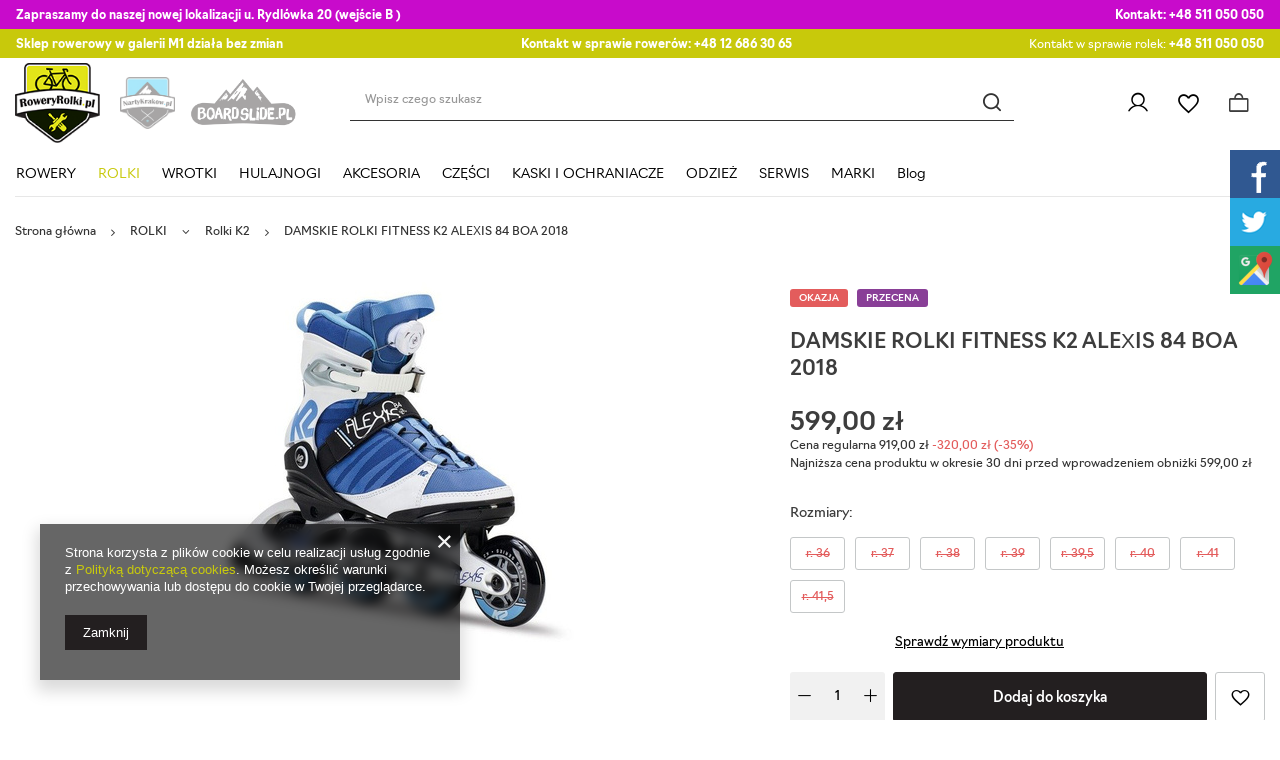

--- FILE ---
content_type: text/html; charset=utf-8
request_url: https://roweryrolki.pl/product-pol-7534-DAMSKIE-ROLKI-FITNESS-K2-ALEXIS-84-BOA-2018.html
body_size: 41933
content:
<!DOCTYPE html>
<html lang="pl" class="--vat --gross " ><head><link rel="preload" as="image" fetchpriority="high" href="/hpeciai/cfe1f944f40e73b713c73278619e5609/pol_pm_DAMSKIE-ROLKI-FITNESS-K2-ALEXIS-84-BOA-2018-7534_1.jpg"><meta name="viewport" content="user-scalable=no, initial-scale = 1.0, maximum-scale = 1.0, width=device-width, viewport-fit=cover"><meta http-equiv="Content-Type" content="text/html; charset=utf-8"><meta http-equiv="X-UA-Compatible" content="IE=edge"><title>DAMSKIE ROLKI FITNESS K2 ALEXIS 84 BOA 2018  | ROLKI \ Rolki K2 MARKI \ K2 ROLKI \ Rolki damskie ROLKI \ Rolki K2 damskie | Sprzedaż rowerów i rolek w Krakowie</title><meta name="keywords" content=""><meta name="description" content="DAMSKIE ROLKI FITNESS K2 ALEXIS 84 BOA 2018  |  | ROLKI \ Rolki K2 MARKI \ K2 ROLKI \ Rolki damskie ROLKI \ Rolki K2 damskie"><link rel="icon" href="/gfx/pol/favicon.ico"><meta name="theme-color" content="#231f20"><meta name="msapplication-navbutton-color" content="#231f20"><meta name="apple-mobile-web-app-status-bar-style" content="#231f20"><link rel="preload stylesheet" as="style" href="/gfx/pol/style.css.gzip?r=1747768559"><link rel="stylesheet" href="https://use.typekit.net/mam4wie.css"><link rel="stylesheet" type="text/css" href="/gfx/pol/projector_style.css.gzip?r=1747768559"><style>
							#photos_slider[data-skeleton] .photos__link:before {
								padding-top: 360px;
							}
							@media (min-width: 979px) {.photos__slider[data-skeleton] .photos__figure:not(.--nav):first-child .photos__link {
								max-height: 360px;
							}}
						</style><script>var app_shop={urls:{prefix:'data="/gfx/'.replace('data="', '')+'pol/',graphql:'/graphql/v1/'},vars:{priceType:'gross',priceTypeVat:true,productDeliveryTimeAndAvailabilityWithBasket:false,geoipCountryCode:'US',fairShopLogo: { enabled: false, image: '/gfx/standards/safe_light.svg'},currency:{id:'PLN',symbol:'zł',country:'pl',format:'###,##0.00',beforeValue:false,space:true,decimalSeparator:',',groupingSeparator:' '},language:{id:'pol',symbol:'pl',name:'Polski'},},txt:{priceTypeText:' brutto',},fn:{},fnrun:{},files:[],graphql:{}};const getCookieByName=(name)=>{const value=`; ${document.cookie}`;const parts = value.split(`; ${name}=`);if(parts.length === 2) return parts.pop().split(';').shift();return false;};if(getCookieByName('freeeshipping_clicked')){document.documentElement.classList.remove('--freeShipping');}if(getCookieByName('rabateCode_clicked')){document.documentElement.classList.remove('--rabateCode');}function hideClosedBars(){const closedBarsArray=JSON.parse(localStorage.getItem('closedBars'))||[];if(closedBarsArray.length){const styleElement=document.createElement('style');styleElement.textContent=`${closedBarsArray.map((el)=>`#${el}`).join(',')}{display:none !important;}`;document.head.appendChild(styleElement);}}hideClosedBars();</script><meta name="robots" content="index,follow"><meta name="rating" content="general"><meta name="Author" content="RoweryRolki na bazie IdoSell (www.idosell.com/shop).">
<!-- Begin LoginOptions html -->

<style>
#client_new_social .service_item[data-name="service_Apple"]:before, 
#cookie_login_social_more .service_item[data-name="service_Apple"]:before,
.oscop_contact .oscop_login__service[data-service="Apple"]:before {
    display: block;
    height: 2.6rem;
    content: url('/gfx/standards/apple.svg?r=1743165583');
}
.oscop_contact .oscop_login__service[data-service="Apple"]:before {
    height: auto;
    transform: scale(0.8);
}
#client_new_social .service_item[data-name="service_Apple"]:has(img.service_icon):before,
#cookie_login_social_more .service_item[data-name="service_Apple"]:has(img.service_icon):before,
.oscop_contact .oscop_login__service[data-service="Apple"]:has(img.service_icon):before {
    display: none;
}
</style>

<!-- End LoginOptions html -->

<!-- Open Graph -->
<meta property="og:type" content="website"><meta property="og:url" content="https://roweryrolki.pl/product-pol-7534-DAMSKIE-ROLKI-FITNESS-K2-ALEXIS-84-BOA-2018.html
"><meta property="og:title" content="DAMSKIE ROLKI FITNESS K2 ALEXIS 84 BOA 2018"><meta property="og:site_name" content="RoweryRolki"><meta property="og:locale" content="pl_PL"><meta property="og:image" content="https://roweryrolki.pl/hpeciai/f6edd710fbf89e76ee1fad37a711c06b/pol_pl_DAMSKIE-ROLKI-FITNESS-K2-ALEXIS-84-BOA-2018-7534_1.jpg"><meta property="og:image:width" content="450"><meta property="og:image:height" content="360"><link rel="manifest" href="https://roweryrolki.pl/data/include/pwa/2/manifest.json?t=3"><meta name="apple-mobile-web-app-capable" content="yes"><meta name="apple-mobile-web-app-status-bar-style" content="black"><meta name="apple-mobile-web-app-title" content="roweryrolki.pl"><link rel="apple-touch-icon" href="/data/include/pwa/2/icon-128.png"><link rel="apple-touch-startup-image" href="/data/include/pwa/2/logo-512.png" /><meta name="msapplication-TileImage" content="/data/include/pwa/2/icon-144.png"><meta name="msapplication-TileColor" content="#2F3BA2"><meta name="msapplication-starturl" content="/"><script type="application/javascript">var _adblock = true;</script><script async src="/data/include/advertising.js"></script><script type="application/javascript">var statusPWA = {
                online: {
                    txt: "Połączono z internetem",
                    bg: "#5fa341"
                },
                offline: {
                    txt: "Brak połączenia z internetem",
                    bg: "#eb5467"
                }
            }</script><script async type="application/javascript" src="/ajax/js/pwa_online_bar.js?v=1&r=6"></script><script >
window.dataLayer = window.dataLayer || [];
window.gtag = function gtag() {
dataLayer.push(arguments);
}
gtag('consent', 'default', {
'ad_storage': 'denied',
'analytics_storage': 'denied',
'ad_personalization': 'denied',
'ad_user_data': 'denied',
'wait_for_update': 500
});

gtag('set', 'ads_data_redaction', true);
</script><script  class='google_consent_mode_update'>
gtag('consent', 'update', {
'ad_storage': 'granted',
'analytics_storage': 'granted',
'ad_personalization': 'granted',
'ad_user_data': 'granted'
});
</script>
<!-- End Open Graph -->

<link rel="canonical" href="https://roweryrolki.pl/product-pol-7534-DAMSKIE-ROLKI-FITNESS-K2-ALEXIS-84-BOA-2018.html" />

                <!-- Global site tag (gtag.js) -->
                <script  async src="https://www.googletagmanager.com/gtag/js?id=G-N3MD0QD7SZ"></script>
                <script >
                    window.dataLayer = window.dataLayer || [];
                    window.gtag = function gtag(){dataLayer.push(arguments);}
                    gtag('js', new Date());
                    
                    gtag('config', 'G-N3MD0QD7SZ');

                </script>
                
<!-- Begin additional html or js -->


<!--4|2|2-->
<meta name="google-site-verification" content="zdlfPF8zLdvQk1-9ntzqJYz4y_3xg9J9EiPhlejXwZo" />
<meta name="google-site-verification" content="JYm5msMvLKfl4r8oquh44ISHPBzef_SLB6yFO2HVxNs" />
<meta name="twitter:card" content="summary" />
<meta name="twitter:site" content="@roweryrolki" />
<meta name="twitter:title" content="sprzedaż rowerów i rolek w krakowie" />
<meta name="twitter:url" content="https://roweryrolki.pl/" />
<meta name="twitter:description" content="Znajdziecie u nas rolki, ochraniacze, kaski oraz części zamienne takich marek jak: Rollerblade, K2, Powerslide, Hyper Wheels." />
<meta name="twitter:image" content="https://roweryrolki.iai-shop.com/data/gfx/mask/pol/logo_2_big.jpg" />
<!--6|2|2-->
<!-- Global site tag (gtag.js) - Google Analytics -->
<script async src="https://www.googletagmanager.com/gtag/js?id=UA-86215434-1"></script>
<script>
  window.dataLayer = window.dataLayer || [];
  function gtag(){dataLayer.push(arguments);}
  gtag('js', new Date());

  gtag('config', 'UA-86215434-1');
</script>
<!--9|2|2| modified: 2022-03-09 12:25:59-->
<link rel="stylesheet" type="text/css" href="data/include/cms/social-media1.css">
<!--13|2|4-->
<meta name="google-site-verification" content="ok7EUMb95atHEevm-x-a4Duhkbp8GZHCgdkZZX7D5Fk" />

<!--18|2|8-->
<style>.dl-menu > li > a[title="MARKI"] + ul.dl-submenu{max-height:400px;overflow-y:auto;}@media only screen and (max-width:757px){.dl-menu > li > a[title="MARKI"] + ul.dl-submenu{max-height:none;overflow-y:auto;}}</style>
<!--24|2|13| modified: 2024-02-05 09:10:20-->
<script>const ANIMATED_TXT = [

];</script>

<!-- End additional html or js -->
                <script>
                if (window.ApplePaySession && window.ApplePaySession.canMakePayments()) {
                    var applePayAvailabilityExpires = new Date();
                    applePayAvailabilityExpires.setTime(applePayAvailabilityExpires.getTime() + 2592000000); //30 days
                    document.cookie = 'applePayAvailability=yes; expires=' + applePayAvailabilityExpires.toUTCString() + '; path=/;secure;'
                    var scriptAppleJs = document.createElement('script');
                    scriptAppleJs.src = "/ajax/js/apple.js?v=3";
                    if (document.readyState === "interactive" || document.readyState === "complete") {
                          document.body.append(scriptAppleJs);
                    } else {
                        document.addEventListener("DOMContentLoaded", () => {
                            document.body.append(scriptAppleJs);
                        });  
                    }
                } else {
                    document.cookie = 'applePayAvailability=no; path=/;secure;'
                }
                </script>
                                <script>
                var listenerFn = function(event) {
                    if (event.origin !== "https://payment.idosell.com")
                        return;
                    
                    var isString = (typeof event.data === 'string' || event.data instanceof String);
                    if (!isString) return;
                    try {
                        var eventData = JSON.parse(event.data);
                    } catch (e) {
                        return;
                    }
                    if (!eventData) { return; }                                            
                    if (eventData.isError) { return; }
                    if (eventData.action != 'isReadyToPay') {return; }
                    
                    if (eventData.result.result && eventData.result.paymentMethodPresent) {
                        var googlePayAvailabilityExpires = new Date();
                        googlePayAvailabilityExpires.setTime(googlePayAvailabilityExpires.getTime() + 2592000000); //30 days
                        document.cookie = 'googlePayAvailability=yes; expires=' + googlePayAvailabilityExpires.toUTCString() + '; path=/;secure;'
                    } else {
                        document.cookie = 'googlePayAvailability=no; path=/;secure;'
                    }                                            
                }     
                if (!window.isAdded)
                {                                        
                    if (window.oldListener != null) {
                         window.removeEventListener('message', window.oldListener);
                    }                        
                    window.addEventListener('message', listenerFn);
                    window.oldListener = listenerFn;                                      
                       
                    const iframe = document.createElement('iframe');
                    iframe.src = "https://payment.idosell.com/assets/html/checkGooglePayAvailability.html?origin=https%3A%2F%2Froweryrolki.pl";
                    iframe.style.display = 'none';                                            

                    if (document.readyState === "interactive" || document.readyState === "complete") {
                          if (!window.isAdded) {
                              window.isAdded = true;
                              document.body.append(iframe);
                          }
                    } else {
                        document.addEventListener("DOMContentLoaded", () => {
                            if (!window.isAdded) {
                              window.isAdded = true;
                              document.body.append(iframe);
                          }
                        });  
                    }  
                }
                </script>
                <script>let paypalDate = new Date();
                    paypalDate.setTime(paypalDate.getTime() + 86400000);
                    document.cookie = 'payPalAvailability_PLN=-1; expires=' + paypalDate.getTime() + '; path=/; secure';
                </script><script src="/data/gzipFile/expressCheckout.js.gz"></script></head><body>
        <style id="smile_global_replace_styles">
          .projector_smile.projector_smile,
          .smile_basket.smile_basket {
            visibility: hidden !important;
          }
        </style>
        <style id="smile_global_replace_character_icon">
          .smile_basket__block.--desc,
            .projector_smile__block.--desc {
              padding: 1rem;
              line-height: 1.1rem;
              font-size: 1.1rem;
            }
        
          .modal.--smile .modal__wrapper .modal__content:after,
          #dialog_wrapper.smile_info__dialog:after {
            background: url("/gfx/standards/smile_dialog_package.png?r=1682427675") no-repeat;
            background-size: contain;
            position: absolute;
            bottom: 35px;
          }
        
          .modal.--smile .modal__wrapper .headline,
          #dialog_wrapper.smile_info__dialog .headline {
            font-family: "Arial", "Helvetica", sans-serif, "Arial", sans-serif;
            color: #333;
            display: flex;
            align-items: center;
            justify-content: flex-start;
            font-size: 26px;
            font-weight: 600;
            padding: 10px 0;
            text-decoration: none;
            text-align: left;
            line-height: 36px;
            margin-bottom: 15px;
            text-transform: none;
            letter-spacing: normal;
          }
        
          .modal.--smile .modal__wrapper .headline::after,
          #dialog_wrapper.smile_info__dialog .headline::after {
            display: none;
          }
        
          .modal.--smile .modal__wrapper .smile_info__iai,
          #dialog_wrapper.smile_info__dialog .smile_info__iai {
            margin-top: 2px;
          }
        
          @media (min-width: 575px) {
            .modal.--smile .modal__wrapper .modal__content:after,
            #dialog_wrapper.smile_info__dialog:after {
              width: 192px;
              height: 177px;
            }
        
            .modal.--smile .modal__wrapper .headline,
            #dialog_wrapper.smile_info__dialog .headline {
              line-height: 40px;
              margin-right: 70px;
              font-size: 36px;
            }
          }
        
          @media (min-width: 757px) {
            .modal.--smile .modal__wrapper .modal__content:after,
            #dialog_wrapper.smile_info__dialog:after {
              right: 30px;
            }
          }
        
          .smile_desc__wrapper {
            padding-right: 5px;
          }
        
          .projector_smile .--desc .projector_smile__link,
          .smile_basket .--desc .smile_basket__link {
            display: inline-block;
          }
        </style>
        
        <script>
          document.addEventListener("DOMContentLoaded", () => {
            /**
             * Podmiana styli oraz danych w banerze/modalu Smile
             *
             * @param {object} options literał obiektu z opcjami
             * @param {string} options.smile_headline literał "Kupujesz i dostawę masz gratis!"
             * @param {string} options.smile_delivery literał "dostawy ze sklepów internetowych przy"
             * @param {string} options.smile_delivery_minprice literał "zamówieniu za X zł są za darmo."
             * @param {string} options.smile_delivery_name literał "Darmowa dostawa obejmuje dostarczenie..."
             * @param {Array<{icon: string; name: string;}>} options.smile_delivery_icon tablica obiektów z nazwami i odnośnikami do ikon/grafik kurierów
             * @param {string} options.smile_baner literał "Darmowa dostawa do paczkomatu lub punktu odbioru"
             * @param {string} options.smile_description literał "Smile - dostawy ze sklepów internetowych przy zamówieniu od X zł są za darmo"
             * @param {string} options.smile_idosell_logo_title literał "Smile to usługa IdoSell"
             */
            const GlobalSmileReplaceAddon = (options = {}) => {
              let {
                smile_headline,
                smile_delivery,
                smile_delivery_minprice,
                smile_delivery_name,
                smile_delivery_icon,
                smile_baner,
                smile_description,
                smile_idosell_logo_title,
              } = options;
        
              const idosell_logo = "/gfx/standards/Idosell_logo_black.svg?r=1652092770";
              const smile_logo = "/gfx/standards/smile_logo.svg?r=1652092770";
        
              const projectorSmile = document.querySelector(".projector_smile");
              const basketSmile = document.querySelector(".smile_basket");
              const smileModalWrapper = document.querySelector(".smile_info");
        
              const getCourierIcon = (icon, alt, classList = "smile_info__inpost_logo") =>
                `<img class="${classList}" src="${icon}" alt="${alt}"></img>`;
              const injectHtml = (element, html) => element.insertAdjacentHTML("beforeend", html);
        
              const removeCourierIcons = (elementList) => {
                elementList?.forEach((element) => {
                  element.parentElement.removeChild(element);
                });
              };
        
              const appendCourierIcons = (infoContainer, classList) => {
                smile_delivery_icon?.forEach((el, idx) => {
                  const rendered = getCourierIcon(el.icon, el.name || `Smile Courier ${idx}`, classList);
                  injectHtml(infoContainer, rendered);
                });
              };
        
              const handleCourierIcons = (infoContainer, iconElementList, classList) => {
                if (infoContainer && iconElementList && smile_delivery_icon) {
                  if (Array.isArray(smile_delivery_icon)) {
                    removeCourierIcons(iconElementList);
                    appendCourierIcons(infoContainer, classList);
                  }
                }
              };
        
              // Podmiana wszystkich logo smile
              const replaceAllSmileLogo = () => {
                const logoElementList = document.querySelectorAll(
                  ".projector_smile .projector_smile__logo, .smile_info .smile_info__item.--smile .smile_info__logo, .smile_basket .smile_basket__logo"
                );
                if (logoElementList.length === 0) return;
        
                logoElementList.forEach((logoElement) => {
                  logoElement.setAttribute("src", smile_logo);
                  logoElement.setAttribute("data-src", smile_logo);
                });
              };
        
              const replaceBannerSmile = () => {
                const infoContainer =
                  projectorSmile?.querySelector(".projector_smile__inpost") ||
                  basketSmile?.querySelector(".smile_basket__inpost");
                const textElement =
                  projectorSmile?.querySelector(".projector_smile__inpost .projector_smile__inpost_text") ||
                  basketSmile?.querySelector(".smile_basket__inpost .smile_basket__inpost_text");
                const descriptionElement =
                  projectorSmile?.querySelector(".projector_smile__block.--desc") ||
                  basketSmile?.querySelector(".smile_basket__block.--desc");
                const logoElementList = infoContainer?.querySelectorAll("img");
        
                // Podmiana opisu w bannerze
                if (infoContainer && smile_baner) {
                  textElement.textContent = smile_baner;
                }
        
                // Podmiana opisu pod bannerem
                if (descriptionElement && smile_description) {
                  const link =
                    descriptionElement.querySelector(".projector_smile__link") ||
                    descriptionElement.querySelector(".smile_basket__link");
        
                  if (!link) {
                    descriptionElement.innerHTML = "";
                  }
        
                  descriptionElement.insertAdjacentHTML(
                    "afterbegin",
                    `<span class="smile_desc__wrapper">${smile_description}</span>`
                  );
                }
        
                // Podmiana ikon
                let imageClassList;
                if (projectorSmile) {
                  imageClassList = "projector_smile__inpost_logo";
                } else if (basketSmile) {
                  imageClassList = "smile_basket__inpost_logo";
                }
        
                // Podmiana ikon kurierów
                handleCourierIcons(infoContainer, logoElementList, imageClassList);
              };
        
              const replaceModalSmile = () => {
                const smileInfoContainer = smileModalWrapper?.querySelector(".smile_info__item.--smile .smile_info__sub");
                const infoTextElement = smileInfoContainer?.querySelector(".smile_info__text");
                const infoStrongElement = smileInfoContainer?.querySelector(".smile_info__strong");
                const headlineElement = smileModalWrapper?.querySelector(".headline .headline__name");
                const courierContainer = smileModalWrapper?.querySelector(".smile_info__item.--inpost");
                const textElement = courierContainer?.querySelector(".smile_info__text");
                const iconElementList = courierContainer?.querySelectorAll("img");
                const footerContainer = smileModalWrapper?.querySelector(".smile_info__item.--footer");
                const idosellTitle = footerContainer?.querySelector(".smile_info__iai");
                const imageElement = footerContainer?.querySelector("img");
        
                // Podmiana tytułu modala
                if (headlineElement && smile_headline) {
                  headlineElement.textContent = smile_headline;
                }
        
                // Podmiana tekstu obok logo w modalu
                if (smile_delivery && infoTextElement) {
                  infoTextElement.textContent = smile_delivery;
                }
        
                // Podmiana pogrubionego tekstu obok logo w modalu
                if (smile_delivery_minprice && infoStrongElement) {
                  infoStrongElement.innerHTML = smile_delivery_minprice;
                  // infoStrongElement.textContent = smile_delivery_minprice;
                }
        
                // Podmiana opisu kurierów
                if (smile_delivery_name && textElement) {
                  textElement.textContent = smile_delivery_name;
                }
        
                // Podmiana ikon kurierów
                handleCourierIcons(courierContainer, iconElementList, "smile_info__inpost_logo");
        
                // Podmiana logo IdoSell w stopce
                if (imageElement) {
                  imageElement.setAttribute("src", idosell_logo);
                  imageElement.setAttribute("data-src", idosell_logo);
                }
        
                // Podmiana tekstu IdoSell
                if (idosellTitle && smile_idosell_logo_title) {
                  idosellTitle.textContent = smile_idosell_logo_title;
                }
              };
        
              const removeStyles = () => {
                const replaceStyles = document.querySelectorAll("#smile_global_replace_styles");
                if (replaceStyles.length === 0) return;
        
                replaceStyles.forEach((rStyle) => {
                  rStyle.innerHTML = "";
                  rStyle?.remove?.();
                });
              };
        
              const init = () => {
                replaceAllSmileLogo();
                replaceModalSmile();
                replaceBannerSmile();
        
                removeStyles();
              };
        
              try {
                if (!projectorSmile && !basketSmile && !smileModalWrapper) return;
        
                init();
              } catch (error) {
                console.error("[GlobalSmileReplaceAddon] Error:", error);
              }
            };
        
            // [iai:smile_headline] <- literał "Kupujesz i dostawę masz gratis!"
            // [iai:smile_delivery] <- literał "dostawy ze sklepów internetowych przy"
            // [iai:smile_delivery_minprice] <- literał "zamówieniu za 50 zł są za darmo."
            // [iai:smile_delivery_name] <- literał "Darmowa dostawa obejmuje dostarczenie przesyłki do Paczkomatu InPost lub punktu odbioru Orlen Paczka" bądź "Darmowa dostawa obejmuje dostarczenie przesyłki do punktu odbioru Orlen Paczka" w zależności od tego czy InPost pozostanie w Smile
            // [iai:smile_delivery_icon] <- url do ikon/grafik kurierów (logo InPost i Orlen Paczka lub tylko Orlen Paczka - jak wyżej)
            // [iai:smile_baner] <- literał "Darmowa dostawa do paczkomatu lub punktu odbioru" bądź "Darmowa dostawa do punktu odbioru" w zależności od tego czy InPost pozostanie w Smile
            // [iai:smile_description] <- literał "Smile - dostawy ze sklepów internetowych przy zamówieniu od 50 zł są za darmo"
            // [iai:smile_idosell_logo_title] <- literał "Smile to usługa IdoSell"
        
            // Wywołanie GlobalSmileReplaceAddon
            // Do przekazania obiekt z właściwościami:
            // smile_headline
            // smile_delivery
            // smile_delivery_minprice
            // smile_delivery_name
            // smile_delivery_icon
            // smile_baner
            // smile_description
            // smile_idosell_logo_title
        
            try {
              GlobalSmileReplaceAddon({
                smile_headline: "Kupujesz i dostawę masz gratis!",
                smile_delivery: "dostawy ze sklepów internetowych przy",
                smile_delivery_minprice: "zamówieniu za 60,00 zł są za darmo.",
                smile_delivery_name:
                  "Darmowa dostawa obejmuje dostarczenie przesyłki do Paczkomatu InPost",
                smile_delivery_icon: [{ name: "InPost", icon: "/panel/gfx/mainInPostLogo.svg" },],
                smile_baner: "Darmowa dostawa do paczkomatu",
                smile_description: "Smile - dostawy ze sklepów internetowych przy zamówieniu od 60,00 zł są za darmo",
                smile_idosell_logo_title: "Smile to usługa",
              });
            } catch (error) {
              console.error("[GlobalSmileReplaceAddon] DOMContentLoaded_Error:", error);
            }
          },
            false
          );
        </script>
        <div id="container" class="projector_page container max-width-1400"><header class=" commercial_banner"><script class="ajaxLoad">app_shop.vars.vat_registered="true";app_shop.vars.currency_format="###,##0.00";app_shop.vars.currency_before_value=false;app_shop.vars.currency_space=true;app_shop.vars.symbol="zł";app_shop.vars.id="PLN";app_shop.vars.baseurl="http://roweryrolki.pl/";app_shop.vars.sslurl="https://roweryrolki.pl/";app_shop.vars.curr_url="%2Fproduct-pol-7534-DAMSKIE-ROLKI-FITNESS-K2-ALEXIS-84-BOA-2018.html";var currency_decimal_separator=',';var currency_grouping_separator=' ';app_shop.vars.blacklist_extension=["exe","com","swf","js","php"];app_shop.vars.blacklist_mime=["application/javascript","application/octet-stream","message/http","text/javascript","application/x-deb","application/x-javascript","application/x-shockwave-flash","application/x-msdownload"];app_shop.urls.contact="/contact-pol.html";</script><div id="viewType" style="display:none"></div><div class="bars_top bars"><div class="bars__item" id="bar26" data-fixed="true" style="--background-color:#c80bcb;--border-color:#c80bcb;--font-color:#ffffff;"><div class="bars__wrapper"><div class="bars__content"> <div class="tbar">
  <div class="tbar__item --contact">
    <strong>Zapraszamy do naszej nowej lokalizacji u. Rydlówka 20 (wejście B ) </strong>
  </div>
  <div class="tbar__item --discount">
    <strong>Kontakt: </strong><a href="tel:+48 511 050 050">+48 511 050 050</a> 
  </div> 
  </div></div></div></div><div class="bars__item" id="bar33" data-fixed="true" style="--background-color:#c8c90b;--border-color:#c8c90b;--font-color:#ffffff;"><div class="bars__wrapper"><div class="bars__content"> <div class="tbar">
  <div class="tbar__item --contact">
    <strong>Sklep rowerowy w galerii M1 działa bez zmian </strong>
  </div>
  <div class="tbar__item --discount">
    <strong>Kontakt w sprawie rowerów: </strong><a href="tel:+48 12 686 30 65">+48 12 686 30 65</a> 
  </div>
  <div class="tbar__item --shipping">
    Kontakt w sprawie rolek: <a href="tel:+48 511 050 050">+48 511 050 050</a>
  </div>
  </div></div></div></div></div><script>document.documentElement.style.setProperty('--bars-height',`${document.querySelector('.bars_top').offsetHeight}px`);</script><div id="logo" class="d-flex align-items-center"><a href="https://roweryrolki.pl" target="_self"><img src="/data/gfx/mask/pol/logo_2_big.png" alt="SPRZEDAŻ ROWERÓW I ROLEK W KRAKOWIE - ROWERYROLKI.PL" width="113" height="106"></a></div><div id="menu_buttons" class="tlogo"><div class="tlogo__mobileinfo d-md-none">Przejdź do:</div><div class="tlogo__wrapper"><div class="tlogo__item"><a target="_self" href="https://nartykrakow.pl/" title="nartykrakow.pl"><img loading="lazy" width="132" height="125" alt="nartykrakow.pl" src="/data/include/img/links/1707118029.png?t=1707124005"></a></div><div class="tlogo__item"><a target="_self" href="https://boardslide.pl/" title="boradslide.pl"><img loading="lazy" width="374" height="180" alt="boradslide.pl" src="/data/include/img/links/1707118073.png?t=1707124008"></a></div></div></div><form action="https://roweryrolki.pl/search.php" method="get" id="menu_search" class="menu_search"><a href="#showSearchForm" class="menu_search__mobile"></a><div class="menu_search__block"><div class="menu_search__item --input"><input class="menu_search__input" type="text" name="text" autocomplete="off" placeholder="Wpisz czego szukasz"><button class="menu_search__submit" type="submit"></button></div><div class="menu_search__item --results search_result"></div></div></form><div id="menu_settings" class="align-items-center justify-content-end"><div id="menu_additional"><a class="account_link" href="https://roweryrolki.pl/login.php">Zaloguj się</a><div class="shopping_list_top" data-empty="true"><a href="https://roweryrolki.pl/pl/shoppinglist/" class="wishlist_link slt_link --empty">Listy zakupowe</a><div class="slt_lists"><ul class="slt_lists__nav"><li class="slt_lists__nav_item" data-list_skeleton="true" data-list_id="true" data-shared="true"><a class="slt_lists__nav_link" data-list_href="true"><span class="slt_lists__nav_name" data-list_name="true"></span><span class="slt_lists__count" data-list_count="true">0</span></a></li><li class="slt_lists__nav_item --empty"><a class="slt_lists__nav_link --empty" href="https://roweryrolki.pl/pl/shoppinglist/"><span class="slt_lists__nav_name" data-list_name="true">Lista zakupowa</span><span class="slt_lists__count" data-list_count="true">0</span></a></li></ul></div></div></div></div><div class="shopping_list_top_mobile" data-empty="true"><a href="https://roweryrolki.pl/pl/shoppinglist/" class="sltm_link --empty"></a></div><div id="menu_basket" class="topBasket --skeleton"><a class="topBasket__sub" href="/basketedit.php"><span class="badge badge-info"></span><strong class="topBasket__price">0,00 zł</strong></a><div class="topBasket__details --products" style="display: none;"><div class="topBasket__block --labels"><label class="topBasket__item --name">Produkt</label><label class="topBasket__item --sum">Ilość</label><label class="topBasket__item --prices">Cena</label></div><div class="topBasket__block --products"></div><div class="topBasket__block --oneclick topBasket_oneclick" data-lang="pol"><div class="topBasket_oneclick__label"><span class="topBasket_oneclick__text --fast">Szybkie zakupy <strong>1-Click</strong></span><span class="topBasket_oneclick__text --registration"> (bez rejestracji)</span></div><div class="topBasket_oneclick__items"><span class="topBasket_oneclick__item --googlePay" title="Google Pay"><img class="topBasket_oneclick__icon" src="/panel/gfx/payment_forms/237.png" alt="Google Pay"></span></div></div></div><div class="topBasket__details --sum"><span id="totalCost"></span></div><div class="topBasket__details --shipping" style="display: none;"><span class="topBasket__name">Koszt dostawy od</span><span id="shipppingCost"></span></div><script>
						app_shop.vars.cache_html = true;
					</script></div><nav id="menu_categories" class="wide"><button type="button" class="navbar-toggler"><i class="icon-reorder"></i></button><div class="navbar-collapse" id="menu_navbar"><ul class="navbar-nav mx-md-n2"><li class="nav-item"><a  href="/pol_m_ROWERY-299.html" target="_self" title="ROWERY" class="nav-link" >ROWERY</a><ul class="navbar-subnav"><li class="nav-item"><a  href="/pol_m_ROWERY_ROWERY-GORSKIE-307.html" target="_self" title="ROWERY GÓRSKIE" class="nav-link" >ROWERY GÓRSKIE</a><ul class="navbar-subsubnav"><li class="nav-item"><a  href="/pol_m_ROWERY_ROWERY-GORSKIE_MTB-26-cali-315.html" target="_self" title="MTB 26 cali" class="nav-link" >MTB 26 cali</a></li><li class="nav-item"><a  href="/pol_m_ROWERY_ROWERY-GORSKIE_MTB-27-5-cali-316.html" target="_self" title="MTB 27,5 cali" class="nav-link" >MTB 27,5 cali</a></li><li class="nav-item"><a  href="/pol_m_ROWERY_ROWERY-GORSKIE_MTB-29-cali-317.html" target="_self" title="MTB 29 cali" class="nav-link" >MTB 29 cali</a></li><li class="nav-item"><a  href="/pol_m_ROWERY_ROWERY-GORSKIE_MTB-Trail-All-Mountain-322.html" target="_self" title="MTB Trail/All-Mountain" class="nav-link" >MTB Trail/All-Mountain</a></li><li class="nav-item"><a  href="/pol_m_ROWERY_ROWERY-GORSKIE_Elektryczne-rowery-gorskie-321.html" target="_self" title="Elektryczne rowery górskie" class="nav-link" >Elektryczne rowery górskie</a></li></ul></li><li class="nav-item"><a  href="/pol_m_ROWERY_ROWERY-TURYSTYCZNE-308.html" target="_self" title="ROWERY TURYSTYCZNE" class="nav-link" >ROWERY TURYSTYCZNE</a><ul class="navbar-subsubnav"><li class="nav-item"><a  href="/pol_m_ROWERY_ROWERY-TURYSTYCZNE_Trekkingowe-318.html" target="_self" title="Trekkingowe" class="nav-link" >Trekkingowe</a></li><li class="nav-item"><a  href="/pol_m_ROWERY_ROWERY-TURYSTYCZNE_Crossowe-319.html" target="_self" title="Crossowe" class="nav-link" >Crossowe</a></li><li class="nav-item"><a  href="/pol_m_ROWERY_ROWERY-TURYSTYCZNE_Elektryczne-Trekkingowe-320.html" target="_self" title="Elektryczne Trekkingowe" class="nav-link" >Elektryczne Trekkingowe</a></li></ul></li><li class="nav-item"><a  href="/pol_m_ROWERY_ROWERY-DLA-DZIECI-309.html" target="_self" title="ROWERY DLA DZIECI" class="nav-link" >ROWERY DLA DZIECI</a><ul class="navbar-subsubnav"><li class="nav-item"><a  href="/pol_m_ROWERY_ROWERY-DLA-DZIECI_Biegowe-324.html" target="_self" title="Biegowe" class="nav-link" >Biegowe</a></li><li class="nav-item"><a  href="/pol_m_ROWERY_ROWERY-DLA-DZIECI_12-2-4-lat-325.html" target="_self" title="12" (2-4 lat)" class="nav-link" >12" (2-4 lat)</a></li><li class="nav-item"><a  href="/pol_m_ROWERY_ROWERY-DLA-DZIECI_16-4-6-lat-326.html" target="_self" title="16" (4-6 lat)" class="nav-link" >16" (4-6 lat)</a></li><li class="nav-item"><a  href="/pol_m_ROWERY_ROWERY-DLA-DZIECI_20-6-8-lat-327.html" target="_self" title="20" (6-8 lat)" class="nav-link" >20" (6-8 lat)</a></li><li class="nav-item"><a  href="/pol_m_ROWERY_ROWERY-DLA-DZIECI_24-8-12-lat-328.html" target="_self" title="24" (8-12 lat)" class="nav-link" >24" (8-12 lat)</a></li></ul></li><li class="nav-item empty"><a  href="/pol_m_ROWERY_ROWERY-MIEJSKIE-310.html" target="_self" title="ROWERY MIEJSKIE" class="nav-link" >ROWERY MIEJSKIE</a></li><li class="nav-item"><a  href="/pol_m_ROWERY_ROWERY-SZOSOWE-311.html" target="_self" title="ROWERY SZOSOWE" class="nav-link" >ROWERY SZOSOWE</a><ul class="navbar-subsubnav"><li class="nav-item"><a  href="/pol_m_ROWERY_ROWERY-SZOSOWE_Gravel-937.html" target="_self" title="Gravel" class="nav-link" >Gravel</a></li></ul></li></ul></li><li class="nav-item active"><a  href="/pol_m_ROLKI-300.html" target="_self" title="ROLKI" class="nav-link active" >ROLKI</a><ul class="navbar-subnav"><li class="nav-item empty"><a  href="/pol_m_ROLKI_Rolki-Rollerblade-312.html" target="_self" title="Rolki Rollerblade" class="nav-link" >Rolki Rollerblade</a></li><li class="nav-item empty"><a  href="/pol_m_ROLKI_Rolki-Powerslide-313.html" target="_self" title="Rolki Powerslide" class="nav-link" >Rolki Powerslide</a></li><li class="nav-item active empty"><a  href="/pol_m_ROLKI_Rolki-K2-314.html" target="_self" title="Rolki K2" class="nav-link active" >Rolki K2</a></li><li class="nav-item empty"><a  href="/pol_m_ROLKI_Rolki-K2-damskie-1638.html" target="_self" title="Rolki K2 damskie" class="nav-link" >Rolki K2 damskie</a></li><li class="nav-item empty"><a  href="/pol_m_ROLKI_Rolki-K2-meskie-1639.html" target="_self" title="Rolki K2 męskie" class="nav-link" >Rolki K2 męskie</a></li><li class="nav-item empty"><a  href="/pol_m_ROLKI_Rolki-USD-868.html" target="_self" title="Rolki USD" class="nav-link" >Rolki USD</a></li><li class="nav-item empty"><a  href="/pol_m_ROLKI_Rolki-Fila-933.html" target="_self" title="Rolki Fila" class="nav-link" >Rolki Fila</a></li><li class="nav-item empty"><a  href="/pol_m_ROLKI_Rolki-damskie-Fila-1637.html" target="_self" title="Rolki damskie Fila" class="nav-link" >Rolki damskie Fila</a></li><li class="nav-item empty"><a  href="/pol_m_ROLKI_Rolki-meskie-Fila-1636.html" target="_self" title="Rolki męskie Fila" class="nav-link" >Rolki męskie Fila</a></li><li class="nav-item empty"><a  href="/pol_m_ROLKI_Rolki-damskie-459.html" target="_self" title="Rolki damskie" class="nav-link" >Rolki damskie</a></li><li class="nav-item empty"><a  href="/pol_m_ROLKI_Rolki-meskie-460.html" target="_self" title="Rolki męskie" class="nav-link" >Rolki męskie</a></li><li class="nav-item empty"><a  href="/pol_m_ROLKI_Rolki-trzykolowe-1635.html" target="_self" title="Rolki trzykołowe" class="nav-link" >Rolki trzykołowe</a></li><li class="nav-item empty"><a  href="/pol_m_ROLKI_Rolki-fitness-1633.html" target="_self" title="Rolki fitness" class="nav-link" >Rolki fitness</a></li><li class="nav-item empty"><a  href="/pol_m_ROLKI_Rolki-agresywne-1632.html" target="_self" title="Rolki agresywne" class="nav-link" >Rolki agresywne</a></li><li class="nav-item empty"><a  href="/pol_m_ROLKI_Rolki-do-szybkiej-jazdy-1634.html" target="_self" title="Rolki do szybkiej jazdy" class="nav-link" >Rolki do szybkiej jazdy</a></li><li class="nav-item empty"><a  href="/pol_m_ROLKI_Regulowane-rolki-juniorskie-461.html" target="_self" title="Regulowane rolki juniorskie" class="nav-link" >Regulowane rolki juniorskie</a></li></ul></li><li class="nav-item"><a  href="/pol_m_WROTKI-306.html" target="_self" title="WROTKI" class="nav-link" >WROTKI</a></li><li class="nav-item"><a  href="/pol_m_HULAJNOGI-929.html" target="_self" title="HULAJNOGI" class="nav-link" >HULAJNOGI</a></li><li class="nav-item"><a  href="/pol_m_AKCESORIA-303.html" target="_self" title="AKCESORIA" class="nav-link" >AKCESORIA</a><ul class="navbar-subnav"><li class="nav-item"><a  href="/pol_m_AKCESORIA_ROWEROWE-391.html" target="_self" title="ROWEROWE" class="nav-link" >ROWEROWE</a><ul class="navbar-subsubnav more"><li class="nav-item"><a  href="/pol_m_AKCESORIA_ROWEROWE_Oswietlenie-393.html" target="_self" title="Oświetlenie" class="nav-link" >Oświetlenie</a></li><li class="nav-item"><a  href="/pol_m_AKCESORIA_ROWEROWE_Blotniki-394.html" target="_self" title="Błotniki" class="nav-link" >Błotniki</a></li><li class="nav-item"><a  href="/pol_m_AKCESORIA_ROWEROWE_Liczniki-395.html" target="_self" title="Liczniki" class="nav-link" >Liczniki</a></li><li class="nav-item"><a  href="/pol_m_AKCESORIA_ROWEROWE_Pompki-396.html" target="_self" title="Pompki" class="nav-link" >Pompki</a></li><li class="nav-item"><a  href="/pol_m_AKCESORIA_ROWEROWE_Podporki-397.html" target="_self" title="Podpórki" class="nav-link" >Podpórki</a></li><li class="nav-item"><a  href="/pol_m_AKCESORIA_ROWEROWE_Bidony-i-Buklaki-402.html" target="_self" title="Bidony i Bukłaki" class="nav-link" >Bidony i Bukłaki</a></li><li class="nav-item"><a  href="/pol_m_AKCESORIA_ROWEROWE_Bagazniki-399.html" target="_self" title="Bagażniki" class="nav-link" >Bagażniki</a></li><li class="nav-item"><a  href="/pol_m_AKCESORIA_ROWEROWE_Zabezpieczenia-398.html" target="_self" title="Zabezpieczenia" class="nav-link" >Zabezpieczenia</a></li><li class="nav-item"><a  href="/pol_m_AKCESORIA_ROWEROWE_Sakwy-Torby-Plecaki-401.html" target="_self" title="Sakwy, Torby, Plecaki" class="nav-link" >Sakwy, Torby, Plecaki</a></li><li class="nav-item"><a  href="/pol_m_AKCESORIA_ROWEROWE_Foteliki-425.html" target="_self" title="Foteliki" class="nav-link" >Foteliki</a></li><li class="nav-item"><a  href="/pol_m_AKCESORIA_ROWEROWE_Czapki-z-daszkiem-931.html" target="_self" title="Czapki z daszkiem" class="nav-link" >Czapki z daszkiem</a></li><li class="nav-item"><a  href="/pol_m_AKCESORIA_ROWEROWE_Lusterka-1007.html" target="_self" title="Lusterka" class="nav-link" >Lusterka</a></li><li class="nav-item --extend"><a href="" class="nav-link" txt_alt="- Zwiń">+ Rozwiń</a></li></ul></li><li class="nav-item"><a  href="/pol_m_AKCESORIA_ROLKARSKIE-392.html" target="_self" title="ROLKARSKIE" class="nav-link" >ROLKARSKIE</a><ul class="navbar-subsubnav"><li class="nav-item"><a  href="/pol_m_AKCESORIA_ROLKARSKIE_Torby-na-rolki-426.html" target="_self" title="Torby na rolki" class="nav-link" >Torby na rolki</a></li><li class="nav-item"><a  href="/pol_m_AKCESORIA_ROLKARSKIE_Plecaki-na-rolki-427.html" target="_self" title="Plecaki na rolki" class="nav-link" >Plecaki na rolki</a></li><li class="nav-item"><a  href="/pol_m_AKCESORIA_ROLKARSKIE_Nerki-saszetki-na-rolki-428.html" target="_self" title="Nerki / saszetki na rolki" class="nav-link" >Nerki / saszetki na rolki</a></li><li class="nav-item"><a  href="/pol_m_AKCESORIA_ROLKARSKIE_Pacholki-do-slalomu-429.html" target="_self" title="Pachołki do slalomu" class="nav-link" >Pachołki do slalomu</a></li><li class="nav-item"><a  href="/pol_m_AKCESORIA_ROLKARSKIE_Skarpety-na-rolki-506.html" target="_self" title="Skarpety na rolki" class="nav-link" >Skarpety na rolki</a></li><li class="nav-item"><a  href="/pol_m_AKCESORIA_ROLKARSKIE_Czapki-z-daszkiem-932.html" target="_self" title="Czapki z daszkiem" class="nav-link" >Czapki z daszkiem</a></li><li class="nav-item"><a  href="/pol_m_AKCESORIA_ROLKARSKIE_Okulary-przeciwsloneczne-1002.html" target="_self" title="Okulary przeciwsłoneczne" class="nav-link" >Okulary przeciwsłoneczne</a></li><li class="nav-item"><a  href="/pol_m_AKCESORIA_ROLKARSKIE_Wkladki-906.html" target="_self" title="Wkładki" class="nav-link" >Wkładki</a></li></ul></li></ul></li><li class="nav-item"><a  href="/pol_m_CZESCI-305.html" target="_self" title="CZĘŚCI" class="nav-link" >CZĘŚCI</a><ul class="navbar-subnav"><li class="nav-item"><a  href="/pol_m_CZESCI_CZESCI-ROWEROWE-386.html" target="_self" title="CZĘŚCI ROWEROWE" class="nav-link" >CZĘŚCI ROWEROWE</a><ul class="navbar-subsubnav"><li class="nav-item"><a  href="/pol_m_CZESCI_CZESCI-ROWEROWE_Kola-331.html" target="_self" title="Koła" class="nav-link" >Koła</a></li><li class="nav-item"><a  href="/pol_m_CZESCI_CZESCI-ROWEROWE_Naped-332.html" target="_self" title="Napęd" class="nav-link" >Napęd</a></li><li class="nav-item"><a  href="/pol_m_CZESCI_CZESCI-ROWEROWE_Kontrola-333.html" target="_self" title="Kontrola" class="nav-link" >Kontrola</a></li><li class="nav-item"><a  href="/pol_m_CZESCI_CZESCI-ROWEROWE_Siodelka-514.html" target="_self" title="Siodełka" class="nav-link" >Siodełka</a></li><li class="nav-item"><a  href="/pol_m_CZESCI_CZESCI-ROWEROWE_Eksploatacja-515.html" target="_self" title="Eksploatacja" class="nav-link" >Eksploatacja</a></li></ul></li><li class="nav-item"><a  href="/pol_m_CZESCI_CZESCI-DO-ROLEK-I-WROTEK-384.html" target="_self" title="CZĘŚCI DO ROLEK I WROTEK" class="nav-link" >CZĘŚCI DO ROLEK I WROTEK</a><ul class="navbar-subsubnav more"><li class="nav-item"><a  href="/pol_m_CZESCI_CZESCI-DO-ROLEK-I-WROTEK_Kolka-do-rolek-430.html" target="_self" title="Kółka do rolek" class="nav-link" >Kółka do rolek</a></li><li class="nav-item"><a  href="/pol_m_CZESCI_CZESCI-DO-ROLEK-I-WROTEK_Kolka-do-wrotek-508.html" target="_self" title="Kółka do wrotek" class="nav-link" >Kółka do wrotek</a></li><li class="nav-item"><a  href="/pol_m_CZESCI_CZESCI-DO-ROLEK-I-WROTEK_Kola-do-hulajnogi-1017.html" target="_self" title="Koła do hulajnogi" class="nav-link" >Koła do hulajnogi</a></li><li class="nav-item"><a  href="/pol_m_CZESCI_CZESCI-DO-ROLEK-I-WROTEK_Lozyska-385.html" target="_self" title="Łożyska" class="nav-link" >Łożyska</a></li><li class="nav-item"><a  href="/pol_m_CZESCI_CZESCI-DO-ROLEK-I-WROTEK_Tulejki-dystansowe-do-rolek-432.html" target="_self" title="Tulejki dystansowe do rolek" class="nav-link" >Tulejki dystansowe do rolek</a></li><li class="nav-item"><a  href="/pol_m_CZESCI_CZESCI-DO-ROLEK-I-WROTEK_Hamulce-do-rolek-434.html" target="_self" title="Hamulce do rolek" class="nav-link" >Hamulce do rolek</a></li><li class="nav-item"><a  href="/pol_m_CZESCI_CZESCI-DO-ROLEK-I-WROTEK_Hamulce-do-wrotek-524.html" target="_self" title="Hamulce do wrotek" class="nav-link" >Hamulce do wrotek</a></li><li class="nav-item"><a  href="/pol_m_CZESCI_CZESCI-DO-ROLEK-I-WROTEK_Klamry-do-rolek-431.html" target="_self" title="Klamry do rolek" class="nav-link" >Klamry do rolek</a></li><li class="nav-item"><a  href="/pol_m_CZESCI_CZESCI-DO-ROLEK-I-WROTEK_Sruby-do-rolek-433.html" target="_self" title="Śruby do rolek" class="nav-link" >Śruby do rolek</a></li><li class="nav-item"><a  href="/pol_m_CZESCI_CZESCI-DO-ROLEK-I-WROTEK_Oleje-i-srodki-czyszczace-do-lozysk-511.html" target="_self" title="Oleje i środki czyszczące do łożysk" class="nav-link" >Oleje i środki czyszczące do łożysk</a></li><li class="nav-item"><a  href="/pol_m_CZESCI_CZESCI-DO-ROLEK-I-WROTEK_Sznurowki-855.html" target="_self" title="Sznurówki" class="nav-link" >Sznurówki</a></li><li class="nav-item"><a  href="/pol_m_CZESCI_CZESCI-DO-ROLEK-I-WROTEK_Plozy-856.html" target="_self" title="Płozy" class="nav-link" >Płozy</a></li><li class="nav-item"><a  href="/pol_m_CZESCI_CZESCI-DO-ROLEK-I-WROTEK_Custom-Kit-862.html" target="_self" title="Custom Kit" class="nav-link" >Custom Kit</a></li><li class="nav-item"><a  href="/pol_m_CZESCI_CZESCI-DO-ROLEK-I-WROTEK_Klucze-do-rolek-i-wrotek-864.html" target="_self" title="Klucze do rolek i wrotek" class="nav-link" >Klucze do rolek i wrotek</a></li><li class="nav-item"><a  href="/pol_m_CZESCI_CZESCI-DO-ROLEK-I-WROTEK_Slidery-869.html" target="_self" title="Slidery" class="nav-link" >Slidery</a></li><li class="nav-item"><a  href="/pol_m_CZESCI_CZESCI-DO-ROLEK-I-WROTEK_Linery-927.html" target="_self" title="Linery" class="nav-link" >Linery</a></li><li class="nav-item"><a  href="/pol_m_CZESCI_CZESCI-DO-ROLEK-I-WROTEK_Wkladki-905.html" target="_self" title="Wkładki" class="nav-link" >Wkładki</a></li><li class="nav-item --extend"><a href="" class="nav-link" txt_alt="- Zwiń">+ Rozwiń</a></li></ul></li></ul></li><li class="nav-item"><a  href="/pol_m_KASKI-I-OCHRANIACZE-304.html" target="_self" title="KASKI I OCHRANIACZE" class="nav-link" >KASKI I OCHRANIACZE</a><ul class="navbar-subnav"><li class="nav-item"><a  href="/pol_m_KASKI-I-OCHRANIACZE_Kaski-rowerowe-406.html" target="_self" title="Kaski rowerowe" class="nav-link" >Kaski rowerowe</a><ul class="navbar-subsubnav"><li class="nav-item"><a  href="/pol_m_KASKI-I-OCHRANIACZE_Kaski-rowerowe_MTB-409.html" target="_self" title="MTB" class="nav-link" >MTB</a></li><li class="nav-item"><a  href="/pol_m_KASKI-I-OCHRANIACZE_Kaski-rowerowe_Miejskie-410.html" target="_self" title="Miejskie" class="nav-link" >Miejskie</a></li><li class="nav-item"><a  href="/pol_m_KASKI-I-OCHRANIACZE_Kaski-rowerowe_Dla-dzieci-411.html" target="_self" title="Dla dzieci" class="nav-link" >Dla dzieci</a></li><li class="nav-item"><a  href="/pol_m_KASKI-I-OCHRANIACZE_Kaski-rowerowe_Szosowe-412.html" target="_self" title="Szosowe" class="nav-link" >Szosowe</a></li><li class="nav-item"><a  href="/pol_m_KASKI-I-OCHRANIACZE_Kaski-rowerowe_Enduro-512.html" target="_self" title="Enduro" class="nav-link" >Enduro</a></li></ul></li><li class="nav-item"><a  href="/pol_m_KASKI-I-OCHRANIACZE_Kaski-na-rolki-407.html" target="_self" title="Kaski na rolki" class="nav-link" >Kaski na rolki</a><ul class="navbar-subsubnav"><li class="nav-item"><a  href="/pol_m_KASKI-I-OCHRANIACZE_Kaski-na-rolki_Kaski-dla-doroslych-435.html" target="_self" title="Kaski dla dorosłych" class="nav-link" >Kaski dla dorosłych</a></li><li class="nav-item"><a  href="/pol_m_KASKI-I-OCHRANIACZE_Kaski-na-rolki_Kaski-dla-dzieci-436.html" target="_self" title="Kaski dla dzieci" class="nav-link" >Kaski dla dzieci</a></li></ul></li><li class="nav-item"><a  href="/pol_m_KASKI-I-OCHRANIACZE_Ochraniacze-na-rolki-408.html" target="_self" title="Ochraniacze na rolki" class="nav-link" >Ochraniacze na rolki</a><ul class="navbar-subsubnav"><li class="nav-item"><a  href="/pol_m_KASKI-I-OCHRANIACZE_Ochraniacze-na-rolki_Ochraniacze-dla-doroslych-437.html" target="_self" title="Ochraniacze dla dorosłych" class="nav-link" >Ochraniacze dla dorosłych</a></li><li class="nav-item"><a  href="/pol_m_KASKI-I-OCHRANIACZE_Ochraniacze-na-rolki_Ochraniacze-dla-dzieci-438.html" target="_self" title="Ochraniacze dla dzieci" class="nav-link" >Ochraniacze dla dzieci</a></li></ul></li></ul></li><li class="nav-item"><a  href="/pol_m_ODZIEZ-302.html" target="_self" title="ODZIEŻ" class="nav-link" >ODZIEŻ</a><ul class="navbar-subnav"><li class="nav-item empty"><a  href="/pol_m_ODZIEZ_Koszulki-rowerowe-860.html" target="_self" title="Koszulki rowerowe" class="nav-link" >Koszulki rowerowe</a></li><li class="nav-item empty"><a  href="/pol_m_ODZIEZ_-Spodenki-rowerowe-858.html" target="_self" title=" Spodenki rowerowe" class="nav-link" > Spodenki rowerowe</a></li><li class="nav-item empty"><a  href="/pol_m_ODZIEZ_Skarpety-rowerowe-959.html" target="_self" title="Skarpety rowerowe" class="nav-link" >Skarpety rowerowe</a></li><li class="nav-item empty"><a  href="/pol_m_ODZIEZ_Okulary-przeciwsloneczne-404.html" target="_self" title="Okulary przeciwsłoneczne" class="nav-link" >Okulary przeciwsłoneczne</a></li><li class="nav-item empty"><a  href="/pol_m_ODZIEZ_Rekawiczki-405.html" target="_self" title="Rękawiczki" class="nav-link" >Rękawiczki</a></li><li class="nav-item empty"><a  href="/pol_m_ODZIEZ_Czapki-851.html" target="_self" title="Czapki" class="nav-link" >Czapki</a></li><li class="nav-item empty"><a  href="/pol_m_ODZIEZ_Nakolanniki-852.html" target="_self" title="Nakolanniki" class="nav-link" >Nakolanniki</a></li><li class="nav-item empty"><a  href="/pol_m_ODZIEZ_Rekawki-857.html" target="_self" title="Rękawki" class="nav-link" >Rękawki</a></li><li class="nav-item empty"><a  href="/pol_m_ODZIEZ_Bandamy-1009.html" target="_self" title="Bandamy" class="nav-link" >Bandamy</a></li></ul></li><li class="nav-item"><a  href="/pol_m_SERWIS-335.html" target="_self" title="SERWIS" class="nav-link" >SERWIS</a><ul class="navbar-subnav"><li class="nav-item empty"><a  href="/pol_m_SERWIS_Narzedzia-336.html" target="_self" title="Narzędzia" class="nav-link" >Narzędzia</a></li><li class="nav-item empty"><a  href="/pol_m_SERWIS_Oleje-i-Smary-337.html" target="_self" title="Oleje i Smary" class="nav-link" >Oleje i Smary</a></li><li class="nav-item empty"><a  href="/pol_m_SERWIS_Pielegnacja-338.html" target="_self" title="Pielęgnacja" class="nav-link" >Pielęgnacja</a></li></ul></li><li class="nav-item"><a  href="/pol_m_MARKI-347.html" target="_self" title="MARKI" class="nav-link" >MARKI</a><ul class="navbar-subnav"><li class="nav-item empty"><a  href="/pol_m_MARKI_Alligator-370.html" target="_self" title="Alligator" class="nav-link" >Alligator</a></li><li class="nav-item empty"><a  href="/pol_m_MARKI_Alpina-353.html" target="_self" title="Alpina" class="nav-link" >Alpina</a></li><li class="nav-item empty"><a  href="/pol_m_MARKI_Buff-379.html" target="_self" title="Buff" class="nav-link" >Buff</a></li><li class="nav-item empty"><a  href="/pol_m_MARKI_Chaya-507.html" target="_self" title="Chaya" class="nav-link" >Chaya</a></li><li class="nav-item empty"><a  href="/pol_m_MARKI_Continental-376.html" target="_self" title="Continental" class="nav-link" >Continental</a></li><li class="nav-item empty"><a  href="/pol_m_MARKI_Endura-867.html" target="_self" title="Endura" class="nav-link" >Endura</a></li><li class="nav-item empty"><a  href="/pol_m_MARKI_Ennui-378.html" target="_self" title="Ennui" class="nav-link" >Ennui</a></li><li class="nav-item empty"><a  href="/pol_m_MARKI_Fila-934.html" target="_self" title="Fila" class="nav-link" >Fila</a></li><li class="nav-item empty"><a  href="/pol_m_MARKI_Giant-530.html" target="_self" title="Giant" class="nav-link" >Giant</a></li><li class="nav-item empty"><a  href="/pol_m_MARKI_Infini-361.html" target="_self" title="Infini" class="nav-link" >Infini</a></li><li class="nav-item empty"><a  href="/pol_m_MARKI_Kizer-928.html" target="_self" title="Kizer" class="nav-link" >Kizer</a></li><li class="nav-item empty"><a  href="/pol_m_MARKI_Kross-529.html" target="_self" title="Kross" class="nav-link" >Kross</a></li><li class="nav-item empty"><a  href="/pol_m_MARKI_K2-352.html" target="_self" title="K2" class="nav-link" >K2</a></li><li class="nav-item empty"><a  href="/pol_m_MARKI_Lezyne-363.html" target="_self" title="Lezyne" class="nav-link" >Lezyne</a></li><li class="nav-item empty"><a  href="/pol_m_MARKI_Liv-861.html" target="_self" title="Liv" class="nav-link" >Liv</a></li><li class="nav-item empty"><a  href="/pol_m_MARKI_Shimano-350.html" target="_self" title="Shimano" class="nav-link" >Shimano</a></li><li class="nav-item empty"><a  href="/pol_m_MARKI_Sigma-359.html" target="_self" title="Sigma" class="nav-link" >Sigma</a></li><li class="nav-item empty"><a  href="/pol_m_MARKI_Street-Surfing-930.html" target="_self" title="Street Surfing" class="nav-link" >Street Surfing</a></li><li class="nav-item empty"><a  href="/pol_m_MARKI_Powerslide-354.html" target="_self" title="Powerslide" class="nav-link" >Powerslide</a></li><li class="nav-item empty"><a  href="/pol_m_MARKI_ProLube-510.html" target="_self" title="ProLube" class="nav-link" >ProLube</a></li><li class="nav-item empty"><a  href="/pol_m_MARKI_Rollerblade-351.html" target="_self" title="Rollerblade" class="nav-link" >Rollerblade</a></li><li class="nav-item empty"><a  href="/pol_m_MARKI_Selle-Royal-380.html" target="_self" title="Selle Royal" class="nav-link" >Selle Royal</a></li><li class="nav-item empty"><a  href="/pol_m_MARKI_Topeak-358.html" target="_self" title="Topeak" class="nav-link" >Topeak</a></li><li class="nav-item empty"><a  href="/pol_m_MARKI_Undercover-904.html" target="_self" title="Undercover" class="nav-link" >Undercover</a></li><li class="nav-item empty"><a  href="/pol_m_MARKI_USD-865.html" target="_self" title="USD" class="nav-link" >USD</a></li><li class="nav-item empty"><a  href="/pol_m_MARKI_Uvex-356.html" target="_self" title="Uvex" class="nav-link" >Uvex</a></li><li class="nav-item empty"><a  href="/pol_m_MARKI_X-Socks-520.html" target="_self" title="X-Socks" class="nav-link" >X-Socks</a></li><li class="nav-item empty"><a  href="/pol_m_MARKI_Zefal-360.html" target="_self" title="Zefal" class="nav-link" >Zefal</a></li><li class="nav-item empty"><a  href="/pol_m_MARKI_Poc-1330.html" target="_self" title="Poc" class="nav-link" >Poc</a></li><li class="nav-item empty"><a  href="/pol_m_MARKI_Smith-952.html" target="_self" title="Smith" class="nav-link" >Smith</a></li><li class="nav-item empty"><a  href="/pol_m_MARKI_CamelBak-958.html" target="_self" title="CamelBak" class="nav-link" >CamelBak</a></li><li class="nav-item empty"><a  href="/pol_m_MARKI_Playlife-961.html" target="_self" title="Playlife" class="nav-link" >Playlife</a></li><li class="nav-item empty"><a  href="/pol_m_MARKI_Wicked-1001.html" target="_self" title="Wicked" class="nav-link" >Wicked</a></li><li class="nav-item empty"><a  href="/pol_m_MARKI_Bliz-1004.html" target="_self" title="Bliz" class="nav-link" >Bliz</a></li><li class="nav-item empty"><a  href="/pol_m_MARKI_Hanseline-1006.html" target="_self" title="Hanseline" class="nav-link" >Hanseline</a></li><li class="nav-item empty"><a  href="/pol_m_MARKI_Ugly-Feet-Club-1329.html" target="_self" title="Ugly Feet Club" class="nav-link" >Ugly Feet Club</a></li></ul></li><li class="nav-item"><a  href="https://roweryrolki.pl/blog-pol.phtml" target="_self" title="Blog" class="nav-link" >Blog</a></li></ul></div></nav><div id="breadcrumbs" class="breadcrumbs"><div class="back_button"><button id="back_button"></button></div><div class="list_wrapper"><ol><li><span>Jesteś tutaj:  </span></li><li class="bc-main"><span><a href="/">Strona główna</a></span></li><li class="category bc-item-1 --more"><a class="category" href="/pol_m_ROLKI-300.html">ROLKI</a><ul class="breadcrumbs__sub"><li class="breadcrumbs__item"><a class="breadcrumbs__link --link" href="/pol_m_ROLKI_Rolki-Rollerblade-312.html">Rolki Rollerblade</a></li><li class="breadcrumbs__item"><a class="breadcrumbs__link --link" href="/pol_m_ROLKI_Rolki-Powerslide-313.html">Rolki Powerslide</a></li><li class="breadcrumbs__item"><a class="breadcrumbs__link --link" href="/pol_m_ROLKI_Rolki-K2-314.html">Rolki K2</a></li><li class="breadcrumbs__item"><a class="breadcrumbs__link --link" href="/pol_m_ROLKI_Rolki-K2-damskie-1638.html">Rolki K2 damskie</a></li><li class="breadcrumbs__item"><a class="breadcrumbs__link --link" href="/pol_m_ROLKI_Rolki-K2-meskie-1639.html">Rolki K2 męskie</a></li><li class="breadcrumbs__item"><a class="breadcrumbs__link --link" href="/pol_m_ROLKI_Rolki-USD-868.html">Rolki USD</a></li><li class="breadcrumbs__item"><a class="breadcrumbs__link --link" href="/pol_m_ROLKI_Rolki-Fila-933.html">Rolki Fila</a></li><li class="breadcrumbs__item"><a class="breadcrumbs__link --link" href="/pol_m_ROLKI_Rolki-damskie-Fila-1637.html">Rolki damskie Fila</a></li><li class="breadcrumbs__item"><a class="breadcrumbs__link --link" href="/pol_m_ROLKI_Rolki-meskie-Fila-1636.html">Rolki męskie Fila</a></li><li class="breadcrumbs__item"><a class="breadcrumbs__link --link" href="/pol_m_ROLKI_Rolki-damskie-459.html">Rolki damskie</a></li><li class="breadcrumbs__item"><a class="breadcrumbs__link --link" href="/pol_m_ROLKI_Rolki-meskie-460.html">Rolki męskie</a></li><li class="breadcrumbs__item"><a class="breadcrumbs__link --link" href="/pol_m_ROLKI_Rolki-trzykolowe-1635.html">Rolki trzykołowe</a></li><li class="breadcrumbs__item"><a class="breadcrumbs__link --link" href="/pol_m_ROLKI_Rolki-fitness-1633.html">Rolki fitness</a></li><li class="breadcrumbs__item"><a class="breadcrumbs__link --link" href="/pol_m_ROLKI_Rolki-agresywne-1632.html">Rolki agresywne</a></li><li class="breadcrumbs__item"><a class="breadcrumbs__link --link" href="/pol_m_ROLKI_Rolki-do-szybkiej-jazdy-1634.html">Rolki do szybkiej jazdy</a></li><li class="breadcrumbs__item"><a class="breadcrumbs__link --link" href="/pol_m_ROLKI_Regulowane-rolki-juniorskie-461.html">Regulowane rolki juniorskie</a></li></ul></li><li class="category bc-item-2 bc-active"><a class="category" href="/pol_m_ROLKI_Rolki-K2-314.html">Rolki K2</a></li><li class="bc-active bc-product-name"><span>DAMSKIE ROLKI FITNESS K2 ALEXIS 84 BOA 2018</span></li></ol></div></div></header><div id="layout" class="row clearfix"><aside class="col-3"><div class="setMobileGrid" data-item="#menu_buttons"></div><section class="shopping_list_menu"><div class="shopping_list_menu__block --lists slm_lists" data-empty="true"><span class="slm_lists__label">Listy zakupowe</span><ul class="slm_lists__nav"><li class="slm_lists__nav_item" data-list_skeleton="true" data-list_id="true" data-shared="true"><a class="slm_lists__nav_link" data-list_href="true"><span class="slm_lists__nav_name" data-list_name="true"></span><span class="slm_lists__count" data-list_count="true">0</span></a></li><li class="slm_lists__nav_header"><span class="slm_lists__label">Listy zakupowe</span></li><li class="slm_lists__nav_item --empty"><a class="slm_lists__nav_link --empty" href="https://roweryrolki.pl/pl/shoppinglist/"><span class="slm_lists__nav_name" data-list_name="true">Lista zakupowa</span><span class="slm_lists__count" data-list_count="true">0</span></a></li></ul><a href="#manage" class="slm_lists__manage d-none align-items-center d-md-flex">Zarządzaj listami</a></div><div class="shopping_list_menu__block --bought slm_bought"><a class="slm_bought__link d-flex" href="https://roweryrolki.pl/products-bought.php">
				Lista dotychczas zamówionych produktów
			</a></div><div class="shopping_list_menu__block --info slm_info"><strong class="slm_info__label d-block mb-3">Jak działa lista zakupowa?</strong><ul class="slm_info__list"><li class="slm_info__list_item d-flex mb-3">
					Po zalogowaniu możesz umieścić i przechowywać na liście zakupowej dowolną liczbę produktów nieskończenie długo.
				</li><li class="slm_info__list_item d-flex mb-3">
					Dodanie produktu do listy zakupowej nie oznacza automatycznie jego rezerwacji.
				</li><li class="slm_info__list_item d-flex mb-3">
					Dla niezalogowanych klientów lista zakupowa przechowywana jest do momentu wygaśnięcia sesji (około 24h).
				</li></ul></div></section><div id="mobileCategories" class="mobileCategories"><div class="mobileCategories__item --menu"><a class="mobileCategories__link --active" href="#" data-ids="#menu_search,.shopping_list_menu,#menu_search,#menu_navbar,#menu_navbar3, #menu_blog, #menu_buttons">
                            Menu
                        </a></div><div class="mobileCategories__item --account"><a class="mobileCategories__link" href="#" data-ids="#login_menu_block">
                            Konto
                        </a></div></div><div class="setMobileGrid" data-item="#menu_navbar"></div><div class="setMobileGrid" data-item="#menu_navbar3" data-ismenu1="true"></div><div class="setMobileGrid" data-item="#menu_blog"></div><div class="login_menu_block d-lg-none" id="login_menu_block"><a class="sign_in_link" href="/login.php" title=""><i class="icon-user"></i><span>Zaloguj się</span></a><a class="registration_link" href="/client-new.php?register" title=""><i class="icon-lock"></i><span>Zarejestruj się</span></a><a class="order_status_link" href="/order-open.php" title=""><i class="icon-globe"></i><span>Sprawdź status zamówienia</span></a></div><div class="setMobileGrid" data-item="#menu_settings"></div><div class="setMobileGrid" data-item="#Filters"></div></aside><div id="content" class="col-12"><div id="menu_compare_product" class="compare mb-2 pt-sm-3 pb-sm-3 mb-sm-3" style="display: none;"><div class="compare__label d-none d-sm-block">Dodane do porównania</div><div class="compare__sub"></div><div class="compare__buttons"><a class="compare__button btn --solid --secondary" href="https://roweryrolki.pl/product-compare.php" title="Porównaj wszystkie produkty" target="_blank"><span>Porównaj produkty </span><span class="d-sm-none">(0)</span></a><a class="compare__button --remove btn d-none d-sm-block" href="https://roweryrolki.pl/settings.php?comparers=remove&amp;product=###" title="Usuń wszystkie produkty">
                        Usuń produkty
                    </a></div><script>
                        var cache_html = true;
                    </script></div><section id="projector_photos" class="photos d-flex align-items-start mb-4 --nav-slider"><div id="photos_slider" class="photos__slider" data-skeleton="true"><div class="photos___slider_wrapper"><figure class="photos__figure"><a class="photos__link" href="/hpeciai/f6edd710fbf89e76ee1fad37a711c06b/pol_pl_DAMSKIE-ROLKI-FITNESS-K2-ALEXIS-84-BOA-2018-7534_1.jpg" data-width="750" data-height="600"><img class="photos__photo" width="450" height="360" alt="DAMSKIE ROLKI FITNESS K2 ALEXIS 84 BOA 2018" src="/hpeciai/cfe1f944f40e73b713c73278619e5609/pol_pm_DAMSKIE-ROLKI-FITNESS-K2-ALEXIS-84-BOA-2018-7534_1.jpg" loading="eager"></a></figure></div></div></section><div class="pswp" tabindex="-1" role="dialog" aria-hidden="true"><div class="pswp__bg"></div><div class="pswp__scroll-wrap"><div class="pswp__container"><div class="pswp__item"></div><div class="pswp__item"></div><div class="pswp__item"></div></div><div class="pswp__ui pswp__ui--hidden"><div class="pswp__top-bar"><div class="pswp__counter"></div><button class="pswp__button pswp__button--close" title="Close (Esc)"></button><button class="pswp__button pswp__button--share" title="Share"></button><button class="pswp__button pswp__button--fs" title="Toggle fullscreen"></button><button class="pswp__button pswp__button--zoom" title="Zoom in/out"></button><div class="pswp__preloader"><div class="pswp__preloader__icn"><div class="pswp__preloader__cut"><div class="pswp__preloader__donut"></div></div></div></div></div><div class="pswp__share-modal pswp__share-modal--hidden pswp__single-tap"><div class="pswp__share-tooltip"></div></div><button class="pswp__button pswp__button--arrow--left" title="Previous (arrow left)"></button><button class="pswp__button pswp__button--arrow--right" title="Next (arrow right)"></button><div class="pswp__caption"><div class="pswp__caption__center"></div></div></div></div></div><section id="projector_productname" class="product_name"><div class="product_name__block --info d-flex mb-2 mb-md-4 mt-md-1"><div class="product_name__sub --label mr-2"><strong class="label_icons"><span class="label --promo">Okazja</span><span class="label --discount">
											Przecena
										</span></strong></div></div><div class="product_name__block --name"><h1 class="product_name__name m-0">DAMSKIE ROLKI FITNESS K2 ALEXIS 84 BOA 2018</h1></div></section><script class="ajaxLoad">
		cena_raty = 599.00;
		
				var client_login = 'false'
			
		var client_points = '';
		var points_used = '';
		var shop_currency = 'zł';
		var product_data = {
		"product_id": '7534',
		
		"currency":"zł",
		"product_type":"product_item",
		"unit":"para",
		"unit_plural":"pary",

		"unit_sellby":"1",
		"unit_precision":"0",

		"base_price":{
		
			"maxprice":"599.00",
		
			"maxprice_formatted":"599,00 zł",
		
			"maxprice_net":"486.99",
		
			"maxprice_net_formatted":"486,99 zł",
		
			"minprice":"599.00",
		
			"minprice_formatted":"599,00 zł",
		
			"minprice_net":"486.99",
		
			"minprice_net_formatted":"486,99 zł",
		
			"size_max_maxprice_net":"747.15",
		
			"size_min_maxprice_net":"747.15",
		
			"size_max_maxprice_net_formatted":"747,15 zł",
		
			"size_min_maxprice_net_formatted":"747,15 zł",
		
			"size_max_maxprice":"919.00",
		
			"size_min_maxprice":"919.00",
		
			"size_max_maxprice_formatted":"919,00 zł",
		
			"size_min_maxprice_formatted":"919,00 zł",
		
			"price_unit_sellby":"599.00",
		
			"value":"599.00",
			"price_formatted":"599,00 zł",
			"price_net":"486.99",
			"price_net_formatted":"486,99 zł",
			"yousave_percent":"35",
			"omnibus_price":"599.00",
			"omnibus_price_formatted":"599,00 zł",
			"omnibus_yousave":"0",
			"omnibus_yousave_formatted":"0,00 zł",
			"omnibus_price_net":"486.99",
			"omnibus_price_net_formatted":"486,99 zł",
			"omnibus_yousave_net":"0",
			"omnibus_yousave_net_formatted":"0,00 zł",
			"omnibus_yousave_percent":"0",
			"omnibus_price_is_higher_than_selling_price":"false",
			"vat":"23",
			"yousave":"320.00",
			"maxprice":"919.00",
			"yousave_formatted":"320,00 zł",
			"maxprice_formatted":"919,00 zł",
			"yousave_net":"260.16",
			"maxprice_net":"747.15",
			"yousave_net_formatted":"260,16 zł",
			"maxprice_net_formatted":"747,15 zł",
			"worth":"599.00",
			"worth_net":"486.99",
			"worth_formatted":"599,00 zł",
			"worth_net_formatted":"486,99 zł",
			"max_diff_gross":"320",
			"max_diff_gross_formatted":"320,00 zł",
			"max_diff_percent":"35",
			"max_diff_net":"260.16",
			"max_diff_net_formatted":"260,16 zł",
			"basket_enable":"y",
			"special_offer":"false",
			"rebate_code_active":"n",
			"priceformula_error":"false"
		},

		"order_quantity_range":{
		
		},

		"sizes":{
		
		"16":
		{
		
			"type":"16",
		
			"priority":"36",
		
			"description":"r. 36",
		
			"name":"r. 36",
		
			"amount":0,
		
			"amount_mo":0,
		
			"amount_mw":0,
		
			"amount_mp":0,
		
			"code_extern":"886745753162",
		
			"code_producer":"886745753162",
		
			"delay_time":{
			
				"unknown_delivery_time":"true"
			},
		
			"delivery":{
			
			"undefined":"false",
			"shipping":"0.00",
			"shipping_formatted":"0,00 zł",
			"limitfree":"0.00",
			"limitfree_formatted":"0,00 zł"
			},
			"price":{
			
			"value":"599.00",
			"price_formatted":"599,00 zł",
			"price_net":"486.99",
			"price_net_formatted":"486,99 zł",
			"yousave_percent":"35",
			"omnibus_price":"599.00",
			"omnibus_price_formatted":"599,00 zł",
			"omnibus_yousave":"0",
			"omnibus_yousave_formatted":"0,00 zł",
			"omnibus_price_net":"486.99",
			"omnibus_price_net_formatted":"486,99 zł",
			"omnibus_yousave_net":"0",
			"omnibus_yousave_net_formatted":"0,00 zł",
			"omnibus_yousave_percent":"0",
			"omnibus_price_is_higher_than_selling_price":"false",
			"vat":"23",
			"yousave":"320.00",
			"maxprice":"919.00",
			"yousave_formatted":"320,00 zł",
			"maxprice_formatted":"919,00 zł",
			"yousave_net":"260.16",
			"maxprice_net":"747.15",
			"yousave_net_formatted":"260,16 zł",
			"maxprice_net_formatted":"747,15 zł",
			"worth":"599.00",
			"worth_net":"486.99",
			"worth_formatted":"599,00 zł",
			"worth_net_formatted":"486,99 zł",
			"max_diff_gross":"320",
			"max_diff_gross_formatted":"320,00 zł",
			"max_diff_percent":"35",
			"max_diff_net":"260.16",
			"max_diff_net_formatted":"260,16 zł",
			"basket_enable":"y",
			"special_offer":"false",
			"rebate_code_active":"n",
			"priceformula_error":"false"
			}
		},
		"22":
		{
		
			"type":"22",
		
			"priority":"42",
		
			"description":"r. 37",
		
			"name":"r. 37",
		
			"amount":0,
		
			"amount_mo":0,
		
			"amount_mw":0,
		
			"amount_mp":0,
		
			"code_extern":"886745753513",
		
			"code_producer":"886745753513",
		
			"delay_time":{
			
				"unknown_delivery_time":"true"
			},
		
			"delivery":{
			
			"undefined":"false",
			"shipping":"0.00",
			"shipping_formatted":"0,00 zł",
			"limitfree":"0.00",
			"limitfree_formatted":"0,00 zł"
			},
			"price":{
			
			"value":"599.00",
			"price_formatted":"599,00 zł",
			"price_net":"486.99",
			"price_net_formatted":"486,99 zł",
			"yousave_percent":"35",
			"omnibus_price":"599.00",
			"omnibus_price_formatted":"599,00 zł",
			"omnibus_yousave":"0",
			"omnibus_yousave_formatted":"0,00 zł",
			"omnibus_price_net":"486.99",
			"omnibus_price_net_formatted":"486,99 zł",
			"omnibus_yousave_net":"0",
			"omnibus_yousave_net_formatted":"0,00 zł",
			"omnibus_yousave_percent":"0",
			"omnibus_price_is_higher_than_selling_price":"false",
			"vat":"23",
			"yousave":"320.00",
			"maxprice":"919.00",
			"yousave_formatted":"320,00 zł",
			"maxprice_formatted":"919,00 zł",
			"yousave_net":"260.16",
			"maxprice_net":"747.15",
			"yousave_net_formatted":"260,16 zł",
			"maxprice_net_formatted":"747,15 zł",
			"worth":"599.00",
			"worth_net":"486.99",
			"worth_formatted":"599,00 zł",
			"worth_net_formatted":"486,99 zł",
			"max_diff_gross":"320",
			"max_diff_gross_formatted":"320,00 zł",
			"max_diff_percent":"35",
			"max_diff_net":"260.16",
			"max_diff_net_formatted":"260,16 zł",
			"basket_enable":"y",
			"special_offer":"false",
			"rebate_code_active":"n",
			"priceformula_error":"false"
			},
			"weight":{
			
			"g":"4000",
			"kg":"4"
			}
		},
		"35":
		{
		
			"type":"35",
		
			"priority":"49",
		
			"description":"r. 38",
		
			"name":"r. 38",
		
			"amount":0,
		
			"amount_mo":0,
		
			"amount_mw":0,
		
			"amount_mp":0,
		
			"code_extern":"886745753070",
		
			"code_producer":"886745753070",
		
			"delay_time":{
			
				"unknown_delivery_time":"true"
			},
		
			"delivery":{
			
			"undefined":"false",
			"shipping":"0.00",
			"shipping_formatted":"0,00 zł",
			"limitfree":"0.00",
			"limitfree_formatted":"0,00 zł"
			},
			"price":{
			
			"value":"599.00",
			"price_formatted":"599,00 zł",
			"price_net":"486.99",
			"price_net_formatted":"486,99 zł",
			"yousave_percent":"35",
			"omnibus_price":"599.00",
			"omnibus_price_formatted":"599,00 zł",
			"omnibus_yousave":"0",
			"omnibus_yousave_formatted":"0,00 zł",
			"omnibus_price_net":"486.99",
			"omnibus_price_net_formatted":"486,99 zł",
			"omnibus_yousave_net":"0",
			"omnibus_yousave_net_formatted":"0,00 zł",
			"omnibus_yousave_percent":"0",
			"omnibus_price_is_higher_than_selling_price":"false",
			"vat":"23",
			"yousave":"320.00",
			"maxprice":"919.00",
			"yousave_formatted":"320,00 zł",
			"maxprice_formatted":"919,00 zł",
			"yousave_net":"260.16",
			"maxprice_net":"747.15",
			"yousave_net_formatted":"260,16 zł",
			"maxprice_net_formatted":"747,15 zł",
			"worth":"599.00",
			"worth_net":"486.99",
			"worth_formatted":"599,00 zł",
			"worth_net_formatted":"486,99 zł",
			"max_diff_gross":"320",
			"max_diff_gross_formatted":"320,00 zł",
			"max_diff_percent":"35",
			"max_diff_net":"260.16",
			"max_diff_net_formatted":"260,16 zł",
			"basket_enable":"y",
			"special_offer":"false",
			"rebate_code_active":"n",
			"priceformula_error":"false"
			},
			"weight":{
			
			"g":"4000",
			"kg":"4"
			}
		},
		"37":
		{
		
			"type":"37",
		
			"priority":"54",
		
			"description":"r. 39",
		
			"name":"r. 39",
		
			"amount":0,
		
			"amount_mo":0,
		
			"amount_mw":0,
		
			"amount_mp":0,
		
			"code_extern":"886745754503",
		
			"code_producer":"886745754503",
		
			"delay_time":{
			
				"unknown_delivery_time":"true"
			},
		
			"delivery":{
			
			"undefined":"false",
			"shipping":"0.00",
			"shipping_formatted":"0,00 zł",
			"limitfree":"0.00",
			"limitfree_formatted":"0,00 zł"
			},
			"price":{
			
			"value":"599.00",
			"price_formatted":"599,00 zł",
			"price_net":"486.99",
			"price_net_formatted":"486,99 zł",
			"yousave_percent":"35",
			"omnibus_price":"599.00",
			"omnibus_price_formatted":"599,00 zł",
			"omnibus_yousave":"0",
			"omnibus_yousave_formatted":"0,00 zł",
			"omnibus_price_net":"486.99",
			"omnibus_price_net_formatted":"486,99 zł",
			"omnibus_yousave_net":"0",
			"omnibus_yousave_net_formatted":"0,00 zł",
			"omnibus_yousave_percent":"0",
			"omnibus_price_is_higher_than_selling_price":"false",
			"vat":"23",
			"yousave":"320.00",
			"maxprice":"919.00",
			"yousave_formatted":"320,00 zł",
			"maxprice_formatted":"919,00 zł",
			"yousave_net":"260.16",
			"maxprice_net":"747.15",
			"yousave_net_formatted":"260,16 zł",
			"maxprice_net_formatted":"747,15 zł",
			"worth":"599.00",
			"worth_net":"486.99",
			"worth_formatted":"599,00 zł",
			"worth_net_formatted":"486,99 zł",
			"max_diff_gross":"320",
			"max_diff_gross_formatted":"320,00 zł",
			"max_diff_percent":"35",
			"max_diff_net":"260.16",
			"max_diff_net_formatted":"260,16 zł",
			"basket_enable":"y",
			"special_offer":"false",
			"rebate_code_active":"n",
			"priceformula_error":"false"
			},
			"weight":{
			
			"g":"4000",
			"kg":"4"
			}
		},
		"222":
		{
		
			"type":"222",
		
			"priority":"58",
		
			"description":"r. 39,5",
		
			"name":"r. 39,5",
		
			"amount":0,
		
			"amount_mo":0,
		
			"amount_mw":0,
		
			"amount_mp":0,
		
			"code_extern":"886745753698",
		
			"code_producer":"886745753698",
		
			"delay_time":{
			
				"unknown_delivery_time":"true"
			},
		
			"delivery":{
			
			"undefined":"false",
			"shipping":"0.00",
			"shipping_formatted":"0,00 zł",
			"limitfree":"0.00",
			"limitfree_formatted":"0,00 zł"
			},
			"price":{
			
			"value":"599.00",
			"price_formatted":"599,00 zł",
			"price_net":"486.99",
			"price_net_formatted":"486,99 zł",
			"yousave_percent":"35",
			"omnibus_price":"599.00",
			"omnibus_price_formatted":"599,00 zł",
			"omnibus_yousave":"0",
			"omnibus_yousave_formatted":"0,00 zł",
			"omnibus_price_net":"486.99",
			"omnibus_price_net_formatted":"486,99 zł",
			"omnibus_yousave_net":"0",
			"omnibus_yousave_net_formatted":"0,00 zł",
			"omnibus_yousave_percent":"0",
			"omnibus_price_is_higher_than_selling_price":"false",
			"vat":"23",
			"yousave":"320.00",
			"maxprice":"919.00",
			"yousave_formatted":"320,00 zł",
			"maxprice_formatted":"919,00 zł",
			"yousave_net":"260.16",
			"maxprice_net":"747.15",
			"yousave_net_formatted":"260,16 zł",
			"maxprice_net_formatted":"747,15 zł",
			"worth":"599.00",
			"worth_net":"486.99",
			"worth_formatted":"599,00 zł",
			"worth_net_formatted":"486,99 zł",
			"max_diff_gross":"320",
			"max_diff_gross_formatted":"320,00 zł",
			"max_diff_percent":"35",
			"max_diff_net":"260.16",
			"max_diff_net_formatted":"260,16 zł",
			"basket_enable":"y",
			"special_offer":"false",
			"rebate_code_active":"n",
			"priceformula_error":"false"
			},
			"weight":{
			
			"g":"4000",
			"kg":"4"
			}
		},
		"223":
		{
		
			"type":"223",
		
			"priority":"59",
		
			"description":"r. 40",
		
			"name":"r. 40",
		
			"amount":0,
		
			"amount_mo":0,
		
			"amount_mw":0,
		
			"amount_mp":0,
		
			"code_extern":"886745755203",
		
			"code_producer":"886745755203",
		
			"delay_time":{
			
				"unknown_delivery_time":"true"
			},
		
			"delivery":{
			
			"undefined":"false",
			"shipping":"0.00",
			"shipping_formatted":"0,00 zł",
			"limitfree":"0.00",
			"limitfree_formatted":"0,00 zł"
			},
			"price":{
			
			"value":"599.00",
			"price_formatted":"599,00 zł",
			"price_net":"486.99",
			"price_net_formatted":"486,99 zł",
			"yousave_percent":"35",
			"omnibus_price":"599.00",
			"omnibus_price_formatted":"599,00 zł",
			"omnibus_yousave":"0",
			"omnibus_yousave_formatted":"0,00 zł",
			"omnibus_price_net":"486.99",
			"omnibus_price_net_formatted":"486,99 zł",
			"omnibus_yousave_net":"0",
			"omnibus_yousave_net_formatted":"0,00 zł",
			"omnibus_yousave_percent":"0",
			"omnibus_price_is_higher_than_selling_price":"false",
			"vat":"23",
			"yousave":"320.00",
			"maxprice":"919.00",
			"yousave_formatted":"320,00 zł",
			"maxprice_formatted":"919,00 zł",
			"yousave_net":"260.16",
			"maxprice_net":"747.15",
			"yousave_net_formatted":"260,16 zł",
			"maxprice_net_formatted":"747,15 zł",
			"worth":"599.00",
			"worth_net":"486.99",
			"worth_formatted":"599,00 zł",
			"worth_net_formatted":"486,99 zł",
			"max_diff_gross":"320",
			"max_diff_gross_formatted":"320,00 zł",
			"max_diff_percent":"35",
			"max_diff_net":"260.16",
			"max_diff_net_formatted":"260,16 zł",
			"basket_enable":"y",
			"special_offer":"false",
			"rebate_code_active":"n",
			"priceformula_error":"false"
			}
		},
		"225":
		{
		
			"type":"225",
		
			"priority":"63",
		
			"description":"r. 41",
		
			"name":"r. 41",
		
			"amount":0,
		
			"amount_mo":0,
		
			"amount_mw":0,
		
			"amount_mp":0,
		
			"delay_time":{
			
				"unknown_delivery_time":"true"
			},
		
			"delivery":{
			
			"undefined":"false",
			"shipping":"0.00",
			"shipping_formatted":"0,00 zł",
			"limitfree":"0.00",
			"limitfree_formatted":"0,00 zł"
			},
			"price":{
			
			"value":"599.00",
			"price_formatted":"599,00 zł",
			"price_net":"486.99",
			"price_net_formatted":"486,99 zł",
			"yousave_percent":"35",
			"omnibus_price":"599.00",
			"omnibus_price_formatted":"599,00 zł",
			"omnibus_yousave":"0",
			"omnibus_yousave_formatted":"0,00 zł",
			"omnibus_price_net":"486.99",
			"omnibus_price_net_formatted":"486,99 zł",
			"omnibus_yousave_net":"0",
			"omnibus_yousave_net_formatted":"0,00 zł",
			"omnibus_yousave_percent":"0",
			"omnibus_price_is_higher_than_selling_price":"false",
			"vat":"23",
			"yousave":"320.00",
			"maxprice":"919.00",
			"yousave_formatted":"320,00 zł",
			"maxprice_formatted":"919,00 zł",
			"yousave_net":"260.16",
			"maxprice_net":"747.15",
			"yousave_net_formatted":"260,16 zł",
			"maxprice_net_formatted":"747,15 zł",
			"worth":"599.00",
			"worth_net":"486.99",
			"worth_formatted":"599,00 zł",
			"worth_net_formatted":"486,99 zł",
			"max_diff_gross":"320",
			"max_diff_gross_formatted":"320,00 zł",
			"max_diff_percent":"35",
			"max_diff_net":"260.16",
			"max_diff_net_formatted":"260,16 zł",
			"basket_enable":"y",
			"special_offer":"false",
			"rebate_code_active":"n",
			"priceformula_error":"false"
			}
		},
		"226":
		{
		
			"type":"226",
		
			"priority":"66",
		
			"description":"r. 41,5",
		
			"name":"r. 41,5",
		
			"amount":0,
		
			"amount_mo":0,
		
			"amount_mw":0,
		
			"amount_mp":0,
		
			"code_extern":"886745754626",
		
			"code_producer":"886745754626",
		
			"delay_time":{
			
				"unknown_delivery_time":"true"
			},
		
			"delivery":{
			
			"undefined":"false",
			"shipping":"0.00",
			"shipping_formatted":"0,00 zł",
			"limitfree":"0.00",
			"limitfree_formatted":"0,00 zł"
			},
			"price":{
			
			"value":"599.00",
			"price_formatted":"599,00 zł",
			"price_net":"486.99",
			"price_net_formatted":"486,99 zł",
			"yousave_percent":"35",
			"omnibus_price":"599.00",
			"omnibus_price_formatted":"599,00 zł",
			"omnibus_yousave":"0",
			"omnibus_yousave_formatted":"0,00 zł",
			"omnibus_price_net":"486.99",
			"omnibus_price_net_formatted":"486,99 zł",
			"omnibus_yousave_net":"0",
			"omnibus_yousave_net_formatted":"0,00 zł",
			"omnibus_yousave_percent":"0",
			"omnibus_price_is_higher_than_selling_price":"false",
			"vat":"23",
			"yousave":"320.00",
			"maxprice":"919.00",
			"yousave_formatted":"320,00 zł",
			"maxprice_formatted":"919,00 zł",
			"yousave_net":"260.16",
			"maxprice_net":"747.15",
			"yousave_net_formatted":"260,16 zł",
			"maxprice_net_formatted":"747,15 zł",
			"worth":"599.00",
			"worth_net":"486.99",
			"worth_formatted":"599,00 zł",
			"worth_net_formatted":"486,99 zł",
			"max_diff_gross":"320",
			"max_diff_gross_formatted":"320,00 zł",
			"max_diff_percent":"35",
			"max_diff_net":"260.16",
			"max_diff_net_formatted":"260,16 zł",
			"basket_enable":"y",
			"special_offer":"false",
			"rebate_code_active":"n",
			"priceformula_error":"false"
			}
		}
		}

		}
		var  trust_level = '0';
	</script><form id="projector_form" class="projector_details is-validated" action="https://roweryrolki.pl/basketchange.php" method="post" data-sizes_disable="true" data-product_id="7534" data-type="product_item"><button style="display:none;" type="submit"></button><input id="projector_product_hidden" type="hidden" name="product" value="7534"><input id="projector_size_hidden" type="hidden" name="size" autocomplete="off"><input id="projector_mode_hidden" type="hidden" name="mode" value="1"><div class="projector_details__wrapper --oneclick"><div id="projector_prices_wrapper" class="projector_details__prices projector_prices --omnibus-new --omnibus"><div class="projector_prices__price_wrapper"><strong class="projector_prices__price" id="projector_price_value"><span data-subscription-max="919.00" data-subscription-max-net="747.15" data-subscription-save="320.00" data-subscription-before="599.00">599,00 zł</span></strong><div class="projector_prices__info"><span class="projector_prices__vat"><span class="price_vat"> brutto</span></span><span class="projector_prices__unit_sep">
										/
								</span><span class="projector_prices__unit_sellby" id="projector_price_unit_sellby" style="display:none">1</span><span class="projector_prices__unit" id="projector_price_unit">para</span></div></div><div class="projector_prices__maxprice_wrapper" id="projector_price_maxprice_wrapper"><span class="projector_prices__maxprice_label">Cena regularna </span><del id="projector_price_maxprice" class="projector_prices__maxprice">919,00 zł</del><span class="projector_prices__unit_sep">
							/
					</span><span class="projector_prices__unit_sellby" style="display:none">1</span><span class="projector_prices__unit">para</span> <span class="--red">-<span id="valueLower">320,00 zł</span> <span>(-35%)</span></span></div><div class="projector_prices__lowest_price omnibus_price"><span class="omnibus_price__text">Najniższa cena produktu w okresie 30 dni przed wprowadzeniem obniżki </span><del id="projector_omnibus_price_value" class="omnibus_price__value">599,00 zł</del><span class="projector_prices__unit_sep">
								/
						</span><span class="projector_prices__unit_sellby" style="display:none">1</span><span class="projector_prices__unit">para</span></div><div class="projector_prices__points" id="projector_points_wrapper" style="display:none;"><div class="projector_prices__points_wrapper" id="projector_price_points_wrapper"><span id="projector_button_points_basket" class="projector_prices__points_buy --span" title="Zaloguj się, aby kupić ten produkt za punkty"><span class="projector_prices__points_price_text">Możesz kupić za </span><span class="projector_prices__points_price" id="projector_price_points"><span class="projector_currency"> pkt.</span></span></span></div></div></div><div id="projector_sizes_cont" class="projector_details__sizes projector_sizes"><span class="projector_sizes__label">Rozmiary</span><div class="projector_sizes__sub"><a class="projector_sizes__item --disabled" href="/product-pol-7534-DAMSKIE-ROLKI-FITNESS-K2-ALEXIS-84-BOA-2018.html?selected_size=16" data-type="16" data-omnibus="599,00 zł"><span class="projector_sizes__name">r. 36</span></a><a class="projector_sizes__item --disabled" href="/product-pol-7534-DAMSKIE-ROLKI-FITNESS-K2-ALEXIS-84-BOA-2018.html?selected_size=22" data-type="22" data-omnibus="599,00 zł"><span class="projector_sizes__name">r. 37</span></a><a class="projector_sizes__item --disabled" href="/product-pol-7534-DAMSKIE-ROLKI-FITNESS-K2-ALEXIS-84-BOA-2018.html?selected_size=35" data-type="35" data-omnibus="599,00 zł"><span class="projector_sizes__name">r. 38</span></a><a class="projector_sizes__item --disabled" href="/product-pol-7534-DAMSKIE-ROLKI-FITNESS-K2-ALEXIS-84-BOA-2018.html?selected_size=37" data-type="37" data-omnibus="599,00 zł"><span class="projector_sizes__name">r. 39</span></a><a class="projector_sizes__item --disabled" href="/product-pol-7534-DAMSKIE-ROLKI-FITNESS-K2-ALEXIS-84-BOA-2018.html?selected_size=222" data-type="222" data-omnibus="599,00 zł"><span class="projector_sizes__name">r. 39,5</span></a><a class="projector_sizes__item --disabled" href="/product-pol-7534-DAMSKIE-ROLKI-FITNESS-K2-ALEXIS-84-BOA-2018.html?selected_size=223" data-type="223" data-omnibus="599,00 zł"><span class="projector_sizes__name">r. 40</span></a><a class="projector_sizes__item --disabled" href="/product-pol-7534-DAMSKIE-ROLKI-FITNESS-K2-ALEXIS-84-BOA-2018.html?selected_size=225" data-type="225" data-omnibus="599,00 zł"><span class="projector_sizes__name">r. 41</span></a><a class="projector_sizes__item --disabled" href="/product-pol-7534-DAMSKIE-ROLKI-FITNESS-K2-ALEXIS-84-BOA-2018.html?selected_size=226" data-type="226" data-omnibus="599,00 zł"><span class="projector_sizes__name">r. 41,5</span></a></div></div><div id="projector_chart" class="projector_details__chart projector_chart"><a href="#showSizesCms" class="projector_chart__link">Sprawdź wymiary produktu</a></div><div class="projector_details__buy projector_buy" id="projector_buy_section"><div class="projector_buy__number_wrapper"><button class="projector_buy__number_down" type="button"><i class="icon-minus-1"></i></button><input class="projector_buy__number" type="number" name="number" id="projector_number" data-prev="1" value="1" data-sellby="1" step="1"><button class="projector_buy__number_up" type="button"><i class="icon-plus-1"></i></button></div><button class="projector_buy__button btn --solid --large" id="projector_button_basket" type="submit">
							Dodaj do koszyka
						</button><a class="projector_buy__shopping_list" href="#addToShoppingList" title="Kliknij, aby dodać produkt do listy zakupowej"></a><div class="projector_oneclick__wrapper"><div class="projector_oneclick__label">
							Możesz kupić także poprzez:
						</div><div class="projector_details__oneclick projector_oneclick" data-lang="pol"><div class="projector_oneclick__items"><div class="projector_oneclick__item --googlePay" title="Kliknij i kup bez potrzeby rejestracji z Google Pay" id="oneclick_googlePay" data-id="googlePay"></div></div></div></div></div><div class="projector_details__tell_availability projector_tell_availability" id="projector_tell_availability" style="display:none"><div class="projector_tell_availability__block --link"><a class="projector_tell_availability__link btn --solid --outline --solid --extrasmall" href="#tellAvailability">Powiadom mnie o dostępności produktu</a></div></div><div class="projector_details__info projector_info"><div id="projector_status" class="projector_details__status_wrapper" style="display:none"><div class="projector_status" id="projector_status_description_wrapper" style="display:none"><span class="projector_status__gfx_wrapper"><img id="projector_status_gfx" class="projector_status__gfx" src="/data/lang/pol/available_graph/graph_1_5.png" alt="Produkt niedostępny"></span><strong class="projector_status__info_amount" id="projector_amount" style="display:none">%d</strong><span class="projector_status__description" id="projector_status_description">Produkt niedostępny</span></div><div id="projector_shipping_unknown" class="projector_status__unknown" style="display:none"><span class="projector_status__unknown_text"><a target="_blank" href="/contact-pol.html">
                Skontaktuj się z obsługą sklepu,
              </a>
              aby oszacować czas przygotowania tego produktu do wysyłki.
            </span></div><div id="projector_shipping_info" class="projector_status__info" style="display:none"><a class="projector_status__shipping" href="#shipping_info"><span class="projector_status__info_label" id="projector_delivery_label">Wysyłka </span><span class="projector_status__info_days" id="projector_delivery_days"></span></a></div></div><div class="projector_info__item --shipping projector_ship"><span class="projector_ship__icon projector_info__icon"></span><span class="projector_shipping__text">Darmowa dostawa</span></div><div class="projector_info__item --safe projector_safe"><span class="projector_safe__icon projector_info__icon"></span><span class="projector_safe__info projector_info__link">Bezpieczne zakupy</span></div><div class="projector_info__item --returns projector_returns"><span class="projector_returns__icon projector_info__icon"></span><span class="projector_returns__info projector_info__link"><span class="projector_returns__days">14</span> dni na łatwy zwrot</span></div><div class="projector_info__item --stocks projector_stocks"><span class="projector_stocks__icon projector_info__icon"></span><span class="projector_stocks__info projector_info__link">Ten produkt nie jest dostępny w sklepie stacjonarnym</span></div><div class="projector_info__item --instalments projector_instalments"><span class="projector_instalments__icon projector_info__icon"></span><span class="projector_instalments__info projector_info__link">Kup na raty (<a class="projector_instalments__link" href="#showInstalments">oblicz ratę</a>)</span><div class="projector_instalments__items"><a class="projector_instalments__item" data-instalments="eRaty Santander Consumer Bank" onclick="event.stopPropagation(); calculate_instalments('300','10000000.00','','',$(this).attr('data-window'),'','eRaty Santander Consumer Bank','',''); return false;" href="javascript:window.open('https://wniosek.eraty.pl/symulator/oblicz/numerSklepu/85539/wariantSklepu/1/typProduktu/0/wartoscTowarow/XXX',%20'',%20'height=750,width=850,location=no,resizable=yes,scrollbars=yes,status=0;')" data-window="window.open('https://wniosek.eraty.pl/symulator/oblicz/numerSklepu/85539/wariantSklepu/1/typProduktu/0/wartoscTowarow/XXX', '', 'height=750,width=850,location=no,resizable=yes,scrollbars=yes,status=0;')"><img class="projector_instalments__item_icon b-lazy" src="/gfx/standards/loader.gif?r=1747768520" data-src="/panel/gfx/payforms/icon_InstallmentZagiel.png" alt="eRaty Santander Consumer Bank"><span class="projector_instalments__item_text">eRaty Santander Consumer Bank</span></a></div></div><div class="projector_info__item --paypo projector_paypo"><span class="projector_paypo__icon projector_info__icon"></span><span class="projector_paypo__info projector_info__link"><a class="projector_paypo__link" href="#showPaypo">Odroczone płatności</a>. Kup teraz, zapłać za 30 dni, jeżeli nie zwrócisz</span><div class="paypo_info"><h6 class="headline"><span class="headline__name">Kup teraz, zapłać później - 4 kroki</span></h6><div class="paypo_info__block"><div class="paypo_info__item --first"><span class="paypo_info__text">Przy wyborze formy płatności, wybierz PayPo.</span><span class="paypo_info__img"><img class="b-lazy" src="/gfx/standards/loader.gif?r=1747768520" data-src="/panel/gfx/payforms/paypo.png" alt="PayPo - kup teraz, zapłać za 30 dni"></span></div><div class="paypo_info__item --second"><span class="paypo_info__text">PayPo opłaci twój rachunek w sklepie.<br>Na stronie PayPo sprawdź swoje dane i podaj pesel.</span></div><div class="paypo_info__item --third"><span class="paypo_info__text">Po otrzymaniu zakupów decydujesz co ci pasuje, a co nie. Możesz zwrócić część albo całość zamówienia - wtedy zmniejszy się też kwota do zapłaty PayPo.</span></div><div class="paypo_info__item --fourth"><span class="paypo_info__text">W ciągu 30 dni od zakupu płacisz PayPo za swoje zakupy <strong>bez żadnych dodatkowych kosztów</strong>. Jeśli chcesz, rozkładasz swoją płatność na raty.</span></div></div></div></div><div class="projector_info__item --points projector_points_recive" id="projector_price_points_recive_wrapper" style="display:none;"><span class="projector_points_recive__icon projector_info__icon"></span><span class="projector_points_recive__info projector_info__link"><span class="projector_points_recive__text">Po zakupie otrzymasz </span><span class="projector_points_recive__value" id="projector_points_recive_points"> pkt.</span></span></div></div></div><div class="projector_smile"><div class="projector_smile__block --main"><img class="projector_smile__logo b-lazy" src="/gfx/standards/loader.gif?r=1747768520" data-src="/gfx/standards/smile_logo.svg?r=1652092768" alt="Kupujesz i dostawę masz gratis!"><span class="projector_smile__inpost"><span class="projector_smile__inpost_text">Darmowa dostawa do paczkomatu</span><img class="projector_smile__inpost_logo b-lazy" src="/gfx/standards/loader.gif?r=1747768520" data-src="/gfx/standards/logo_inpost.svg?r=1652092768" alt="Paczkomaty InPost Smile"></span><a class="projector_smile__link" href="#more">Więcej informacji</a></div><div class="projector_smile__block --desc"><span class="projector_smile__desc_before">Smile - dostawy ze sklepów internetowych przy zamówieniu od </span><span class="projector_smile__price">60,00 zł</span><span class="projector_smile__desc_after"> są za darmo.</span></div></div><div class="smile_info"><h6 class="headline"><span class="headline__name">Kupujesz i dostawę masz gratis!</span></h6><div class="smile_info__item --smile"><img class="smile_info__logo b-lazy" src="/gfx/standards/loader.gif?r=1747768520" data-src="/gfx/standards/smile_logo.svg?r=1652092768" alt="Kupujesz i dostawę masz gratis!"><div class="smile_info__sub"><span class="smile_info__text">
							dostawy ze sklepów internetowych przy
						</span><strong class="smile_info__strong">
							zamówieniu za
							<span class="smile_info__price">60,00 zł</span>
								są za darmo.
						</strong></div></div><div class="smile_info__item --inpost"><span class="smile_info__text">
						Darmowa dostawa obejmuje dostarczenie przesyłki do paczkomatu
					</span><img class="smile_info__inpost_logo b-lazy" src="/gfx/standards/loader.gif?r=1747768520" data-src="/gfx/standards/logo_inpost.svg?r=1652092768" alt="Paczkomaty InPost Smile"></div><div class="smile_info__item --footer"><span class="smile_info__iai">Smile to usługa IdoSell</span><img class="b-lazy" src="/gfx/standards/loader.gif?r=1747768520" data-src="/gfx/standards/smile_info_iai.svg?r=1652092768"></div></div></form><form class="projector_tell_availability__block --dialog is-validated" id="tell_availability_dialog"><h6 class="headline"><span class="headline__name">Produkt wyprzedany</span></h6><div class="projector_tell_availability__info_top"><span>Otrzymasz od nas powiadomienie e-mail o ponownej dostępności produktu.</span></div><div class="projector_tell_availability__email f-group --small"><div class="f-feedback --required"><input type="text" class="f-control validate" name="availability_email" data-validation-url="/ajax/client-new.php?validAjax=true" data-validation="client_email" required="required" id="tellAvailabilityEmail"><label class="f-label" for="tellAvailabilityEmail">Twój adres e-mail</label><span class="f-control-feedback"></span></div></div><div class="projector_tell_availability__button_wrapper"><button type="button" class="projector_tell_availability__button btn --solid --large">
				Powiadom o dostępności
			</button></div><div class="projector_tell_availability__info1"><span>Dane są przetwarzane zgodnie z </span><a href="/pol-privacy-and-cookie-notice.html">polityką prywatności</a><span>. Przesyłając je, akceptujesz jej postanowienia. </span></div><div class="projector_tell_availability__info2"><span>Powyższe dane nie są używane do przesyłania newsletterów lub innych reklam. Włączając powiadomienie zgadzasz się jedynie na wysłanie jednorazowo informacji o ponownej dostępności tego produktu. </span></div></form><script class="ajaxLoad">
		app_shop.vars.contact_link = "/contact-pol.html";
	</script><div class="tabs"></div><div id="details_wrapper"></div><section id="projector_longdescription" class="longdescription cm" data-dictionary="true"><p style="text-align: justify;"><span style="font-family: verdana, geneva; font-size: 14pt;"><strong>DAMSKIE ROLKI FITNESS K2 ALEXIS 84 BOA </strong></span></p>
<p style="text-align: justify;"><span style="font-family: verdana, geneva; font-size: 14pt;"><strong><img src="/data/include/cms/.product/4/3/7534/K2_SKATESCMIRJAGEH_0245x_preview.jpeg" border="0" width="950" height="640" /></strong></span></p>
<p style="text-align: justify;"> </p>
<p style="text-align: justify;"><span style="font-family: verdana, geneva; font-size: 14pt;">Rolki fitnessowe K2 to niezawodna stabilność oraz komfort zawarta w niesamowitym designie i stylu!</span></p>
<p style="text-align: justify;"> </p>
<p style="text-align: justify;"><span style="font-family: verdana, geneva; font-size: 14pt;"><strong>Rolki K2 ALEXIS BOA 84</strong> to najlepszy wybór dla osób lubiących większe dystanse. Wyposażone w bardzo wygodny but K2 - Softboot oraz cholewkę Stability Plus, co gwarantuje komfort jazdy oraz bardzo dobrą kontrolę nad rolką. Rolki z mocną aluminiową płozą, dającą rewelacyjną stabilność, miękkie koła wielkości 84 mm oraz wysokiej jakości łożyska ILQ7 są gwarancją udanego treningu! Całość wieńczy system zapięcia BOA, dzięki któremu rolki rewelacyjnie dopasowują się do stopy. </span></p>
<p style="text-align: justify;"><span style="font-family: verdana, geneva; font-size: 14pt;">  </span></p>
<p style="text-align: justify;"><span style="font-family: verdana, geneva; font-size: 14pt;"><strong>But typu K2 Softboot </strong>- jeden z wygodniejszych butów wewnętrznych dostępnych na rynku rolkarskim. Zapewniają pełne trzymanie nogi podczas jazdy w połączeniu z niewyobrażalną wygodą. Oddychalność materiałów gwarantuje komfort jazdy. </span></p>
<p style="text-align: justify;"><span style="font-family: verdana, geneva; font-size: 14pt;"> </span></p>
<p style="text-align: justify;"><span style="font-family: verdana, geneva; font-size: 14pt;"><strong>Cholewka K2 Stability Plus</strong> - idealne trzymanie i stabilność przy zapewnieniu niskiej wagi gwarantuje nam zadowolenie z każdej jazdy. </span></p>
<p style="text-align: justify;"><span style="font-family: verdana, geneva; font-size: 14pt;"> </span></p>
<p style="text-align: justify;"><span style="font-family: verdana, geneva; font-size: 14pt;">Rolki K2 Alexis 84 Boa wyposażone są w mocną, aluminiową płozę K2 <strong>D.C. Aluminium</strong> - połączenie wytrzymałości z zachowaniem stabilności nawet przy większych prędkościach. Absorbuje wstrząsy, tłumi drgania gwarantując komfort jazdy. Możliwość zamontowania kół wielkości 90 mm. </span></p>
<p style="text-align: justify;"><span style="font-family: verdana, geneva; font-size: 14pt;"> </span></p>
<p style="text-align: justify;"><span style="font-family: verdana, geneva; font-size: 14pt;">Kółka K2 <strong>84 mm</strong> o twardości <strong>80A</strong> to koła zapewniające rewelacyjne tłumienie drgań. </span></p>
<p style="text-align: justify;"><span style="font-family: verdana, geneva; font-size: 14pt;">  </span></p>
<p style="text-align: justify;"><span style="font-family: verdana, geneva; font-size: 14pt;">System sznurowania <strong>BOA</strong> - <span>to idealne dopasowanie w mgnieniu oka! System sznurowania stosowany w wielu rodzajach sportowego, profesjonalnego obuwia. Dokładne dopasowanie do stopy, równomierna stabilizacja, 100% kontroli i komfortu to właśnie daje system BOA! Rejestrując się na stronie "theboasystem.com" otrzymujesz dożywotnią gwarancję na ten system zapięcia.   </span></span></p>
<p style="text-align: justify;"><span style="font-family: verdana, geneva; font-size: 14pt;"> </span></p>
<p style="text-align: justify;"><span style="font-family: verdana, geneva; font-size: 14pt;"><strong>Łożyska K2 ILQ 7</strong><strong> </strong>- <span>to jedne z lepszych łożysk dostępnych na rynku. Dokładność wykonania łożysk zapewnia komfort jazdy, oraz zdecydowanie lepsze przełożenie siły. Łożyska klasy ILQ-7 przeznaczone są do rolek wykorzystywanych w intensywnej, szybkiej jeździe fitnessowej i miejskiej. </span></span></p>
<p style="text-align: justify;"><span style="font-family: verdana, geneva; font-size: 14pt;"> </span></p>
<p style="text-align: justify;"><span style="font-family: verdana, geneva; font-size: 14pt;"> </span></p>
<p style="text-align: justify;"><span style="font-family: verdana, geneva; font-size: 14pt;"><strong>TABELA ROZMIARÓW DAMSKICH ROLEK FIRMY K2:</strong></span></p>
<p style="text-align: justify;"><span style="font-family: verdana, geneva; font-size: 14pt;"> </span></p>
<table style="height: 213px;" width="950">
<tbody>
<tr style="text-align: justify;">
<td><span style="font-family: verdana, geneva; font-size: 14pt;"><strong>EU</strong></span></td>
<td><span style="font-family: verdana, geneva; font-size: 14pt;"><strong>35,0</strong></span></td>
<td><span style="font-family: verdana, geneva; font-size: 14pt;"><strong>36,0</strong></span></td>
<td><span style="font-family: verdana, geneva; font-size: 14pt;"><strong>36,5</strong></span></td>
<td><span style="font-family: verdana, geneva; font-size: 14pt;"><strong>37,0</strong></span></td>
<td><span style="font-family: verdana, geneva; font-size: 14pt;"><strong>38,0</strong></span></td>
<td><span style="font-family: verdana, geneva; font-size: 14pt;"><strong>39,0</strong></span></td>
<td><span style="font-family: verdana, geneva; font-size: 14pt;"><strong>40,0</strong></span></td>
<td><span style="font-family: verdana, geneva; font-size: 14pt;"><strong>40,5</strong></span></td>
<td><span style="font-family: verdana, geneva; font-size: 14pt;"><strong>41,5</strong></span></td>
<td><span style="font-family: verdana, geneva; font-size: 14pt;"><strong>42,0</strong></span></td>
</tr>
<tr style="text-align: justify;">
<td><span style="font-family: verdana, geneva; font-size: 14pt;">mm</span></td>
<td><span style="font-family: verdana, geneva; font-size: 14pt;">220</span></td>
<td><span style="font-family: verdana, geneva; font-size: 14pt;">230</span></td>
<td><span style="font-family: verdana, geneva; font-size: 14pt;">235</span></td>
<td><span style="font-family: verdana, geneva; font-size: 14pt;">240</span></td>
<td><span style="font-family: verdana, geneva; font-size: 14pt;">245</span></td>
<td><span style="font-family: verdana, geneva; font-size: 14pt;">250</span></td>
<td><span style="font-family: verdana, geneva; font-size: 14pt;">260</span></td>
<td><span style="font-family: verdana, geneva; font-size: 14pt;">265</span></td>
<td><span style="font-family: verdana, geneva; font-size: 14pt;">270</span></td>
<td><span style="font-family: verdana, geneva; font-size: 14pt;">270</span></td>
</tr>
</tbody>
</table>
<p> </p></section><section id="projector_dictionary" class="dictionary"><div class="dictionary__headline">Dane szczegółowe</div><div class="dictionary__group --first --no-group"><div class="dictionary__param mb-3" data-producer="true"><div class="dictionary__name mr-1"><span class="dictionary__name_txt">Marka</span></div><div class="dictionary__values"><div class="dictionary__value"><a class="dictionary__value_txt" href="/firm-pol-1473165288-K2.html" title="Kliknij, by zobaczyć wszystkie produkty tej marki">K2</a></div></div></div><div class="dictionary__param  mb-3" data-responsible-entity="true"><div class="dictionary__name mr-1"><span class="dictionary__name_txt">Podmiot odpowiedzialny za ten produkt na terenie UE</span></div><div class="dictionary__values"><div class="dictionary__value"><span class="dictionary__value_txt"><span>ELEVATE OUTDOOR COLLECTIVE / Customer Service Export EOC Europe GmbH</span><a href="#showDescription" class="dictionary__more">Więcej</a></span><div class="dictionary__description --value"><div class="dictionary__description --entity"><span>Adres: 
													Seeshaupter Str. 62</span><span>Kod pocztowy: DE 82377</span><span>Miasto: Penzberg</span><span>Kraj: Niemcy</span><span>Adres email: info@k2sports.de</span></div></div></div></div></div><div class="dictionary__param mb-3" data-producer_code="true"><div class="dictionary__name mr-1"><span class="dictionary__name_txt">Kod producenta</span></div><div class="dictionary__values"><div class="dictionary__value"><span class="dictionary__value_txt"><span class="dictionary__producer_code --name">r. 36</span><span class="dictionary__producer_code --value">886745753162</span></span></div><div class="dictionary__value"><span class="dictionary__value_txt"><span class="dictionary__producer_code --name">r. 37</span><span class="dictionary__producer_code --value">886745753513</span></span></div><div class="dictionary__value"><span class="dictionary__value_txt"><span class="dictionary__producer_code --name">r. 38</span><span class="dictionary__producer_code --value">886745753070</span></span></div><div class="dictionary__value"><span class="dictionary__value_txt"><span class="dictionary__producer_code --name">r. 39</span><span class="dictionary__producer_code --value">886745754503</span></span></div><div class="dictionary__value"><span class="dictionary__value_txt"><span class="dictionary__producer_code --name">r. 39,5</span><span class="dictionary__producer_code --value">886745753698</span></span></div><div class="dictionary__value"><span class="dictionary__value_txt"><span class="dictionary__producer_code --name">r. 40</span><span class="dictionary__producer_code --value">886745755203</span></span></div><div class="dictionary__value"><span class="dictionary__value_txt"><span class="dictionary__producer_code --name">r. 41,5</span><span class="dictionary__producer_code --value">886745754626</span></span></div></div></div><div class="dictionary__param mb-3" data-waranty="true"><div class="dictionary__name mr-1"><span class="dictionary__name_txt">Gwarancja</span></div><div class="dictionary__values"><div class="dictionary__value"><a class="dictionary__value_txt" href="#projector_warranty" title="Kliknij, aby przeczytać warunki gwarancji">24 miesiące</a></div></div></div><div class="dictionary__param mb-3"><div class="dictionary__name mr-1"><span class="dictionary__name_txt">Przeznaczenie</span></div><div class="dictionary__values"><div class="dictionary__value"><span class="dictionary__value_txt">Rolki rekreacyjne / rolki fitness</span></div></div></div><div class="dictionary__param mb-3"><div class="dictionary__name mr-1"><span class="dictionary__name_txt">Płeć</span></div><div class="dictionary__values"><div class="dictionary__value"><span class="dictionary__value_txt">Damskie</span></div></div></div><div class="dictionary__param mb-3"><div class="dictionary__name mr-1"><span class="dictionary__name_txt">Średnica kółek</span></div><div class="dictionary__values"><div class="dictionary__value"><span class="dictionary__value_txt">84 mm</span></div></div></div><div class="dictionary__param mb-3"><div class="dictionary__name mr-1"><span class="dictionary__name_txt">Płoza</span></div><div class="dictionary__values"><div class="dictionary__value"><span class="dictionary__value_txt">Aluminiowa</span></div></div></div><div class="dictionary__param mb-3"><div class="dictionary__name mr-1"><span class="dictionary__name_txt">Ilość kółek</span></div><div class="dictionary__values"><div class="dictionary__value"><span class="dictionary__value_txt">Rolki klasyczne (4 kołowe)</span></div></div></div><div class="dictionary__param mb-3"><div class="dictionary__name mr-1"><span class="dictionary__name_txt">Sezon</span></div><div class="dictionary__values"><div class="dictionary__value"><span class="dictionary__value_txt">2018</span></div></div></div></div></section><section id="product_questions_list" class="questions col-12"><div class="questions__wrapper row align-items-start"><div class="questions__block --banner col-12 col-md-5 col-lg-4"><div class="questions__banner"><strong class="questions__banner_item --label">Potrzebujesz pomocy? <span>Masz pytania?</span></strong><span class="questions__banner_item --text">Zadaj pytanie a my odpowiemy niezwłocznie, najciekawsze pytania i odpowiedzi publikując dla innych.</span><div class="questions__banner_item --button"><a class="btn --solid --medium questions__button">Zadaj pytanie</a></div></div></div></div></section><section id="product_askforproduct" class="askforproduct mb-5 col-12"><div class="askforproduct__label headline"><span class="askforproduct__label_txt headline__name">Zapytaj o produkt</span></div><form action="/settings.php" class="askforproduct__form row flex-column align-items-center" method="post" novalidate="novalidate"><div class="askforproduct__description col-12 col-sm-7 mb-4"><span class="askforproduct__description_txt">Jeżeli powyższy opis jest dla Ciebie niewystarczający, prześlij nam swoje pytanie odnośnie tego produktu. Postaramy się odpowiedzieć tak szybko jak tylko będzie to możliwe.
						</span><span class="askforproduct__privacy">Dane są przetwarzane zgodnie z <a href="/pol-privacy-and-cookie-notice.html">polityką prywatności</a>. Przesyłając je, akceptujesz jej postanowienia. </span></div><input type="hidden" name="question_product_id" value="7534"><input type="hidden" name="question_action" value="add"><div class="askforproduct__inputs col-12 col-sm-7"><div class="f-group askforproduct__email"><div class="f-feedback askforproduct__feedback --email"><input id="askforproduct__email_input" type="email" class="f-control --validate" name="question_email" required="required"><label for="askforproduct__email_input" class="f-label">
									E-mail
								</label><span class="f-control-feedback"></span></div></div><div class="f-group askforproduct__question"><div class="f-feedback askforproduct__feedback --question"><textarea id="askforproduct__question_input" rows="6" cols="52" type="question" class="f-control --validate" name="product_question" minlength="3" required="required"></textarea><label for="askforproduct__question_input" class="f-label">
									Pytanie
								</label><span class="f-control-feedback"></span></div></div></div><div class="askforproduct__submit  col-12 col-sm-7"><button class="btn --solid --medium px-5 mb-2 askforproduct__button">
							Wyślij
						</button></div></form></section><section id="opinions_section" class="row mx-n3"><div class="opinions_add_form col-12"><div class="big_label">
							Napisz swoją opinię
						</div><form class="row flex-column align-items-center shop_opinion_form" enctype="multipart/form-data" id="shop_opinion_form" action="/settings.php" method="post"><input type="hidden" name="product" value="7534"><div class="shop_opinions_notes col-12 col-sm-6"><div class="shop_opinions_name">
							Twoja ocena:
						</div><div class="shop_opinions_note_items"><div class="opinion_note"><a href="#" class="opinion_star active" rel="1" title="1/5"><span><i class="icon-star"></i></span></a><a href="#" class="opinion_star active" rel="2" title="2/5"><span><i class="icon-star"></i></span></a><a href="#" class="opinion_star active" rel="3" title="3/5"><span><i class="icon-star"></i></span></a><a href="#" class="opinion_star active" rel="4" title="4/5"><span><i class="icon-star"></i></span></a><a href="#" class="opinion_star active" rel="5" title="5/5"><span><i class="icon-star"></i></span></a><strong>5/5</strong><input type="hidden" name="note" value="5"></div></div></div><div class="form-group col-12 col-sm-7"><div class="has-feedback"><textarea id="addopp" class="form-control" name="opinion"></textarea><label for="opinion" class="control-label">
								Treść twojej opinii
							</label><span class="form-control-feedback"></span></div></div><div class="opinion_add_photos col-12 col-sm-7"><div class="opinion_add_photos_wrapper d-flex align-items-center"><span class="opinion_add_photos_text"><i class="icon-file-image"></i>  Dodaj własne zdjęcie produktu:
								</span><input class="opinion_add_photo" type="file" name="opinion_photo" data-max_filesize="10485760"></div></div><div class="form-group col-12 col-sm-7"><div class="has-feedback has-required"><input id="addopinion_name" class="form-control" type="text" name="addopinion_name" value="" required="required"><label for="addopinion_name" class="control-label">
									Twoje imię
								</label><span class="form-control-feedback"></span></div></div><div class="form-group col-12 col-sm-7"><div class="has-feedback has-required"><input id="addopinion_email" class="form-control" type="email" name="addopinion_email" value="" required="required"><label for="addopinion_email" class="control-label">
									Twój email
								</label><span class="form-control-feedback"></span></div></div><div class="shop_opinions_button col-12"><button type="submit" class="btn --solid --medium opinions-shop_opinions_button px-5" title="Dodaj opinię">
									Wyślij opinię
								</button></div></form></div></section><section id="products_associated_zone1" class="hotspot col-12" data-ajaxLoad="true" data-pageType="projector"><div class="hotspot mb-5 skeleton"><span class="headline"></span><div class="products d-flex flex-wrap"><div class="product col-6 col-sm-3 col-xl-2 py-3"><span class="product__icon d-flex justify-content-center align-items-center"></span><span class="product__name"></span><div class="product__prices"></div></div><div class="product col-6 col-sm-3 col-xl-2 py-3"><span class="product__icon d-flex justify-content-center align-items-center"></span><span class="product__name"></span><div class="product__prices"></div></div><div class="product col-6 col-sm-3 col-xl-2 py-3"><span class="product__icon d-flex justify-content-center align-items-center"></span><span class="product__name"></span><div class="product__prices"></div></div><div class="product col-6 col-sm-3 col-xl-2 py-3"><span class="product__icon d-flex justify-content-center align-items-center"></span><span class="product__name"></span><div class="product__prices"></div></div></div></div></section><section id="products_associated_zone2" class="hotspot col-12" data-ajaxLoad="true" data-pageType="projector"><div class="hotspot mb-5 skeleton"><span class="headline"></span><div class="products d-flex flex-wrap"><div class="product col-6 col-sm-3 col-xl-2 py-3"><span class="product__icon d-flex justify-content-center align-items-center"></span><span class="product__name"></span><div class="product__prices"></div></div><div class="product col-6 col-sm-3 col-xl-2 py-3"><span class="product__icon d-flex justify-content-center align-items-center"></span><span class="product__name"></span><div class="product__prices"></div></div><div class="product col-6 col-sm-3 col-xl-2 py-3"><span class="product__icon d-flex justify-content-center align-items-center"></span><span class="product__name"></span><div class="product__prices"></div></div><div class="product col-6 col-sm-3 col-xl-2 py-3"><span class="product__icon d-flex justify-content-center align-items-center"></span><span class="product__name"></span><div class="product__prices"></div></div></div></div></section><div class="component_projector_sizes_chart" id="component_projector_sizes_cms_not"><div class="table-responsive"><table class="ui-responsive table-stroke ui-table ui-table-reflow table-condensed"><thead><tr><th class="table-first-column">Rozmiar</th><th>Rozmiar w cm</th></tr></thead><tbody><tr><td class="table-first-column">r. 36</td><td>23.0</td></tr><tr><td class="table-first-column">r. 37</td><td>24.0</td></tr><tr><td class="table-first-column">r. 38</td><td>24.5</td></tr><tr><td class="table-first-column">r. 39</td><td>25.0</td></tr><tr><td class="table-first-column">r. 39,5</td><td>25.5</td></tr><tr><td class="table-first-column">r. 40</td><td>26.0</td></tr><tr><td class="table-first-column">r. 41,5</td><td>27.0</td></tr></tbody></table></div><div class="sizes_chart_cms"></div></div></div></div></div><footer class="max-width-1400"><div id="menu_newsletter" class="newsletter"><form action="https://roweryrolki.pl/settings.php" method="post" class="newsletter__form"><div class="newsletter__head"><label class="big_label">Newsletter</label><span>Bądź na bieżąco i zapisz się do naszego newslettera</span></div><div class="f-group newsletter__input --name"><input class="f-control validate" id="mailing_name" name="mailing_name" type="text" minlength="3" required="required"><label for="mailing_name" class="f-label">
							Podaj swoje imię</label><span class="f-control-feedback"></span></div><div class="f-group newsletter__input --mail"><input class="f-control validate" id="mailing_email" name="mailing_email" type="text" required="required" data-validate="email"><label for="mailing_email" class="f-label">
							Podaj swój adres e-mail</label><span class="f-control-feedback"></span></div><div class="f-group --checkbox newsletter__checkbox f-feedback"><input class="f-control validate" id="mailing_policy" name="mailing_policy" required="required" type="checkbox"><label class="f-label mailing_policy__label" for="mailing_policy"><span>Zgoda na przetwarzanie danych osobowych
							
						</span></label></div><div class="newsletter__btn"><button name="mailing_action" value="add" type="submit" class="btn --solid --medium add_newsletter" title="Zapisz się">
								Zapisz się</button></div></form></div><div id="footer_links" class="row container four_elements"><ul id="menu_orders" class="footer_links col-md-4 col-sm-6 col-12 orders_bg --open"><li><a id="menu_orders_header" class=" footer_links_label" href="https://roweryrolki.pl/client-orders.php" title="">
					Moje zamówienia
				</a><ul class="footer_links_sub"><li id="order_status" class="menu_orders_item"><i class="icon-battery"></i><a href="https://roweryrolki.pl/order-open.php">
							Status zamówienia
						</a></li><li id="order_status2" class="menu_orders_item"><i class="icon-truck"></i><a href="https://roweryrolki.pl/order-open.php">
							Śledzenie przesyłki
						</a></li><li id="order_rma" class="menu_orders_item"><i class="icon-sad-face"></i><a href="https://roweryrolki.pl/rma-open.php">
							Chcę zareklamować produkt
						</a></li><li id="order_returns" class="menu_orders_item"><i class="icon-refresh-dollar"></i><a href="https://roweryrolki.pl/returns-open.php">
							Chcę zwrócić produkt
						</a></li><li id="order_exchange" class="menu_orders_item"><i class="icon-return-box"></i><a href="/client-orders.php?display=returns&amp;exchange=true">
							Chcę wymienić towar
						</a></li><li id="order_contact" class="menu_orders_item"><i class="icon-phone"></i><a href="/contact-pol.html">
								Kontakt
							</a></li></ul></li></ul><ul id="menu_account" class="footer_links col-md-4 col-sm-6 col-12"><li><a id="menu_account_header" class=" footer_links_label" href="https://roweryrolki.pl/login.php" title="">
					Moje konto
				</a><ul class="footer_links_sub"><li id="account_register_retail" class="menu_orders_item"><i class="icon-register-card"></i><a href="https://roweryrolki.pl/client-new.php?register">
										Zarejestruj się
									</a></li><li id="account_basket" class="menu_orders_item"><i class="icon-basket"></i><a href="https://roweryrolki.pl/basketedit.php">
							Koszyk
						</a></li><li id="account_observed" class="menu_orders_item"><i class="icon-heart-empty"></i><a href="https://roweryrolki.pl/pl/shoppinglist/">
							Listy zakupowe
						</a></li><li id="account_boughts" class="menu_orders_item"><i class="icon-menu-lines"></i><a href="https://roweryrolki.pl/products-bought.php">
							Lista zakupionych produktów
						</a></li><li id="account_history" class="menu_orders_item"><i class="icon-clock"></i><a href="https://roweryrolki.pl/client-orders.php">
							Historia transakcji
						</a></li><li id="account_rebates" class="menu_orders_item"><i class="icon-scissors-cut"></i><a href="https://roweryrolki.pl/client-rebate.php">
							Moje rabaty
						</a></li><li id="account_newsletter" class="menu_orders_item"><i class="icon-envelope-empty"></i><a href="https://roweryrolki.pl/newsletter.php">
							Newsletter
						</a></li></ul></li></ul><ul id="menu_regulations" class="footer_links col-md-4 col-sm-6 col-12"><li><span class="footer_links_label">O nas</span><ul class="footer_links_sub"><li><a href="/Informacje-o-sklepie-cterms-pol-50.html">
									Informacje o sklepie
								</a></li><li><a href="/pol-delivery.html">
									Wysyłka
								</a></li><li><a href="/pol-payments.html">
									Sposoby płatności i prowizje
								</a></li><li><a href="/pol-terms.html">
									Regulamin
								</a></li><li><a href="/pol-privacy-and-cookie-notice.html">
									Polityka prywatności
								</a></li><li><a href="/pol-returns-and_replacements.html">
									Odstąpienie od umowy
								</a></li></ul></li></ul><ul class="footer_links col-md-4 col-sm-6 col-12" id="links_footer_1"><li><a href="https://roweryrolki.pl/SKLEP-STACJONARNY-cabout-pol-51.html" target="_self" title="SKLEP STACJONARNY" class="footer_links_label" ><span>SKLEP STACJONARNY</span></a><ul class="footer_links_sub"><li><a href="https://roweryrolki.pl/Profesjonalny-serwis-rolek-w-Krakowie-cabout-pol-52.html" target="_self" title="Serwis Rolek" ><span>Serwis Rolek</span></a></li><li><a href="https://roweryrolki.pl/Centrum-Testowe-Rolek-i-Wrotek-cabout-pol-54.html" target="_self" title="Centrum Testowe" ><span>Centrum Testowe</span></a></li><li><a href="/blog-pol.phtml" target="_self" title="Blog" ><span>Blog</span></a></li></ul></li></ul></div><div class="footer_settings container d-md-flex justify-content-md-between align-items-md-center mb-md-1"><div id="price_info" class="footer_settings__price_info price_info mb-4 d-md-flex align-items-md-center mb-md-0"><div class="price_info__wrapper"><span class="price_info__text --type">
										W sklepie prezentujemy ceny brutto (z VAT).
									</span><span class="price_info__text --region">Stawki VAT dla konsumentów z kraju: <span class="price_info__region">Polska</span>. </span></div></div><div class="footer_settings__idosell idosell mb-4 d-md-flex align-items-md-center mb-md-0 " id="idosell_logo"><a class="idosell__logo --link" target="_blank" href="https://www.idosell.com/pl/?utm_source=clientShopSite&amp;utm_medium=Label&amp;utm_campaign=PoweredByBadgeLink" title="Sklep internetowy IdoSell"><img class="idosell__img mx-auto d-block b-lazy" src="/gfx/standards/loader.gif?r=1747768520" data-src="/ajax/poweredby_IdoSell_Shop_white.svg?v=1" alt="Sklep internetowy IdoSell"></a></div></div><div id="menu_contact" class="container d-md-flex align-items-md-center justify-content-md-center"><ul><li class="contact_type_header"><a href="https://roweryrolki.pl/contact-pol.html" title="">
					Kontakt
				</a></li><li class="contact_type_phone"><a href="tel:+48511050050">+48 511 050 050</a></li><li class="contact_type_mail"><a href="mailto:sklep@roweryrolki.pl">sklep@roweryrolki.pl</a></li><li class="contact_type_adress"><span class="shopshortname">RoweryRolki</span><span class="adress_street">Rydlówka 20<span>, </span></span><span class="adress_zipcode">30-363<span class="n55931_city"> Kraków</span></span></li></ul></div><script>
		const instalmentData = {
			
			currency: 'zł',
			
			
					basketCost: parseFloat(0.00, 10),
				
					basketCostNet: parseFloat(0.00, 10),
				
			
			basketCount: parseInt(0, 10),
			
			
					price: parseFloat(599.00, 10),
					priceNet: parseFloat(486.99, 10),
				
		}
	</script><script type="application/ld+json">
		{
		"@context": "http://schema.org",
		"@type": "Organization",
		"url": "https://roweryrolki.pl/",
		"logo": "https://roweryrolki.pl/data/gfx/mask/pol/logo_2_big.png"
		}
		</script><script type="application/ld+json">
		{
			"@context": "http://schema.org",
			"@type": "BreadcrumbList",
			"itemListElement": [
			{
			"@type": "ListItem",
			"position": 1,
			"item": "https://roweryrolki.pl/pol_m_ROLKI-300.html",
			"name": "ROLKI"
			}
		,
			{
			"@type": "ListItem",
			"position": 2,
			"item": "https://roweryrolki.pl/pol_m_ROLKI_Rolki-K2-314.html",
			"name": "Rolki K2"
			}
		]
		}
	</script><script type="application/ld+json">
		{
		"@context": "http://schema.org",
		"@type": "WebSite",
		
		"url": "https://roweryrolki.pl/",
		"potentialAction": {
		"@type": "SearchAction",
		"target": "https://roweryrolki.pl/search.php?text={search_term_string}",
		"query-input": "required name=search_term_string"
		}
		}
	</script><script type="application/ld+json">
		{
		"@context": "http://schema.org",
		"@type": "Product",
		
		"description": "",
		"name": "DAMSKIE ROLKI FITNESS K2 ALEXIS 84 BOA 2018",
		"productID": "mpn:",
		"brand": {
			"@type": "Brand",
			"name": "K2"
		},
		"image": "https://roweryrolki.pl/hpeciai/f6edd710fbf89e76ee1fad37a711c06b/pol_pl_DAMSKIE-ROLKI-FITNESS-K2-ALEXIS-84-BOA-2018-7534_1.jpg"
		,
		"offers": [
			{
			"@type": "Offer",
			"availability": "http://schema.org/OutOfStock",
			
					"priceSpecification": [
					
					{
					"@type": "PriceSpecification",
					"priceType": "https://schema.org/ListPrice",
					"price": "919.00",
          "priceCurrency": "PLN"
					},
					{
					"@type": "UnitPriceSpecification",
					"priceType": "https://schema.org/SalePrice",
					
					"price": "599.00",
          "priceCurrency": "PLN"
					}
					],
          
				
			"eligibleQuantity": {
			"value":  "1",
			"unitCode": "para",
			"@type": [
			"QuantitativeValue"
			]
			},
			"url": "https://roweryrolki.pl/product-pol-7534-DAMSKIE-ROLKI-FITNESS-K2-ALEXIS-84-BOA-2018.html?selected_size=16"
			}
			,
			{
			"@type": "Offer",
			"availability": "http://schema.org/OutOfStock",
			
					"priceSpecification": [
					
					{
					"@type": "PriceSpecification",
					"priceType": "https://schema.org/ListPrice",
					"price": "919.00",
          "priceCurrency": "PLN"
					},
					{
					"@type": "UnitPriceSpecification",
					"priceType": "https://schema.org/SalePrice",
					
					"price": "599.00",
          "priceCurrency": "PLN"
					}
					],
          
				
			"eligibleQuantity": {
			"value":  "1",
			"unitCode": "para",
			"@type": [
			"QuantitativeValue"
			]
			},
			"url": "https://roweryrolki.pl/product-pol-7534-DAMSKIE-ROLKI-FITNESS-K2-ALEXIS-84-BOA-2018.html?selected_size=22"
			}
			,
			{
			"@type": "Offer",
			"availability": "http://schema.org/OutOfStock",
			
					"priceSpecification": [
					
					{
					"@type": "PriceSpecification",
					"priceType": "https://schema.org/ListPrice",
					"price": "919.00",
          "priceCurrency": "PLN"
					},
					{
					"@type": "UnitPriceSpecification",
					"priceType": "https://schema.org/SalePrice",
					
					"price": "599.00",
          "priceCurrency": "PLN"
					}
					],
          
				
			"eligibleQuantity": {
			"value":  "1",
			"unitCode": "para",
			"@type": [
			"QuantitativeValue"
			]
			},
			"url": "https://roweryrolki.pl/product-pol-7534-DAMSKIE-ROLKI-FITNESS-K2-ALEXIS-84-BOA-2018.html?selected_size=35"
			}
			,
			{
			"@type": "Offer",
			"availability": "http://schema.org/OutOfStock",
			
					"priceSpecification": [
					
					{
					"@type": "PriceSpecification",
					"priceType": "https://schema.org/ListPrice",
					"price": "919.00",
          "priceCurrency": "PLN"
					},
					{
					"@type": "UnitPriceSpecification",
					"priceType": "https://schema.org/SalePrice",
					
					"price": "599.00",
          "priceCurrency": "PLN"
					}
					],
          
				
			"eligibleQuantity": {
			"value":  "1",
			"unitCode": "para",
			"@type": [
			"QuantitativeValue"
			]
			},
			"url": "https://roweryrolki.pl/product-pol-7534-DAMSKIE-ROLKI-FITNESS-K2-ALEXIS-84-BOA-2018.html?selected_size=37"
			}
			,
			{
			"@type": "Offer",
			"availability": "http://schema.org/OutOfStock",
			
					"priceSpecification": [
					
					{
					"@type": "PriceSpecification",
					"priceType": "https://schema.org/ListPrice",
					"price": "919.00",
          "priceCurrency": "PLN"
					},
					{
					"@type": "UnitPriceSpecification",
					"priceType": "https://schema.org/SalePrice",
					
					"price": "599.00",
          "priceCurrency": "PLN"
					}
					],
          
				
			"eligibleQuantity": {
			"value":  "1",
			"unitCode": "para",
			"@type": [
			"QuantitativeValue"
			]
			},
			"url": "https://roweryrolki.pl/product-pol-7534-DAMSKIE-ROLKI-FITNESS-K2-ALEXIS-84-BOA-2018.html?selected_size=222"
			}
			,
			{
			"@type": "Offer",
			"availability": "http://schema.org/OutOfStock",
			
					"priceSpecification": [
					
					{
					"@type": "PriceSpecification",
					"priceType": "https://schema.org/ListPrice",
					"price": "919.00",
          "priceCurrency": "PLN"
					},
					{
					"@type": "UnitPriceSpecification",
					"priceType": "https://schema.org/SalePrice",
					
					"price": "599.00",
          "priceCurrency": "PLN"
					}
					],
          
				
			"eligibleQuantity": {
			"value":  "1",
			"unitCode": "para",
			"@type": [
			"QuantitativeValue"
			]
			},
			"url": "https://roweryrolki.pl/product-pol-7534-DAMSKIE-ROLKI-FITNESS-K2-ALEXIS-84-BOA-2018.html?selected_size=223"
			}
			,
			{
			"@type": "Offer",
			"availability": "http://schema.org/OutOfStock",
			
					"priceSpecification": [
					
					{
					"@type": "PriceSpecification",
					"priceType": "https://schema.org/ListPrice",
					"price": "919.00",
          "priceCurrency": "PLN"
					},
					{
					"@type": "UnitPriceSpecification",
					"priceType": "https://schema.org/SalePrice",
					
					"price": "599.00",
          "priceCurrency": "PLN"
					}
					],
          
				
			"eligibleQuantity": {
			"value":  "1",
			"unitCode": "para",
			"@type": [
			"QuantitativeValue"
			]
			},
			"url": "https://roweryrolki.pl/product-pol-7534-DAMSKIE-ROLKI-FITNESS-K2-ALEXIS-84-BOA-2018.html?selected_size=225"
			}
			,
			{
			"@type": "Offer",
			"availability": "http://schema.org/OutOfStock",
			
					"priceSpecification": [
					
					{
					"@type": "PriceSpecification",
					"priceType": "https://schema.org/ListPrice",
					"price": "919.00",
          "priceCurrency": "PLN"
					},
					{
					"@type": "UnitPriceSpecification",
					"priceType": "https://schema.org/SalePrice",
					
					"price": "599.00",
          "priceCurrency": "PLN"
					}
					],
          
				
			"eligibleQuantity": {
			"value":  "1",
			"unitCode": "para",
			"@type": [
			"QuantitativeValue"
			]
			},
			"url": "https://roweryrolki.pl/product-pol-7534-DAMSKIE-ROLKI-FITNESS-K2-ALEXIS-84-BOA-2018.html?selected_size=226"
			}
			
		]
		}

		</script><script>
                app_shop.vars.request_uri = "%2Fproduct-pol-7534-DAMSKIE-ROLKI-FITNESS-K2-ALEXIS-84-BOA-2018.html"
                app_shop.vars.additional_ajax = '/projector.php'
            </script><div class="sl_choose sl_dialog"><div class="sl_choose__wrapper sl_dialog__wrapper"><div class="sl_choose__item --top sl_dialog_close mb-2"><strong class="sl_choose__label">Zapisz na liście zakupowej</strong></div><div class="sl_choose__item --lists" data-empty="true"><div class="sl_choose__list f-group --radio m-0 d-md-flex align-items-md-center justify-content-md-between" data-list_skeleton="true" data-list_id="true" data-shared="true"><input type="radio" name="add" class="sl_choose__input f-control" id="slChooseRadioSelect" data-list_position="true"><label for="slChooseRadioSelect" class="sl_choose__group_label f-label py-4" data-list_position="true"><span class="sl_choose__sub d-flex align-items-center"><span class="sl_choose__name" data-list_name="true"></span><span class="sl_choose__count" data-list_count="true">0</span></span></label><button type="button" class="sl_choose__button --desktop btn --solid">Zapisz</button></div></div><div class="sl_choose__item --create sl_create mt-4"><a href="#new" class="sl_create__link  align-items-center">Stwórz nową listę zakupową</a><form class="sl_create__form align-items-center"><div class="sl_create__group f-group --small mb-0"><input type="text" class="sl_create__input f-control" required="required"><label class="sl_create__label f-label">Nazwa nowej listy</label></div><button type="submit" class="sl_create__button btn --solid ml-2 ml-md-3">Utwórz listę</button></form></div><div class="sl_choose__item --mobile mt-4 d-flex justify-content-center d-md-none"><button class="sl_choose__button --mobile btn --solid --large">Zapisz</button></div></div></div><template id="expchck_header"><div class="expchck_header"><a class="expchck_header__previous" href="#expchckPreviousStep"></a><span class="expchck_header__name"></span></div></template><template id="expchck_status"><div class="expchck_status"><strong class="expchck_status__description"></strong></div></template><template id="expchck_countries"><div class="expchck_%s__item --country f-feedback"><select id="%s_region" name="%s_region" class="f-select" data-name="region" data-label="Kraj: "></select></div></template><template id="expchck_provinces"><div class="expchck_%s__item --province f-feedback --hidden"><select name="%s_province" class="f-select" data-name="province"></select></div></template><template id="expchck_summary"><div class="expchck_summary"><div class="expchck_summary__wrapper --left"></div><div class="expchck_summary__wrapper --right"></div></div></template><template id="expchck_summary_address"><div class="expchck_summary_address"><div class="expchck_summary_address__label expchck_label"><strong class="expchck_label__name">Dane kupującego</strong><span class="expchck_label__desc">Adres będzie na potwierdzeniu zakupu</span></div><div class="expchck_summary_address__wrapper"><strong class="expchck_summary_address__firm"></strong><strong class="expchck_summary_address__name"></strong><div class="expchck_summary_address__address"><span class="expchck_summary_address__street"></span><span class="expchck_summary_address__city"></span><span class="expchck_summary_address__phone_wrapper"><span class="expchck_summary_address__phone_label">Tel. odbiorcy: </span><span class="expchck_summary_address__phone"></span></span></div></div><div class="expchck_summary_address__invoice expchck_summary_invoice"><div class="expchck_summary_invoice__switch"><span class="expchck_summary_invoice__switch_text">Chcę otrzymać fakturę</span><div class="f-group --switch"><input type="checkbox" class="f-control" name="invoice" id="expchck_summary_invoice_change"><label class="f-label" for="expchck_summary_invoice_change"></label></div></div><div class="expchck_summary_invoice__wrapper"><div class="expchck_summary_invoice__inputs expchck_inputs f-group --mask"><div class="expchck_summary_invoice__item --firm f-feedback"><input id="invoice_firm" type="text" class="f-control --validate" data-name="firm" name="invoice_firm" data-graphql="firm" required="required"><label for="invoice_firm" class="f-label">Nazwa firmy</label><span class="f-control-feedback"></span><div class="f-message"></div></div><div class="expchck_summary_invoice__item --nip f-feedback"><input id="invoice_nip" type="text" class="f-control --validate" data-name="nip" name="invoice_nip" data-graphql="nip" data-region=""><label for="invoice_nip" class="f-label">NIP</label><span class="f-control-feedback"></span><div class="f-message"></div></div><div class="expchck_summary_invoice__item --street f-feedback --address"><input id="invoice_street" type="text" class="f-control --validate" data-name="street" name="invoice_street" required="required" data-graphql="street" data-concat-from="#invoice_street_number" autocomplete="address-line1" data-region=""><label for="invoice_street" class="f-label">Ulica</label><span class="f-control-feedback"></span><div class="f-message"></div></div><div class="expchck_summary_invoice__item --street-number f-feedback --address"><input id="invoice_street_number" type="text" class="f-control --validate" data-name="streetNumber" name="invoice_street_number" data-concat-to="#invoice_street"><label for="invoice_street_number" class="f-label">Nr domu / lokalu</label><span class="f-control-feedback"></span><div class="f-message"></div></div><div class="expchck_summary_invoice__item --zipcode f-feedback --address"><input id="invoice_zipcode" type="text" class="f-control --validate" data-name="zipcode" name="invoice_zipcode" required="required" data-graphql="zipcode" autocomplete="postal-code" data-region=""><label for="invoice_zipcode" class="f-label">Kod pocztowy</label><span class="f-control-feedback"></span><div class="f-message"></div></div><div class="expchck_summary_invoice__item --city f-feedback --address"><input id="invoice_city" type="text" class="f-control --validate" data-name="city" name="invoice_city" required="required" data-graphql="city" autocomplete="address-level2"><label for="invoice_city" class="f-label">Miejscowość</label><span class="f-control-feedback"></span><div class="f-message"></div></div></div><div class="expchck_summary_invoice__address"><div class="expchck_summary_invoice__address_wrapper"><strong class="expchck_summary_invoice__address_label">Adres na fakturze</strong><strong class="expchck_summary_invoice__firm"></strong><strong class="expchck_summary_invoice__nip_wrapper"><span class="expchck_summary_invoice__nip_label">NIP: </span><span class="expchck_summary_invoice__nip"></span></strong><span class="expchck_summary_invoice__street"></span><span class="expchck_summary_invoice__city"></span></div><a href="#changeInvoiceAddress" class="expchck_summary_invoice__address_change">Zmień</a></div><div class="expchck_summary_invoice__save"><button type="button" class="expchck_summary_invoice__save_button btn --solid --large">Zapisz</button></div></div></div></div></template><template id="expchck_summary_payments"><div class="expchck_summary_payments"><div class="expchck_summary_payments__label expchck_label"><strong class="expchck_label__name">Płatność</strong></div><div class="expchck_summary_payments__wrapper"></div></div></template><template id="expchck_summary_payment"><div class="expchck_summary_payment f-group --radio"><input type="hidden" name="first_payment_id" disabled><input type="hidden" name="payform_id" disabled><input type="radio" name="selected_group_only" class="expchck_summary_payment__input f-control"><label class="expchck_summary_payment__label"><span class="expchck_summary_payment__icons"><img class="expchck_summary_payment__icon"></span><span class="expchck_summary_payment__names"><span class="expchck_summary_payment__name"></span></span></label></div></template><template id="expchck_summary_deliveries"><div class="expchck_summary_deliveries"><div class="expchck_summary_deliveries__label expchck_label"><strong class="expchck_label__name">Dostawa</strong></div><div class="expchck_summary_deliveries__wrapper"></div><div class="expchck_summary_deliveries__stock"><div class="expchck_summary_deliveries__switch"><span class="expchck_summary_deliveries__switch_text">Odbiór osobisty</span><div class="f-group --switch"><input type="checkbox" class="f-control" name="stock" id="expchck_summary_deliveries_change"><label class="f-label" for="expchck_summary_deliveries_change"></label></div></div></div></div></template><template id="expchck_summary_delivery"><div class="expchck_summary_delivery"><div class="expchck_summary_delivery__type_wrapper"><strong class="expchck_summary_delivery__type"></strong><strong class="expchck_summary_delivery__time"></strong></div><div class="expchck_summary_delivery__info"><strong class="expchck_summary_delivery__name"></strong><div class="expchck_summary_delivery__address"><span class="expchck_summary_delivery__street"></span><span class="expchck_summary_delivery__city"></span><span class="expchck_summary_delivery__phone_wrapper"><span class="expchck_summary_delivery__phone_label">Tel. odbiorcy: </span><span class="expchck_summary_delivery__phone"></span></span></div></div><strong class="expchck_summary_delivery__cost"></strong><div class="expchck_summary_delivery__pickup_phone expchck_pickup_phone f-group --mask"><div class="expchck_pickup_phone__wrapper --filled"><strong class="expchck_pickup_phone__value"></strong><a href="#changePickupPhone" class="expchck_pickup_phone__change">Zmień</a></div><div class="expchck_pickup_phone__wrapper --change"><div class="expchck_pickup_phone__item --phone f-feedback"><input id="pickup_phone" type="tel" class="f-control --validate" name="pickup_phone" required="required" data-graphql="phone" autocomplete="tel-national" data-name="phone" data-region=""><label for="pickup_phone" class="f-label">Numer telefonu</label><span class="f-control-feedback"></span><div class="f-message"></div></div><div class="expchck_pickup_phone__save"><button type="button" class="expchck_pickup_phone__save_button btn --solid --large">Zapisz</button></div></div></div><div class="expchck_summary_delivery__client_courier_number expchck_client_courier_number f-group --mask"><div class="expchck_client_courier_number__wrapper --filled"><span class="expchck_client_courier_number__label">Nr klienta w systemie kuriera: </span><strong class="expchck_client_courier_number__value"></strong><a href="#changeClientCourierNumber" class="expchck_client_courier_number__change">Zmień</a></div><div class="expchck_client_courier_number__wrapper --change"><div class="expchck_client_courier_number__item -- f-feedback"><input id="client_courier_number" type="text" class="f-control --validate" name="client_courier_number" required="required"><label for="client_courier_number" class="f-label">Nr klienta w systemie kuriera</label><span class="f-control-feedback"></span><div class="f-message"></div></div><div class="expchck_client_courier_number__save"><button type="button" class="expchck_client_courier_number__save_button btn --solid --large">Zapisz</button></div></div></div><a class="expchck_summary_delivery__change" href="#changeDelivery"></a></div></template><template id="expchck_summary_non_standardized"><div class="expchck_summary_non_standardized"><div class="expchck_summary_non_standardized__info menu_messages_warning --small"><p>Przepraszamy, ale nie przewidzieliśmy możliwości złożenia zamówienia w obecnej konfiguracji. Możesz kontynuować składanie zamówienia, jednak wyliczenie kosztu dostawy może nie być w tej chwili możliwe. Zostanie on ustalony indywidualnie przez naszą obsługę po przyjęciu zamówienia, po czym skontaktujemy się z Tobą w celu jego potwierdzenia. Jeżeli takie rozwiązanie nie odpowiada Ci, <a href="/contact.php" target="_blank">skontaktuj się z nami</a> w celu uzyskania bardziej szczegółowych informacji na temat kosztu dostawy lub możliwości złożenia zamówienia indywidualnie.</p></div><div class="expchck_summary_non_standardized__change"><a href="#changeDeliveryAddress" class="expchck_summary_non_standardized__change_link">Zmień adres dostawy</a></div></div></template><template id="expchck_summary_costs"><div class="expchck_summary_costs"><div class="expchck_summary_costs__item --worth"><span class="expchck_summary_costs__label">Wartość zamówienia:</span><strong class="expchck_summary_costs__value"></strong></div><div class="expchck_summary_costs__item --rebate"><span class="expchck_summary_costs__label">Rabat:</span><strong class="expchck_summary_costs__value --minus"></strong></div><div class="expchck_summary_costs__item --paymentcost"><span class="expchck_summary_costs__label">Koszt płatności:</span><strong class="expchck_summary_costs__value --plus"></strong></div><div class="expchck_summary_costs__item --shipping"><span class="expchck_summary_costs__label">Koszt przesyłki:</span><strong class="expchck_summary_costs__value --plus"></strong></div><div class="expchck_summary_costs__item --insurance"><span class="expchck_summary_costs__label">Koszt ubezpieczenia:</span><strong class="expchck_summary_costs__value --plus"></strong></div><div class="expchck_summary_costs__item --balance"><span class="expchck_summary_costs__label">Opłacone z salda:<br>(nadpłaty na koncie klienta)</span><strong class="expchck_summary_costs__value --minus"></strong></div></div></template><template id="expchck_summary_total"><div class="expchck_summary_total"><span class="expchck_summary_total__label">Do zapłaty</span><strong class="expchck_summary_total__value"></strong></div></template><template id="expchck_summary_clauses"><div class="expchck_summary_clauses"></div></template><template id="expchck_summary_clause"><div class="expchck_summary_clause"></div></template><template id="expchck_summary_subscription"><div class="expchck_summary_subscription"></div></template><template id="expchck_summary_terms"><div class="expchck_summary_terms"><div class="expchck_summary_terms__item --agree f-feedback"><span class="expchck_summary_terms__content"></span><div class="expchck_summary_terms__switch --agree f-group --switch"><input type="checkbox" name="terms_agree" class="f-control --validate" id="expchck_summary_terms_agree_checkbox" required="required"><label class="f-label" for="expchck_summary_terms_agree_checkbox"></label></div></div><div class="expchck_summary_terms__item --cancel f-feedback"><span class="expchck_summary_terms__content">Zapoznałem się z moim <a target="_blank" href="/pol-returns-and_replacements.html">prawem do odstąpienia od umowy</a></span><div class="expchck_summary_terms__switch --cancel f-group --switch"><input type="checkbox" name="order_cancel" class="f-control --validate" id="expchck_order_cancel_checkbox" required="required"><label class="f-label" for="expchck_order_cancel_checkbox"></label></div></div><div class="expchck_summary_terms__item --virtual f-feedback"><span class="expchck_summary_terms__content">Wyrażam zgodę i proszę zarazem o spełnienie świadczenia przed upływem terminu do odstąpienia od umowy. Jestem świadomy/a, że udzielając niniejszej zgody tracę moje prawo do odstąpienia od umowy wraz z momentem rozpoczęcia świadczenia</span><div class="expchck_summary_terms__switch --virtual f-group --switch"><input type="checkbox" name="order_virtual" class="f-control --validate" id="expchck_order_virtual_checkbox" required="required"><label class="f-label" for="expchck_order_virtual_checkbox"></label></div></div><div class="expchck_summary_terms__item --service f-feedback"><span class="expchck_summary_terms__content">Wyrażam zgodę i proszę zarazem o rozpoczęcie świadczenia usługi przed upływem terminu do odstąpienia od umowy. Jestem świadomy/a, że w przypadku pełnego wykonania usługi tracę moje prawo do odstąpienia od umowy</span><div class="expchck_summary_terms__switch --cancel f-group --switch"><input type="checkbox" name="order_service" class="f-control --validate" id="expchck_order_service_checkbox" required="required"><label class="f-label" for="expchck_order_service_checkbox"></label></div></div></div></template><template id="expchck_summary_submit"><div class="expchck_summary_submit"><button type="submit" class="expchck_summary_submit__button btn --solid --large">Akceptuję, zamawiam i płacę<span class="expchck_summary_submit__cost"></span></button></div></template><div class="expchck_summary_submit_mobile"><div class="expchck_summary_submit_mobile__cost"><span class="expchck_summary_submit_mobile__cost_label">Do zapłaty</span><strong class="expchck_summary_submit_mobile__cost_value"></strong></div><div class="expchck_summary_submit_mobile__button_wrapper"><button type="submit" class="expchck_summary_submit_mobile__button btn --solid --large">Akceptuję, zamawiam i płacę</button></div></div><template id="expchck_payments"><div class="expchck_payments"><div class="expchck_payments__clause_top"></div><div class="expchck_payments__wrapper"></div></div></template><template id="expchck_payments_item"><div class="expchck_payments__item f-group --radio"><input type="hidden" name="first_payment_id" disabled><input type="hidden" name="payform_id" disabled><input type="radio" name="selected_group_only" class="expchck_payments__input f-control"><label class="expchck_payments__label"><span class="expchck_payments__icons"><img class="expchck_payments__icon"></span><span class="expchck_payments__names"><strong class="expchck_payments__name"></strong><span class="expchck_payments__description"></span></span><span class="expchck_payments__arrow"><i class="icon-options-status"></i></span></label><div class="expchck_payments__details"></div></div></template><template id="expchck_payments_details"><span class="expchck_payments__clause"></span><div class="expchck_payments__options"></div><a href="#showAllPaymentMethods" class="expchck_payments__show_all">
      Pokaż wszystkie
    </a></template><template id="expchck_payments_option"><div class="expchck_payments__option"><input type="radio" name="payform_id" class="expchck_payments__option_input f-control"><label class="expchck_payments__option_select"><span class="expchck_payments__option_icons"><img class="expchck_payments__option_icon"></span><span class="expchck_payments__option_name"></span></label></div></template><template id="expchck_client"><div class="expchck_client"><div class="expchck_client__switch expchck_switch"><span class="expchck_switch__label">Zamawiasz jako:</span><div class="expchck_switch__radio --private f-group --radio"><input type="radio" id="client_type_private" value="private" name="client_type" class="f-control" data-name="type" checked><label class="f-label" for="client_type_private">Osoba prywatna</label></div><div class="expchck_switch__radio --firm f-group --radio"><input type="radio" id="client_type_firm" value="firm" name="client_type" class="f-control" data-name="type"><label class="f-label" for="client_type_firm">Firma</label></div></div><div class="expchck_client__inputs expchck_inputs f-group"><div class="expchck_client__item --firm f-feedback --hidden" data-firm="show"><input id="client_firm" type="text" class="f-control --validate" name="client_firm" data-graphql="firm" required="required" data-name="firm" autocomplete="organization" disabled><label for="client_firm" class="f-label">Nazwa firmy</label><span class="f-control-feedback"></span><div class="f-message"></div></div><div class="expchck_client__item --nip f-feedback --hidden" data-firm="show"><input id="client_nip" type="text" class="f-control --validate" name="client_nip" data-name="nip" data-graphql="nip" required="required" data-region="" disabled><label for="client_nip" class="f-label">NIP</label><span class="f-control-feedback"></span><div class="f-message"></div></div><div class="expchck_client__item --firstname f-feedback"><input id="client_firstname" type="text" class="f-control --validate" data-name="firstname" name="client_firstname" required="required" autocomplete="given-name"><label for="client_firstname" class="f-label">Imię</label><span class="f-control-feedback"></span><div class="f-message"></div></div><div class="expchck_client__item --lastname f-feedback"><input id="client_lastname" type="text" class="f-control --validate" name="client_lastname" data-graphql="lastname" data-name="lastname" required="required" autocomplete="family-name"><label for="client_lastname" class="f-label">Nazwisko</label><span class="f-control-feedback"></span><div class="f-message"></div></div><div class="expchck_client__item --street f-feedback"><input id="client_street" type="text" class="f-control --validate" name="client_street" required="required" data-graphql="street" data-concat-from="#client_street_number" data-name="street" autocomplete="address-line1" data-region=""><label for="client_street" class="f-label">Ulica</label><span class="f-control-feedback"></span><div class="f-message"></div></div><div class="expchck_client__item --street-number f-feedback "><input id="client_street_number" type="text" class="f-control --validate" name="client_street_number" data-concat-to="#client_street" data-name="streetNumber"><label for="client_street_number" class="f-label">Nr domu / lokalu</label><span class="f-control-feedback"></span><div class="f-message"></div></div><div class="expchck_client__item --zipcode f-feedback"><input id="client_zipcode" type="text" class="f-control --validate" name="client_zipcode" required="required" data-graphql="zipcode" data-name="zipcode" autocomplete="postal-code" data-region=""><label for="client_zipcode" class="f-label">Kod pocztowy</label><span class="f-control-feedback"></span><div class="f-message"></div></div><div class="expchck_client__item --city f-feedback"><input id="client_city" type="text" class="f-control --validate" name="client_city" required="required" data-graphql="city" data-name="city" autocomplete="address-level2"><label for="client_city" class="f-label">Miejscowość</label><span class="f-control-feedback"></span><div class="f-message"></div></div><div class="expchck_client__item --phone f-feedback"><input id="client_phone" type="tel" class="f-control --validate" name="client_phone" required="required" data-graphql="phone" autocomplete="tel-national" data-name="phone" data-region=""><label for="client_phone" class="f-label">Numer telefonu</label><span class="f-control-feedback"></span><div class="f-message"></div></div><div class="expchck_client__item --email f-feedback"><input id="client_email" type="email" class="f-control --validate" name="client_email" required="required" data-graphql="email" autocomplete="email" data-name="email"><label for="client_email" class="f-label">E-mail</label><span class="f-control-feedback"></span><div class="f-message"></div></div></div><div class="expchck_client__submit"><button type="button" class="expchck_client__button btn --solid --large">Przejdź dalej</button></div><div class="expchck_client__change_account"><span class="expchck_client__change_text">Chcesz zamówić na inne zapisane dane?</span><a href="#changeAccount" class="expchck_client__change_link">Zmień konto</a></div><div class="expchck_client__safe"><span class="expchck_client__safe_text">Zakupy w naszym sklepie są bezpieczne</span><img class="expchck_client__powered_by_smile" src="/gfx/standards/powered_by_smile.svg?r=1747768520" alt="Kupujesz i dostawę masz gratis!"></div></div></template><template id="expchck_deliveries"><div class="expchck_deliveries"><div class="expchck_deliveries__addresses"></div><div class="expchck_deliveries__block"><div class="expchck_deliveries__label expchck_label"><strong class="expchck_label__name">Dostawa</strong></div><div class="expchck_deliveries__section"></div></div></div></template><template id="expchck_deliveries_non_standardized"><div class="expchck_deliveries__non_standardized"><div class="expchck_deliveries__non_standardized_info menu_messages_warning --small"><p>Przepraszamy, ale nie przewidzieliśmy możliwości złożenia zamówienia w obecnej konfiguracji. Możesz kontynuować składanie zamówienia, jednak wyliczenie kosztu dostawy może nie być w tej chwili możliwe. Zostanie on ustalony indywidualnie przez naszą obsługę po przyjęciu zamówienia, po czym skontaktujemy się z Tobą w celu jego potwierdzenia. Jeżeli takie rozwiązanie nie odpowiada Ci, <a href="/contact.php" target="_blank">skontaktuj się z nami</a> w celu uzyskania bardziej szczegółowych informacji na temat kosztu dostawy lub możliwości złożenia zamówienia indywidualnie.</p></div><div class="expchck_deliveries__non_standardized_change"><a href="#continueCreatingOrder" class="expchck_deliveries__non_standardized_change_link">Kontynuuj składanie zamówienia</a></div></div></template><template id="expchck_deliveries_item"><div class="expchck_deliveries__item expchck_delivery f-group --radio"><input type="radio" name="shipping" class="f-control expchck_delivery__input"><label class="f-label expchck_delivery__label"><span class="expchck_delivery__icons"><img class="expchck_delivery__icon"></span><span class="expchck_delivery__names"><strong class="expchck_delivery__time"></strong><strong class="expchck_delivery__name"></strong><span class="expchck_delivery__minworth"><span class="expchck_delivery__minworth_label">Forma dostawy dostępna od </span><span class="expchck_delivery__minworth_value"></span></span><span class="expchck_delivery__comment"></span></span><div class="expchck_delivery__cost_wrapper"><strong class="expchck_delivery__cost"></strong><span class="expchck_delivery__points f-group --checkbox --small"><input type="checkbox" name="shipping_for_points" value="1" class="f-control expchck_delivery__points_input"><label class="f-label expchck_delivery__points_label"></label></span></div></label><div class="expchck_delivery__calendar"><div class="expchck_delivery__calendar_days"><input type="hidden" class="expchck_delivery__calendar_input" name="calendar_select_date"><span class="expchck_delivery__calendar_label">Wybierz preferowany dzień dostawy:</span><div class="expchck_delivery__dates"><div class="expchck_delivery__date --other"><a class="expchck_delivery__other_link" href="#chooseAnotherDay">Inny dzień</a><div class="expchck_delivery__datepicker vanilla-calendar"></div></div></div></div><div class="expchck_delivery__calendar_hours"><span class="expchck_delivery__calendar_label">Preferowana godzina dostawy:</span><select class="expchck_delivery__hours f-select --small" name="calendar_select_hour"><option value="6:00 - 8:00">6:00 - 8:00</option><option value="8:00 - 10:00">8:00 - 10:00</option><option selected value="10:00 - 12:00">10:00 - 12:00</option><option value="12:00 - 14:00">12:00 - 14:00</option><option value="14:00 - 16:00">14:00 - 16:00</option><option value="16:00 - 18:00">16:00 - 18:00</option><option value="18:00 - 20:00">18:00 - 20:00</option><option value="20:00 - 22:00">20:00 - 22:00</option></select></div><div class="expchck_delivery__calendar_services"><span class="expchck_delivery__calendar_label">Wybierz dodatkową usługę:</span><div class="expchck_delivery__services_wrapper"></div></div><div class="expchck_delivery__select_delivery"><button type="button" class="expchck_delivery__select_button btn --solid --large">Wybierz</button></div></div></div></template><template id="expchck_deliveries_date"><div class="expchck_delivery__date"><strong class="expchck_delivery__date_day"></strong><span class="expchck_delivery__date_cost"></span></div></template><template id="expchck_deliveries_address"><div class="expchck_deliveries__address"><strong class="expchck_deliveries__address_label"></strong><div class="expchck_deliveries__address_wrapper"><span class="expchck_deliveries__street"></span><span class="expchck_deliveries__city"></span><span class="expchck_deliveries__phone_wrapper"><span class="expchck_deliveries__phone_label">Tel. odbiorcy: </span><span class="expchck_deliveries__phone"></span></span></div><a class="expchck_deliveries__address_edit" href="#editDeliveryAddress">Edytuj</a></div></template><template id="expchck_deliveries_add_address"><a href="#addDeliveryAddress" class="expchck_deliveries__add_address"></a></template><div class="pickup_points --listView"><div class="pickup_points__wrapper"><div class="pickup_points__nav pickup_nav"><a href="#search" class="pickup_nav__item --search"><svg xmlns="http://www.w3.org/2000/svg" id="Group_1727" data-name="Group 1727" width="20.777" height="20.775" viewBox="0 0 20.777 20.775"><g id="icon_search"><path id="Path_1" data-name="Path 1" d="M20.58,18.266l-3.635-3.627a10.374,10.374,0,0,0,1.768-5.273,9.356,9.356,0,1,0-9.357,9.356,10.682,10.682,0,0,0,5.361-1.766l3.511,3.635a.671.671,0,0,0,.945,0l1.407-1.378A.667.667,0,0,0,20.58,18.266Zm-11.225-1.9a7.205,7.205,0,0,1-6.952-7A7.186,7.186,0,0,1,9.356,2.385a7.205,7.205,0,0,1,6.974,6.981A7.224,7.224,0,0,1,9.356,16.369Z" transform="translate(0 -0.01)" fill="#474747"></path></g></svg></a><a href="#map" class="pickup_nav__item --map"><svg xmlns="http://www.w3.org/2000/svg" width="19" height="22.775" viewBox="0 0 18.998 22.775"><g id="Icon_feather-map-pin" data-name="Icon feather-map-pin" transform="translate(1 1)"><path id="Path_1092" data-name="Path 1092" d="M21.5,10c0,6.61-8.5,12.276-8.5,12.276S4.5,16.609,4.5,10a8.5,8.5,0,1,1,17,0Z" transform="translate(-4.5 -1.5)" fill="none" stroke="#474747" stroke-linecap="round" stroke-linejoin="round" stroke-width="2"></path><path id="Path_1093" data-name="Path 1093" d="M19.166,13.333A2.833,2.833,0,1,1,16.333,10.5,2.833,2.833,0,0,1,19.166,13.333Z" transform="translate(-7.834 -4.834)" fill="none" stroke="#474747" stroke-linecap="round" stroke-linejoin="round" stroke-width="2"></path></g></svg></a><a href="#list" class="pickup_nav__item --list"><svg xmlns="http://www.w3.org/2000/svg" width="21.757" height="17.677" viewBox="0 0 21.757 17.677"><path id="Icon_awesome-list-ul" data-name="Icon awesome-list-ul" d="M2.04,3.375a2.04,2.04,0,1,0,2.04,2.04A2.04,2.04,0,0,0,2.04,3.375Zm0,6.8a2.04,2.04,0,1,0,2.04,2.04A2.04,2.04,0,0,0,2.04,10.174Zm0,6.8a2.04,2.04,0,1,0,2.04,2.04,2.04,2.04,0,0,0-2.04-2.04Zm19.037.68H7.479a.68.68,0,0,0-.68.68v1.36a.68.68,0,0,0,.68.68h13.6a.68.68,0,0,0,.68-.68v-1.36A.68.68,0,0,0,21.077,17.653Zm0-13.6H7.479a.68.68,0,0,0-.68.68v1.36a.68.68,0,0,0,.68.68h13.6a.68.68,0,0,0,.68-.68V4.735A.68.68,0,0,0,21.077,4.055Zm0,6.8H7.479a.68.68,0,0,0-.68.68v1.36a.68.68,0,0,0,.68.68h13.6a.68.68,0,0,0,.68-.68v-1.36A.68.68,0,0,0,21.077,10.854Z" transform="translate(0 -3.375)" fill="#474747"></path></svg></a><a href="#filters" class="pickup_nav__item --filters"><svg xmlns="http://www.w3.org/2000/svg" width="20.457" height="13.638" viewBox="0 0 20.457 13.638"><path id="Icon_material-filter-list" data-name="Icon material-filter-list" d="M12.456,22.638H17V20.365H12.456ZM4.5,9v2.273H24.957V9Zm3.41,7.956H21.548V14.683H7.91Z" transform="translate(-4.5 -9)" fill="#2b2b2b"></path></svg></a></div><div class="pickup_points__filters pickup_filters"><div class="pickup_filters__sub --deliveries"><strong class="pickup_filters__name">Punkty odbioru</strong></div><div class="pickup_filters__sub --availability"><strong class="pickup_filters__name">Dostępność</strong></div><div class="pickup_filters__sub --submit"><a class="btn --solid --large" href="#filtersPoints" title="Zastosuj filtrowanie">Zastosuj filtrowanie</a></div></div><div class="pickup_points__search pickup_search"><div class="pickup_search__wrapper"><div class="pickup_search__query"><input class="pickup_search__input" type="text" autocomplete="off" placeholder="Wpisz adres"><a class="pickup_search__button" href="#"></a></div><div class="pickup_search__results"></div></div></div><div class="pickup_points__map pickup_map"><div class="pickup_map__area"><a href="#searchHere" class="pickup_map__area_button btn --solid --secondary --icon-left icon-search">Szukaj w tym obszarze</a></div><div class="pickup_map__wrapper"></div></div><div class="pickup_points__items pickup_items"><div class="pickup_items__findings"><span class="pickup_items__findings_label">Wyniki:</span><strong class="pickup_items__findings_sub"><span class="pickup_items__findings_value"></span><span class="pickup_items__findings_text"></span></strong></div><div class="pickup_items__wrapper"></div><div class="pickup_items__show_more"><a href="#showMore" class="pickup_items__show" data-prev="Pokaż mniej">
						Pokaż więcej
					</a></div><div class="pickup_items__message menu_messages_message">Brak punktów odbioru, sprawdź inny adres</div></div></div></div><template id="pickup_points_item_template"><div class="pickup_items__item pickup_item"><div class="pickup_item__details"><span class="pickup_item__distance"></span><strong class="pickup_item__name"></strong><span class="pickup_item__street"></span><span class="pickup_item__city_wrapper"><span class="pickup_item__zipcode"></span><span class="pickup_item__city"></span></span><input type="text" name="client_courier_number" class="pickup_item__client_courier_number" required="required" placeholder="Nr klienta w syst. kuriera"><div class="pickup_item__map"><a href="#showOnMap" class="pickup_item__map_link">Pokaż na mapie</a></div></div><div class="pickup_item__choose"><strong class="pickup_item__price"></strong><a href="#selectThisPoint" class=""><svg xmlns="http://www.w3.org/2000/svg" width="9.702" height="16.706" viewBox="0 0 9.702 16.706"><path d="M9.444,9,2.33,16.437a.852.852,0,0,1-1.243,0l-.83-.867a.948.948,0,0,1,0-1.3l5.638-5.92L.256,2.433a.948.948,0,0,1,0-1.3l.83-.867a.852.852,0,0,1,1.243,0L9.444,7.7A.948.948,0,0,1,9.444,9Z" fill="#333"></path></svg></a></div></div></template><template id="pickup_points_marker_template"><div class="pickup_marker"><div class="pickup_marker__details"><div class="pickup_marker__name_wrapper"><strong class="pickup_marker__name"></strong><strong class="pickup_marker__price"></strong></div><span class="pickup_marker__street"></span><span class="pickup_marker__city_wrapper"><span class="pickup_marker__zipcode"></span><span class="pickup_marker__city"></span></span></div><p class="pickup_marker__description"></p><div class="pickup_marker__links"><a href="#moreInfo" class="pickup_marker__link --more" target="_blank">Więcej informacji</a><a href="#howToGetThere" class="pickup_marker__link --directions" target="_blank">Jak dojechać?</a></div><div class="pickup_marker__choose"><a href="#selectThisPoint" class="btn --solid --large">Wybierz ten punkt</a></div></div></template><template id="pickup_points_filter_item"><div class="pickup_filters__item d-flex align-items-center justify-content-between mb-4"><span class="pickup_filters__item_name" for=""></span><div class="f-group --switch mb-0"><input class="pickup_filters__item_inp f-control" type="checkbox" name="filter" id="filter"><label class="f-label" for=""></label></div></div></template><template id="expchck_address"><div class="expchck_address"><div class="expchck_address__inputs expchck_inputs f-group"><div class="expchck_address__item --street f-feedback"><input id="client_street" type="text" class="f-control --validate" name="client_street" required="required" data-graphql="street" data-concat-from="#client_street_number" data-name="street" autocomplete="address-line1" data-region=""><label for="client_street" class="f-label">Ulica</label><span class="f-control-feedback"></span><div class="f-message"></div></div><div class="expchck_address__item --street-number f-feedback "><input id="client_street_number" type="text" class="f-control --validate" name="client_street_number" data-concat-to="#client_street" data-name="streetNumber"><label for="client_street_number" class="f-label">Nr domu / lokalu</label><span class="f-control-feedback"></span><div class="f-message"></div></div><div class="expchck_address__item --zipcode f-feedback"><input id="client_zipcode" type="text" class="f-control --validate" name="client_zipcode" required="required" data-graphql="zipcode" data-name="zipcode" autocomplete="postal-code" data-region=""><label for="client_zipcode" class="f-label">Kod pocztowy</label><span class="f-control-feedback"></span><div class="f-message"></div></div><div class="expchck_address__item --city f-feedback"><input id="client_city" type="text" class="f-control --validate" name="client_city" required="required" data-graphql="city" data-name="city" autocomplete="address-level2"><label for="client_city" class="f-label">Miejscowość</label><span class="f-control-feedback"></span><div class="f-message"></div></div><div class="expchck_address__item --phone f-feedback"><input id="address_phone" type="tel" class="f-control --validate" name="address_phone" required="required" data-graphql="phone" autocomplete="tel-national" data-name="phone" data-region=""><label for="address_phone" class="f-label">Numer telefonu</label><span class="f-control-feedback"></span><div class="f-message"></div></div></div><div class="expchck_address__submit"><button type="button" class="expchck_address__button btn --solid --large">Zapisz</button></div><div class="expchck_address__safe"><span class="expchck_address__safe_text">Zakupy w naszym sklepie są bezpieczne</span><img class="expchck_address__powered_by_smile" src="/gfx/standards/powered_by_smile.svg?r=1747768520" alt="Kupujesz i dostawę masz gratis!"></div></div></template><script>app_shop.vars.isLogged=false;</script><script>app_shop.vars.last_login_option="";</script><script>app_shop.vars.returnLink="https://roweryrolki.pl/return.php";</script><script>app_shop.vars.basketLink="https://roweryrolki.pl/basketedit.php";</script><script>app_shop.vars.IAIAccountsUrl="";</script><template id="expchck_login_services"><div class="expchck_login --services d-flex flex-column"><div class="expchck_login__options mb-4"></div><div class="expchck_login__terms mb-5 pb-2 pb-md-4"><span>Korzystaj z łatwego i automatycznego uzupełniania danych zakupowych w ramach usługi Smile, które obsługuje firma IAI S.A dla sklepów na IdoSell. Wyrażoną zgodę możesz w każdym czasie wycofać.</span><a target="_blank" download="download" href="https://www.idosell.com/panel/file-gate.php?id=263931&amp;lang=pl&amp;ext=.pdf">Zapoznaj się z polityką prywatności.</a></div><div class="expchck_login__sep mb-4"><span>lub</span></div><span class="expchck_login__text mb-3">Jeżeli posiadasz u nas konto podaj login</span><div class="f-group expchck_login__email"><div class="f-feedback"><input id="login_email" type="text" name="email" class="expchck_login__email_inp f-control"><label for="login_email" class="f-label">
          Adres e-mail / login
        </label><span class="f-control-feedback"></span><a href="#verify_email"></a><span class="help-block"></span></div></div><div class="f-group expchck_login__pass"><div class="f-feedback"><input id="login_pass" type="password" name="pass" class="expchck_login__pass_inp f-control"><label for="login_pass" class="f-label">
          Hasło
        </label><span class="f-control-feedback"></span><span class="help-block"></span></div></div><div class="expchck_login__buttons"><a class="expchck_login__signin btn --solid --large justify-content-center mb-5" href="#signin">
        Zaloguj się
      </a><a class="expchck_login__register btn --solid --large justify-content-center mb-5" href="#register">
        Załóż konto i złóż zamówienie
      </a></div><div class="expchck_login__links d-flex flex-column align-items-center"><a class="expchck_login__mail_login mb-3" href="#mail_login">
        Wyślij e-mail z linkiem do zalogowania
      </a><a class="expchck_login__pass_recover mb-1" href="#pass_recover">
        Nie pamiętam loginu lub hasła
      </a></div></div></template><template id="expchck_login_options"><a href="#login_option" class="expchck_login__option mb-2 d-flex justify-content-center"><span class="option_icon"></span><strong><span>Zaloguj się przez </span><span class="option_name"></span></strong></a></template><template id="expchck_register_authn"><div class="expchck_register_authn"><a href="#tryAgainWebAuthnRegister" class="expchck_register_authn__button btn --outline --large">Spróbuj ponownie</a></div></template><template id="expchck_login_authn"><div class="expchck_login_authn"><a href="#tryAgainWebAuthn" class="expchck_login_authn__button btn --outline --large">Spróbuj ponownie</a><div class="expchck_login_authn__separator"><span class="expchck_login_authn__separator_text">lub</span></div></div></template><template id="expchck_login_pin"><div class="expchck_login --pin d-flex flex-column"><span class="expchck_login__text mb-3">Podaj numer telefonu lub adres e-mail, aby rozpocząć.</span><div class="f-group expchck_login__user_identifier mb-2"><div class="f-feedback"><input id="user_identifier" type="text" autocomplete="tel" value="" class="expchck_login__user_identifier_inp f-control"><label for="user_identifier" class="f-label">
          Numer telefonu lub adres e-mail
        </label><span class="f-control-feedback"></span><span class="help-block"></span><div class="expchck_login__prefix_wrapper"><select class="expchck_login__phone_prefix f-select"><option date-region="1170044713" value="+1">+1</option><option date-region="1143020097" value="+7">+7</option><option date-region="1143020048" value="+20">+20</option><option date-region="1143020165" value="+27">+27</option><option date-region="1143020062" value="+30">+30</option><option date-region="1143020076" value="+31">+31</option><option date-region="1143020022" value="+32">+32</option><option date-region="1143020057" value="+33">+33</option><option date-region="1143020075" value="+34">+34</option><option date-region="1143020217" value="+36">+36</option><option date-region="1143020220" value="+39">+39</option><option date-region="1143020169" value="+40">+40</option><option date-region="1143020192" value="+41">+41</option><option date-region="1143020016" value="+43">+43</option><option date-region="1170044706" value="+44">+44</option><option date-region="1143020042" value="+45">+45</option><option date-region="1143020193" value="+46">+46</option><option date-region="1143020149" value="+47">+47</option><option date-region="1143020003" selected value="+48">+48</option><option date-region="1143020143" value="+49">+49</option><option date-region="1143020159" value="+51">+51</option><option date-region="1143020133" value="+52">+52</option><option date-region="1143020108" value="+53">+53</option><option date-region="1143020012" value="+54">+54</option><option date-region="1143020031" value="+55">+55</option><option date-region="1143020036" value="+56">+56</option><option date-region="1143020101" value="+57">+57</option><option date-region="1143020216" value="+58">+58</option><option date-region="1143020123" value="+60">+60</option><option date-region="1143020015" value="+61">+61</option><option date-region="1143020080" value="+62">+62</option><option date-region="1143020054" value="+63">+63</option><option date-region="1143020151" value="+64">+64</option><option date-region="1143020181" value="+65">+65</option><option date-region="1143020196" value="+66">+66</option><option date-region="1143020087" value="+81">+81</option><option date-region="1143020106" value="+82">+82</option><option date-region="1143020219" value="+84">+84</option><option date-region="1143020037" value="+86">+86</option><option date-region="1143020205" value="+90">+90</option><option date-region="1143020079" value="+91">+91</option><option date-region="1143020153" value="+92">+92</option><option date-region="1143020002" value="+93">+93</option><option date-region="1143020185" value="+94">+94</option><option date-region="1143020139" value="+95">+95</option><option date-region="1143020082" value="+98">+98</option><option date-region="1170044703" value="+211">+211</option><option date-region="1143020129" value="+212">+212</option><option date-region="1143020004" value="+213">+213</option><option date-region="1143020204" value="+216">+216</option><option date-region="1143020114" value="+218">+218</option><option date-region="1143020059" value="+220">+220</option><option date-region="1143020178" value="+221">+221</option><option date-region="1143020131" value="+222">+222</option><option date-region="1143020125" value="+223">+223</option><option date-region="1143020071" value="+224">+224</option><option date-region="1143020221" value="+225">+225</option><option date-region="1143020034" value="+226">+226</option><option date-region="1143020144" value="+227">+227</option><option date-region="1143020200" value="+228">+228</option><option date-region="1143020024" value="+229">+229</option><option date-region="1143020132" value="+230">+230</option><option date-region="1143020113" value="+231">+231</option><option date-region="1143020180" value="+232">+232</option><option date-region="1143020060" value="+233">+233</option><option date-region="1143020145" value="+234">+234</option><option date-region="1143020039" value="+235">+235</option><option date-region="1143020166" value="+236">+236</option><option date-region="1143020094" value="+237">+237</option><option date-region="1143020167" value="+238">+238</option><option date-region="1143020229" value="+239">+239</option><option date-region="1143020073" value="+240">+240</option><option date-region="1143020058" value="+241">+241</option><option date-region="1143020103" value="+242">+242</option><option date-region="1143020104" value="+243">+243</option><option date-region="1143020006" value="+244">+244</option><option date-region="1143020072" value="+245">+245</option><option date-region="1170044709" value="+246">+246</option><option date-region="1143020179" value="+248">+248</option><option date-region="1143020188" value="+249">+249</option><option date-region="1143020170" value="+250">+250</option><option date-region="1170044702" value="+251">+251</option><option date-region="1143020184" value="+252">+252</option><option date-region="1143020047" value="+253">+253</option><option date-region="1143020098" value="+254">+254</option><option date-region="1143020198" value="+255">+255</option><option date-region="1143020209" value="+256">+256</option><option date-region="1143020035" value="+257">+257</option><option date-region="1143020138" value="+258">+258</option><option date-region="1143020232" value="+260">+260</option><option date-region="1143020120" value="+261">+261</option><option date-region="1170044712" value="+262">+262</option><option date-region="1143020233" value="+263">+263</option><option date-region="1143020140" value="+264">+264</option><option date-region="1143020122" value="+265">+265</option><option date-region="1143020111" value="+266">+266</option><option date-region="1143020030" value="+267">+267</option><option date-region="1143020187" value="+268">+268</option><option date-region="1143020102" value="+269">+269</option><option date-region="1143020194" value="+290">+290</option><option date-region="1143020050" value="+291">+291</option><option date-region="1143020014" value="+297">+297</option><option date-region="1143020301" value="+298">+298</option><option date-region="1143020064" value="+299">+299</option><option date-region="1143020061" value="+350">+350</option><option date-region="1143020163" value="+351">+351</option><option date-region="1143020117" value="+352">+352</option><option date-region="1143020083" value="+353">+353</option><option date-region="1143020084" value="+354">+354</option><option date-region="1143020001" value="+355">+355</option><option date-region="1143020126" value="+356">+356</option><option date-region="1143020040" value="+357">+357</option><option date-region="1143020056" value="+358">+358</option><option date-region="1143020033" value="+359">+359</option><option date-region="1143020116" value="+370">+370</option><option date-region="1143020118" value="+371">+371</option><option date-region="1143020051" value="+372">+372</option><option date-region="1143020134" value="+373">+373</option><option date-region="1143020013" value="+374">+374</option><option date-region="1143020027" value="+375">+375</option><option date-region="1143020005" value="+376">+376</option><option date-region="1143020135" value="+377">+377</option><option date-region="1143020177" value="+378">+378</option><option date-region="1143020215" value="+379">+379</option><option date-region="1170044715" value="+380">+380</option><option date-region="1170044700" value="+381">+381</option><option date-region="1170044701" value="+382">+382</option><option date-region="1170044716" value="+383">+383</option><option date-region="1143020038" value="+385">+385</option><option date-region="1143020183" value="+386">+386</option><option date-region="1143020029" value="+387">+387</option><option date-region="1143020119" value="+389">+389</option><option date-region="1143020041" value="+420">+420</option><option date-region="1143020182" value="+421">+421</option><option date-region="1143020115" value="+423">+423</option><option date-region="1143020052" value="+500">+500</option><option date-region="1143020023" value="+501">+501</option><option date-region="1143020070" value="+502">+502</option><option date-region="1143020175" value="+503">+503</option><option date-region="1143020077" value="+504">+504</option><option date-region="1143020146" value="+505">+505</option><option date-region="1143020107" value="+506">+506</option><option date-region="1143020156" value="+507">+507</option><option date-region="1143020173" value="+508">+508</option><option date-region="1143020074" value="+509">+509</option><option date-region="1143020069" value="+590">+590</option><option date-region="1143020028" value="+591">+591</option><option date-region="1143020067" value="+592">+592</option><option date-region="1143020049" value="+593">+593</option><option date-region="1143020068" value="+594">+594</option><option date-region="1143020158" value="+595">+595</option><option date-region="1143020130" value="+596">+596</option><option date-region="1143020189" value="+597">+597</option><option date-region="1143020211" value="+598">+598</option><option date-region="1143020010" value="+599">+599</option><option date-region="1143020199" value="+670">+670</option><option date-region="1170044708" value="+672">+672</option><option date-region="1143020032" value="+673">+673</option><option date-region="1143020141" value="+674">+674</option><option date-region="1143020157" value="+675">+675</option><option date-region="1143020202" value="+676">+676</option><option date-region="1143020228" value="+677">+677</option><option date-region="1143020213" value="+678">+678</option><option date-region="1143020055" value="+679">+679</option><option date-region="1143020154" value="+680">+680</option><option date-region="1143020214" value="+681">+681</option><option date-region="1143020225" value="+682">+682</option><option date-region="1143020147" value="+683">+683</option><option date-region="1143020176" value="+685">+685</option><option date-region="1143020100" value="+686">+686</option><option date-region="1143020150" value="+687">+687</option><option date-region="1143020208" value="+688">+688</option><option date-region="1143020161" value="+689">+689</option><option date-region="1143020201" value="+690">+690</option><option date-region="1143020053" value="+691">+691</option><option date-region="1143020227" value="+692">+692</option><option date-region="1170044714" value="+840">+840</option><option date-region="1143020105" value="+850">+850</option><option date-region="1143020078" value="+852">+852</option><option date-region="1143020121" value="+853">+853</option><option date-region="1143020093" value="+855">+855</option><option date-region="1143020110" value="+856">+856</option><option date-region="1143020020" value="+880">+880</option><option date-region="1143020197" value="+886">+886</option><option date-region="1143020124" value="+960">+960</option><option date-region="1143020112" value="+961">+961</option><option date-region="1143020090" value="+962">+962</option><option date-region="1143020191" value="+963">+963</option><option date-region="1143020081" value="+964">+964</option><option date-region="1143020109" value="+965">+965</option><option date-region="1143020011" value="+966">+966</option><option date-region="1143020088" value="+967">+967</option><option date-region="1143020152" value="+968">+968</option><option date-region="1143020155" value="+970">+970</option><option date-region="1143020234" value="+971">+971</option><option date-region="1143020085" value="+972">+972</option><option date-region="1143020019" value="+973">+973</option><option date-region="1143020096" value="+974">+974</option><option date-region="1143020026" value="+975">+975</option><option date-region="1143020136" value="+976">+976</option><option date-region="1143020142" value="+977">+977</option><option date-region="1143020195" value="+992">+992</option><option date-region="1143020206" value="+993">+993</option><option date-region="1143020017" value="+994">+994</option><option date-region="1143020065" value="+995">+995</option><option date-region="1143020099" value="+996">+996</option><option date-region="1143020212" value="+998">+998</option><option date-region="1143020018" value="+1242">+1242</option><option date-region="1143020021" value="+1246">+1246</option><option date-region="1143020007" value="+1264">+1264</option><option date-region="1143020009" value="+1268">+1268</option><option date-region="1143020045" value="+1284">+1284</option><option date-region="1143020046" value="+1340">+1340</option><option date-region="1143020092" value="+1345">+1345</option><option date-region="1143020025" value="+1441">+1441</option><option date-region="1143020063" value="+1473">+1473</option><option date-region="1143020207" value="+1649">+1649</option><option date-region="1143020137" value="+1664">+1664</option><option date-region="1143020128" value="+1670">+1670</option><option date-region="1143020066" value="+1671">+1671</option><option date-region="1170044711" value="+1721">+1721</option><option date-region="1143020172" value="+1758">+1758</option><option date-region="1143020043" value="+1767">+1767</option><option date-region="1143020174" value="+1784">+1784</option><option date-region="1143020162" value="+1787">+1787</option><option date-region="1143020044" value="+1809">+1809</option><option date-region="1143020203" value="+1868">+1868</option><option date-region="1143020171" value="+1869">+1869</option><option date-region="1143020086" value="+1876">+1876</option><option date-region="1143020190" value="+4779">+4779</option><option date-region="1143020008" value="+6721">+6721</option><option date-region="1143020148" value="+6723">+6723</option></select><div class="expchck_login__prefix_input_wrapper"><input class="expchck_login__prefix_input" type="text" name="prefix"></div></div></div></div><div class="expchck_login__save_device justify-content-between align-items-center d-flex mb-2"><span>Automatyczne logowanie biometryczne</span><div class="f-group --switch --save-device mb-0"><input type="checkbox" class="f-control" id="expchck_save_device" checked><label class="f-label" for="expchck_save_device"></label></div></div><div class="expchck_login__terms mb-5 mt-4 py-2 py-md-4"><span>Korzystaj z łatwego i automatycznego uzupełniania danych zakupowych w ramach usługi Smile, które obsługuje firma IAI S.A dla sklepów na IdoSell. Wyrażoną zgodę możesz w każdym czasie wycofać.</span><a target="_blank" download="download" href="https://www.idosell.com/panel/file-gate.php?id=263931&amp;lang=pl&amp;ext=.pdf">Zapoznaj się z polityką prywatności.</a></div><div class="expchck_login__smile mb-4 mb-md-5"><div class="expchck_login__smile_header d-flex justify-content-between align-items-center mb-2"><strong>Zakupy w naszym sklepie są bezpieczne</strong><svg xmlns="http://www.w3.org/2000/svg" width="68.919" height="25.254" viewBox="0 0 68.919 25.254"><g id="prop_fin_yes" transform="translate(-1552.503 1680.358)"><path id="Path_2164" data-name="Path 2164" d="M.912-.43h.88V-2.751H3.206a1.9,1.9,0,0,0,1.427-.559A1.9,1.9,0,0,0,5.18-4.743a1.874,1.874,0,0,0-.549-1.422,1.874,1.874,0,0,0-1.425-.543H.912Zm.88-3.086V-5.944h1.28a1.11,1.11,0,0,1,.886.317,1.11,1.11,0,0,1,.324.883,1.133,1.133,0,0,1-.325.9,1.133,1.133,0,0,1-.894.331ZM5.8-2.689a2.356,2.356,0,0,0,.712,1.7A2.356,2.356,0,0,0,8.23-.324,2.356,2.356,0,0,0,9.946-.991a2.356,2.356,0,0,0,.712-1.7,2.347,2.347,0,0,0-.716-1.689A2.347,2.347,0,0,0,8.23-5.037a2.347,2.347,0,0,0-1.712.659A2.347,2.347,0,0,0,5.8-2.689Zm.88,0a1.55,1.55,0,0,1,.434-1.128A1.55,1.55,0,0,1,8.23-4.29a1.544,1.544,0,0,1,1.115.471,1.544,1.544,0,0,1,.433,1.13,1.554,1.554,0,0,1-.43,1.138,1.554,1.554,0,0,1-1.118.48,1.56,1.56,0,0,1-1.115-.482A1.56,1.56,0,0,1,6.684-2.689ZM12.606-.43h.96l.924-2.89c.071-.231.125-.489.125-.489h.017s.053.258.125.489L15.69-.43h.952l1.452-4.5h-.909l-.942,3.157a3.62,3.62,0,0,0-.107.48h-.018s-.053-.249-.125-.48l-.969-3.149h-.789l-.981,3.149a4.681,4.681,0,0,0-.115.48h-.018c-.009,0-.044-.249-.115-.48L12.072-4.93h-.916Zm6-2.248a2.291,2.291,0,0,0,.679,1.7,2.291,2.291,0,0,0,1.7.66,2.678,2.678,0,0,0,1.743-.641l-.356-.632a2.146,2.146,0,0,1-1.334.525,1.47,1.47,0,0,1-1.095-.408A1.47,1.47,0,0,1,19.5-2.554h3.281s.026-.258.026-.374a1.914,1.914,0,0,0-.5-1.493,1.914,1.914,0,0,0-1.449-.614,2.205,2.205,0,0,0-1.645.682,2.205,2.205,0,0,0-.6,1.675Zm.916-.528A1.289,1.289,0,0,1,20.84-4.353a1.062,1.062,0,0,1,.8.332,1.062,1.062,0,0,1,.287.815ZM23.855-.434h.863V-2.271a2.734,2.734,0,0,1,.107-.809,1.365,1.365,0,0,1,1.263-1.056,1.243,1.243,0,0,1,.249.026v-.855a1.53,1.53,0,0,0-.222-.018,1.538,1.538,0,0,0-1.423,1.174h-.018a3.227,3.227,0,0,0,.018-.338V-4.93h-.836Zm3-2.244a2.291,2.291,0,0,0,.679,1.7,2.291,2.291,0,0,0,1.7.66,2.678,2.678,0,0,0,1.743-.641l-.356-.632a2.146,2.146,0,0,1-1.334.525,1.47,1.47,0,0,1-1.095-.408,1.47,1.47,0,0,1-.452-1.077h3.281s.026-.258.026-.374a1.914,1.914,0,0,0-.5-1.493A1.914,1.914,0,0,0,29.1-5.035a2.205,2.205,0,0,0-1.645.682,2.205,2.205,0,0,0-.6,1.675Zm.914-.528a1.289,1.289,0,0,1,1.32-1.146,1.062,1.062,0,0,1,.8.332,1.062,1.062,0,0,1,.287.814Zm4.039.528c0,1.4.765,2.357,1.98,2.357a1.576,1.576,0,0,0,1.479-.839h.018s-.009.125-.009.3v.427h.818V-6.708h-.863v2.081a2.547,2.547,0,0,0,.018.3h-.018a1.5,1.5,0,0,0-1.386-.711A2.1,2.1,0,0,0,31.8-2.678Zm.88,0c0-1.022.587-1.61,1.3-1.61.853,0,1.272.8,1.272,1.6,0,1.147-.632,1.618-1.3,1.618C33.21-1.071,32.685-1.7,32.685-2.678ZM39.728-.43h.818V-.76a3.018,3.018,0,0,0-.018-.338h.018a1.618,1.618,0,0,0,1.414.774,2.109,2.109,0,0,0,2.046-2.357c0-1.4-.765-2.357-1.974-2.357a1.589,1.589,0,0,0-1.441.765h-.018s.018-.16.018-.382V-6.708h-.863Zm.836-2.232c0-1.147.622-1.618,1.3-1.618.747,0,1.272.632,1.272,1.61,0,1.022-.587,1.61-1.3,1.61C40.982-1.062,40.564-1.862,40.564-2.662Zm3.868,3.824a1.574,1.574,0,0,0,.871.276A1.546,1.546,0,0,0,46.762.382l2.107-5.309h-.933l-1.1,2.949c-.08.231-.151.533-.151.533H46.67a5.622,5.622,0,0,0-.166-.542L45.375-4.93h-.969L46.291-.483l-.222.515a.919.919,0,0,1-.809.66,1,1,0,0,1-.525-.187Z" transform="translate(1552.398 -1673.646)" fill="#222"></path><g id="Group_1119" data-name="Group 1119" transform="translate(1552.503 -1671.858)"><g id="Group_1118" data-name="Group 1118" transform="translate(0 0)"><path id="Path_298" data-name="Path 298" d="M1.894,0H13.932a1.894,1.894,0,0,1,1.894,1.894V13.932a1.894,1.894,0,0,1-1.894,1.894H1.894A1.894,1.894,0,0,1,0,13.932V1.894A1.894,1.894,0,0,1,1.894,0Z" transform="translate(0 0.928)" fill="#e8594b"></path><g id="Group_1117" data-name="Group 1117" transform="translate(1.451 6.56)"><path id="Path_296" data-name="Path 296" d="M914.073,97.14a4.5,4.5,0,0,1-8.29.032l-2.306.984a7.007,7.007,0,0,0,12.924-.081Z" transform="translate(-903.477 -97.14)" fill="#fff"></path></g><path id="Path_294" data-name="Path 294" d="M999.2,78.6c0-4.44-6.555-3.4-6.555-5.705A1.176,1.176,0,0,1,994,71.689a1.435,1.435,0,0,1,1.53,1.379h3.5c-.132-2.531-2.078-3.967-4.968-3.967-2.777,0-4.836,1.4-4.836,3.911-.038,4.7,6.593,3.382,6.593,5.837,0,.775-.6,1.247-1.549,1.247a1.521,1.521,0,0,1-1.644-1.511h-3.438c.094,2.683,2.324,4.1,5.176,4.1C997.458,82.684,999.2,80.833,999.2,78.6Zm15.378,3.948h3.212V76.393c0-2.834-1.681-4.5-4.288-4.5a4.24,4.24,0,0,0-3.551,1.965,3.938,3.938,0,0,0-3.589-1.965,3.719,3.719,0,0,0-3.079,1.436V72.011h-3.23V82.552h3.23V76.828a2.025,2.025,0,1,1,4.043,0v5.724h3.212V76.828a2.024,2.024,0,1,1,4.043,0Zm4.345,0h3.23V72.011h-3.23Zm1.625-11.637a1.756,1.756,0,1,0-1.927-1.738,1.778,1.778,0,0,0,1.927,1.738Zm2.815,11.637h3.23V68.572h-3.23Zm9.087-8.1a1.823,1.823,0,0,1,1.984,1.813h-4.043A2,2,0,0,1,1032.445,74.448Zm5.044,4.609h-3.438a1.717,1.717,0,0,1-1.681,1.02,1.954,1.954,0,0,1-2-2.021h7.311a8.119,8.119,0,0,0,.057-.945,4.967,4.967,0,0,0-5.252-5.252,5.423,5.423,0,0,0,0,10.844A4.926,4.926,0,0,0,1037.489,79.057Z" transform="translate(-968.816 -67.42)" fill="#e8594b"></path></g></g></g></svg></div><span>Weryfikacja numeru telefonu i adresu e-mail pozwala nam chronić Twoje konto. Dzięki temu dbamy o bezpieczeństwo Twoich danych i prywatność.</span></div><div class="expchck_login__buttons mb-md-2"><a class="expchck_login__verify_pin btn --solid --large d-flex justify-content-center mb-5" href="#verify_pin">Przejdź dalej</a></div><div class="expchck_login__services_link d-flex justify-content-center align-items-center mb-3"><a class="expchck_login__login_services mr-3" href="#login_services">Zaloguj się w inny sposób</a><div><img class="mr-2" src="/gfx/standards/google.svg?r=1747768520" alt="google"><img class="mr-2" src="/gfx/standards/facebook.svg?r=1747768520" alt="facebook"><img src="/gfx/standards/linkedin.svg?r=1747768520" alt="linkedin"></div></div></div></template><template id="expchck_login_verify_pin"><div class="expchck_login --verify_pin d-flex flex-column"><span class="expchck_login__text --pin_phone mb-3">Wysłaliśmy na numer <strong class="expchck_login__pin_phone"></strong> 6-cyfrowy kod. Dotrze do Ciebie za kilkanaście sekund.</span><span class="expchck_login__text --pin_email mb-3">Wysłaliśmy na adres e-mail <strong class="expchck_login__pin_email"></strong> 6-cyfrowy kod. Dotrze do Ciebie za kilkanaście sekund.</span><div class="f-group expchck_login__pin otc"><div class="f-feedback"><input type="text" pattern="[0-9]*" value="" inputmode="numeric" autocomplete="one-time-code" id="otc-1" required="required"><input class="expchck_login__pin_inp" type="text" pattern="[0-9]*" min="0" max="9" value="" inputmode="numeric" id="otc-2" required="required"><input class="expchck_login__pin_inp" type="text" pattern="[0-9]*" min="0" max="9" value="" inputmode="numeric" id="otc-3" required="required"><input class="expchck_login__pin_inp" type="text" pattern="[0-9]*" min="0" max="9" value="" inputmode="numeric" id="otc-4" required="required"><input class="expchck_login__pin_inp" type="text" pattern="[0-9]*" min="0" max="9" value="" inputmode="numeric" id="otc-5" required="required"><input class="expchck_login__pin_inp" type="text" pattern="[0-9]*" min="0" max="9" value="" inputmode="numeric" id="otc-6" required="required"></div></div><a href="#change_pin_option" class="expchck_login__change_pin_option mb-5">Zmień numer telefonu lub e-mail</a><div class="expchck_login__buttons"><a class="btn --solid --large d-flex justify-content-center mb-5" href="#signin">Przejdź dalej</a></div><div class="expchck_login__send_pin d-flex justify-content-center mb-md-1"><a href="#send_pin">Wyślij kod ponownie</a></div></div></template></footer><script src="/gfx/pol/shop.js.gzip?r=1747768559"></script><script src="/gfx/pol/projector_shop.js.gzip?r=1747768559"></script><script src="/gfx/pol/envelope.js.gzip?r=1747768559"></script><script src="/gfx/pol/menu_suggested_shop_for_language.js.gzip?r=1747768559"></script><script src="/gfx/pol/menu_alert.js.gzip?r=1747768559"></script><script src="/gfx/pol/menu_compare.js.gzip?r=1747768559"></script><script src="/gfx/pol/menu_shoppinglist.js.gzip?r=1747768559"></script><script src="/gfx/pol/menu_additionalpayments.js.gzip?r=1747768559"></script><script src="/gfx/pol/express_checkout.js.gzip?r=1747768559"></script><script src="/gfx/pol/projector_photos.js.gzip?r=1747768559"></script><script src="/gfx/pol/projector_productname.js.gzip?r=1747768559"></script><script src="/gfx/pol/projector_details.js.gzip?r=1747768559"></script><script src="/gfx/pol/projector_configurator.js.gzip?r=1747768559"></script><script src="/gfx/pol/projector_bundle_zone.js.gzip?r=1747768559"></script><script src="/gfx/pol/projector_navigations.js.gzip?r=1747768559"></script><script src="/gfx/pol/projector_dictionary.js.gzip?r=1747768559"></script><script src="/gfx/pol/projector_projector_opinons_form.js.gzip?r=1747768559"></script><script src="/gfx/pol/projector_cms_sizes.js.gzip?r=1747768559"></script><script >gtag("event", "view_item", {"currency":"PLN","value":599,"items":[{"item_id":"7534","item_name":"DAMSKIE ROLKI FITNESS K2 ALEXIS 84 BOA 2018","discount":320,"item_brand":"K2","price":919,"quantity":1,"item_category":"kategoria tymczasowa"}],"send_to":"G-N3MD0QD7SZ"});</script><script>
            window.Core = {};
            window.Core.basketChanged = function(newContent) {};</script><script>var inpostPayProperties={"isBinded":null}</script>
<!-- Begin additional html or js -->


<!--5|2|2| modified: 2022-03-09 12:22:14-->
<div class="sm-panel"><ul>
		<li class="sm-fb"><a href="https://www.facebook.com/RoweryRolki/"  target="_blank"><img src="/data/include/cms/social-icons/fb-icon.png" alt="Jesteśmy na Facebook"><span>Facebook</span></a></li>
		<li class="sm-twitter"><a href="https://twitter.com/Rowery_Rolki"  target="_blank"><img src="/data/include/cms/social-icons/twitter-icon.png" alt="Jesteśmy na Twitter" /><span>Twitter</span></a></li>
<li class="sm-gmap"><a href="https://www.google.com/maps/place/RoweryRolki.pl+Rolki+SKLEP+SERWIS/@50.0424579,19.9337583,17z/data=!3m1!4b1!4m5!3m4!1s0x47165b66fcd1e0bf:0xe4f99df7182c00b9!8m2!3d50.0424579!4d19.935947" target="_blank"><img src="/data/include/cms/social-icons/gmap.png" alt="Google Maps" /><span>Google Maps</span></a></li>
</ul></div>
<span itemscope itemtype="http://schema.org/Store">
      <meta itemprop="name" content="Rowery i rolki Kraków"/>
      <link itemprop="url" href="https://roweryrolki.pl/">
      <meta itemprop="image" content="https://roweryrolki.pl/data/gfx/mask/pol/logo_2_big.png">
      <meta itemprop="logo" content="https://roweryrolki.pl/data/gfx/mask/pol/logo_2_big.png">
      <span itemprop="address" itemscope itemtype="http://schema.org/PostalAddress">
        <meta itemprop="streetAddress" content="Swoboda 4"/>
        <meta itemprop="addressLocality" content="Kraków"/>
        <meta itemprop="addressRegion" content="Małopolskie"/>
        <meta itemprop="postalCode" content="30-332"/>
      </span>
    <span itemprop="location" itemscope itemtype="http://schema.org/Place">
      <link itemprop="hasMap" href="https://goo.gl/maps/oA1w5A4ZEdr">
      <span itemprop="geo" itemscope itemtype="http://schema.org/GeoCoordinates">
        <meta itemprop="latitude" content="50.0423161"/>
        <meta itemprop="longitude" content="19.9349115"/>
      </span> 
    </span>
    <meta itemprop="telephone" content="+48511050050"/>
    <meta itemprop="telephone" content="+48124235090"/>
    <meta itemprop="openingHours" content="Mo-Fr 10:00-18:00"/>
    <meta itemprop="openingHours" content="Sa 10:00-15:00"/>
  </span>
<!--SYSTEM - COOKIES CONSENT|2|-->
<div id="ck_dsclr_v2" class="no_print ck_dsclr_v2">
    <div class="ck_dsclr_x_v2" id="ckdsclrx_v2">
        <i class="icon-x"></i>
    </div>
    <div id="ck_dsclr_sub_v2" class="ck_dsclr__sub_v2">
            Strona korzysta z plików cookie w celu realizacji usług zgodnie z <a style="color: #c8c90b; text-decoration: none;" href="/terms.php" title="Polityka dotycząca cookies">Polityką dotyczącą cookies</a>. Możesz określić warunki przechowywania lub dostępu do cookie w Twojej przeglądarce.
        <div id="ckdsclmrshtdwn_v2" class=""><span class="ck_dsclr__btn_v2">Zamknij</span></div>
    </div>
</div>

<style>
    @font-face {
        font-family: 'Arial', 'Helvetica', sans-serif;
        src: url('/data/include/fonts/Arial-Regular.ttf');
        font-weight: 300;
        font-style: normal;
        font-display: swap;
    }

    .ck_dsclr_v2 {
        font-size: 12px;
        line-height: 17px;
        background-color: rgba(0, 0, 0, 0.6);
        backdrop-filter: blur(6px);
        -webkit-box-shadow: 0px 8px 15px 3px rgba(0, 0, 0, 0.15);
        -moz-box-shadow: 0px 8px 15px 3px rgba(0, 0, 0, 0.15);
        box-shadow: 0px 8px 15px 3px rgba(0, 0, 0, 0.15);
        position: fixed;
        left: 15px;
        bottom: 15px;
        max-width: calc(100vw - 30px);
        font-family: 'Arial', 'Helvetica', sans-serif;
        color: #fff;
        border-radius: 0;
        z-index: 999;
        display: none;
    }
    .ck_dsclr_x_v2 {
        position: absolute;
        top: 10px;
        right: 10px;
        color: #f5f5f5;
        font-size: 20px;
        cursor: pointer;
    }
    .ck_dsclr_x_v2 i {
        font-weight: bold;
    }
    .ck_dsclr__sub_v2 {
        align-items: center;
        padding: 10px 20px 15px;
        text-align: left;
        box-sizing: border-box;
    }
    .ck_dsclr__btn_v2 {
        padding: 9px 18px;
        background-color: #231f20;
        color: #ffffff;
        display: block;
        text-align: center;
        border-radius: 0;
        margin-top: 10px;
        width: max-content;
    }
    .ck_dsclr__btn_v2:hover {
        cursor: pointer;
        background-color: #333333;
        color: #ffffff;
    }
    .ck_dsclr_v2 a {
        color: #231f20;
    }
    .ck_dsclr_v2 a:hover {
        text-decoration: none;
        color: #fff;
    }
    .ck_dsclr_v2.--blocked a {
        color: #231f20;
    }
    .ck_dsclr_v2 h3 {
        font-size: 15px;
        color: #fff;
        margin: 5px 0 10px;
    }
    .ck_dsclr_v2 p {
        margin: 0;
    }
    @media (min-width: 757px) {
        .ck_dsclr__btn_v2 {
            margin-top: 20px;
        }
        .ck_dsclr_v2 h3 {
            font-size: 16px;
            margin: 15px 0 10px;
        }
        .ck_dsclr_v2 {
            margin: 0 auto;
            max-width: 420px;
            width: 100%;
            left: 4rem;
            bottom: 4rem;
            font-size: 13px;
        }
        .ck_dsclr__sub_v2 {
            justify-content: flex-start;
            padding: 20px 25px 30px;
        }
    }
    .ck_dsclr_v2.--blocked {
        position: fixed;
        z-index: 9999;
        top: 50%;
        transform: translateY(-50%);
        margin: 0;
        bottom: unset;
        background-color: #fff;
        color: #333;
        backdrop-filter: none;
    }
    .ck_dsclr_v2.--blocked #ck_dsclr_sub_v2 {
        justify-content: center;
        background-color: #ffffff;
        width: 100%;
        padding: 20px;
        border-radius: 0;
    }
    .ck_dsclr_v2.--blocked:before {
        content: '';
        position: absolute;
        top: calc(-50vh + 100%/2);
        left: calc(-50vw + 100%/2);
        width: 100vw;
        height: 100vh;
        background-color: rgba(0,0,0,0.5);
        z-index: -1;
    }
    .ck_dsclr_v2.--blocked h3 {
        font-size: 18px;
        color: #333333;
        margin: 10px 0 22px;
    }
    .ck_dsclr_v2.--blocked p {
        margin: 0 0 17px 0;
        display: block;
        text-align: left;
    }
    .ck_dsclr_v2.--blocked #ckdsclmrshtrtn_v2 {
        order: 10;
    }
    .ck_dsclr_v2.--blocked #ckdsclmrshtrtn_v2 span , .ck_dsclr_v2.--blocked #ckdsclmrshtrtn_v2 a {
        background-color: transparent;
        color: #0090f6;
        padding: 18px 12px;
    }
    .ck_dsclr_v2.--blocked #ckdsclmrshtrtn_v2 span:hover , .ck_dsclr_v2.--blocked #ckdsclmrshtrtn_v2 a:hover {
        color: #000000;
    }
    .ck_dsclr_v2.--blocked div {
        width: 100%;
    }
    .ck_dsclr_v2.--blocked .ck_dsclr__btn_v2 {
        font-size: 13px;
        padding: 17px 10px;
        margin-top: 5px;
    }
    @media (min-width: 757px) {
        .ck_dsclr_v2.--blocked {
            max-width: 480px;
            width: 100%;
            left: 50%;
            transform: translate(-50%,-50%);
        }
        .ck_dsclr_v2.--blocked div {
            width: unset;
        }
        .ck_dsclr_v2.--blocked .ck_dsclr__btn_v2 {
            font-size: 12px;
            padding: 10px 16px;
            margin-top: 0;
        }
        .ck_dsclr_v2.--blocked #ckdsclmrshtrtn_v2 {
            margin-right: auto;
            order: unset;
        }
        .ck_dsclr_v2.--blocked #ckdsclmrshtrtn_v2 span , .ck_dsclr_v2.--blocked #ckdsclmrshtrtn_v2 a {
            padding: 10px 12px;
        }
    }
</style>

<script>
    function getCk(name) {var nameEQ = name + "=";var ca = document.cookie.split(';');for(var i=0;i < ca.length;i++) {var c = ca[i];while (c.charAt(0)==' ') c = c.substring(1,c.length);if (c.indexOf(nameEQ) == 0) return c.substring(nameEQ.length,c.length);}return null;}
    function setCk(name,value,days) {if (days) {var date = new Date(); date.setTime(date.getTime()+(days*24*60*60*1000)); var expires = "; expires="+date.toGMTString(); } else var expires = ""; document.cookie = name+"="+value+expires+"; path=/;secure;";}
    if(!getCk("ck_cook")) document.getElementById('ck_dsclr_v2').style.display = "block";
    document.getElementById('ckdsclmrshtdwn_v2').addEventListener('click' , function() {
        document.getElementById('ck_dsclr_v2').style.display = "none";
        setCk("ck_cook", "yes", 180);
        return false;
    });
    document.getElementById('ckdsclrx_v2').addEventListener('click' , function() {
        document.getElementById('ck_dsclr_v2').style.display = "none";
        setCk("ck_cook", "yes", 180);
        return false;
    });
</script><!-- Facebook Pixel Code -->
            <script >
            !function(f,b,e,v,n,t,s){if(f.fbq)return;n=f.fbq=function(){n.callMethod?
            n.callMethod.apply(n,arguments):n.queue.push(arguments)};if(!f._fbq)f._fbq=n;
            n.push=n;n.loaded=!0;n.version='2.0';n.agent='plidosell';n.queue=[];t=b.createElement(e);t.async=!0;
            t.src=v;s=b.getElementsByTagName(e)[0];s.parentNode.insertBefore(t,s)}(window,
            document,'script','//connect.facebook.net/en_US/fbevents.js');
            // Insert Your Facebook Pixel ID below. 
            fbq('init', '510539522765961');
            fbq('track', 'PageView');
            </script>
            <!-- Insert Your Facebook Pixel ID below. --> 
            <noscript><img height='1' width='1' style='display:none'
            src='https://www.facebook.com/tr?id=510539522765961&amp;ev=PageView&amp;noscript=1'
            /></noscript>
            <script >fbq('track', 'ViewContent', {"content_ids":"['7534']","content_type":"product","content_name":"DAMSKIE ROLKI FITNESS K2 ALEXIS 84 BOA 2018","currency":"PLN","value":"599.00","content_category":"","contents":"[{ 'id': '7534', \n                'quantity': 1.000, \n                'item_price': 599}]"}, {"eventID":"b99f52c4-3d4f-4e85-9d30-d610a1cbaf2d"});</script>
            <!-- End Facebook Pixel Code -->

<!-- End additional html or js -->
<style>.grecaptcha-badge{position:static!important;transform:translateX(186px);transition:transform 0.3s!important;}.grecaptcha-badge:hover{transform:translateX(0);}</style><script>async function prepareRecaptcha(){var captchableElems=[];captchableElems.push(...document.getElementsByName("mailing_email"));captchableElems.push(...document.getElementsByName("question_email"));captchableElems.push(...document.getElementsByName("opinion"));captchableElems.push(...document.getElementsByName("opinionId"));captchableElems.push(...document.getElementsByName("availability_email"));captchableElems.push(...document.getElementsByName("from"));if(!captchableElems.length)return;window.iaiRecaptchaToken=window.iaiRecaptchaToken||await getRecaptchaToken("contact");captchableElems.forEach((el)=>{if(el.dataset.recaptchaApplied)return;el.dataset.recaptchaApplied=true;const recaptchaTokenElement=document.createElement("input");recaptchaTokenElement.name="iai-recaptcha-token";recaptchaTokenElement.value=window.iaiRecaptchaToken;recaptchaTokenElement.type="hidden";if(el.name==="opinionId"){el.after(recaptchaTokenElement);return;}
el.closest("form")?.append(recaptchaTokenElement);});}
document.addEventListener("focus",(e)=>{const{target}=e;if(!target.closest)return;if(!target.closest("input[name=mailing_email],input[name=question_email],textarea[name=opinion],input[name=availability_email],input[name=from]"))return;prepareRecaptcha();},true);let recaptchaApplied=false;document.querySelectorAll(".rate_opinion").forEach((el)=>{el.addEventListener("mouseover",()=>{if(!recaptchaApplied){prepareRecaptcha();recaptchaApplied=true;}});});function getRecaptchaToken(event){if(window.iaiRecaptchaToken)return window.iaiRecaptchaToken;if(window.iaiRecaptchaTokenPromise)return window.iaiRecaptchaTokenPromise;const captchaScript=document.createElement('script');captchaScript.src="https://www.google.com/recaptcha/api.js?render=explicit";document.head.appendChild(captchaScript);window.iaiRecaptchaTokenPromise=new Promise((resolve,reject)=>{captchaScript.onload=function(){grecaptcha.ready(async()=>{if(!document.getElementById("googleRecaptchaBadge")){const googleRecaptchaBadge=document.createElement("div");googleRecaptchaBadge.id="googleRecaptchaBadge";googleRecaptchaBadge.setAttribute("style","position: relative; overflow: hidden; float: right; padding: 5px 0px 5px 5px; z-index: 2; margin-top: -75px; clear: both;");document.body.appendChild(googleRecaptchaBadge);}
let clientId=grecaptcha.render('googleRecaptchaBadge',{'sitekey':'6LfY2KIUAAAAAHkCraLngqQvNxpJ31dsVuFsapft','badge':'bottomright','size':'invisible'});const response=await grecaptcha.execute(clientId,{action:event});window.iaiRecaptchaToken=response;setInterval(function(){resetCaptcha(clientId,event)},2*61*1000);resolve(response);})}});return window.iaiRecaptchaTokenPromise;}
function resetCaptcha(clientId,event){grecaptcha.ready(function(){grecaptcha.execute(clientId,{action:event}).then(function(token){window.iaiRecaptchaToken=token;let tokenDivs=document.getElementsByName("iai-recaptcha-token");tokenDivs.forEach((el)=>{el.value=token;});});});}</script><script>app_shop.runApp();</script><img src="//roweryrolki.pl/ajax/set_session.php?set_session=true&amp;sso_token=[base64]" style="width: 0px; height: 0px; visibility: hidden" alt="pixel"><img src="https://client4758.idosell.com/checkup.php?c=3f0fdf8231eae9df5160c686a1435f97" style="display:none" alt="pixel"></body></html>


--- FILE ---
content_type: text/html; charset=utf-8
request_url: https://roweryrolki.pl/ajax/hotspots.php?action=get-hotspots-html&zones-names=products_associated_zone1,products_associated_zone2&components=products_associated_zone1,products_associated_zone2&zones-types=projector,projector&product=7534&products=
body_size: 1719
content:
{"products_associated_zone1":"\n<section id=\"products_associated_zone1\" class=\"hotspot col-12\"><h2><span class=\"headline\"><span class=\"headline__name\">Zobacz r\u00f3wnie\u017c<\/span><\/span><\/h2><div class=\"products d-flex flex-wrap\"><div class=\"product col-6 col-sm-3 col-xl-2 py-3\"><a class=\"product__icon d-flex justify-content-center align-items-center\" data-product-id=\"16074\" href=\"\/product-pol-16074-KOLA-DO-ROLEK-K2-STROBE-72-mm-85A.html\" title=\"KO\u0141A DO ROLEK K2 STROBE 72 mm 85A \"><img src=\"\/gfx\/standards\/loader.gif?r=1747768520\" class=\"b-lazy\" data-src-small=\"hpeciai\/a5a350d29aa9eddd0bda389abc66d4c5\/pol_is_KOLA-DO-ROLEK-K2-STROBE-72-mm-85A-16074.jpg\" data-src=\"hpeciai\/81ac35cce9671588f3e26220056d9b64\/pol_il_KOLA-DO-ROLEK-K2-STROBE-72-mm-85A-16074.jpg\" alt=\"KO\u0141A DO ROLEK K2 STROBE 72 mm 85A \"><strong class=\"label_icons\"><span class=\"label --promo --cash\">-25,00 z\u0142<\/span><span class=\"label --promo\">-25%<\/span><\/strong><\/a><div class=\"product__info\"><h3><a class=\"product__name\" href=\"\/product-pol-16074-KOLA-DO-ROLEK-K2-STROBE-72-mm-85A.html\" title=\"KO\u0141A DO ROLEK K2 STROBE 72 mm 85A \">KO\u0141A DO ROLEK K2 STROBE 72 mm 85A <\/a><\/h3><div class=\"product__prices --omnibus-new --omnibus --omnibus-short\"><strong class=\"price\">74,00 z\u0142<span class=\"price_vat\"> brutto<\/span><span class=\"price_sellby\"><span class=\"price_sellby__sep\">\/<\/span><span class=\"price_sellby__sellby\" data-sellby=\"1\">1<\/span><span class=\"price_sellby__unit\">komplet<\/span><\/span><\/strong><span class=\"omnibus_price\"><span class=\"omnibus_price__text\">Najni\u017csza cena produktu w okresie 30 dni przed wprowadzeniem obni\u017cki <\/span><del class=\"omnibus_price__value\">99,00 z\u0142<\/del><span class=\"price_sellby\"><span class=\"price_sellby__sep\">\/<\/span><span class=\"price_sellby__sellby\" data-sellby=\"1\">1<\/span><span class=\"price_sellby__unit\">komplet<\/span><\/span> <span class=\"--red\">-25,00 z\u0142 (-25%)<\/span><\/span><span class=\"price --max\"><span class=\"omnibus_label\">Cena regularna: <\/span><del>99,00 z\u0142<span class=\"price_vat\"> brutto<\/span><\/del><span class=\"price_sellby\"><span class=\"price_sellby__sep\">\/<\/span><span class=\"price_sellby__sellby\" data-sellby=\"1\">1<\/span><span class=\"price_sellby__unit\">komplet<\/span><\/span> <span class=\"--red\"><span>-25,00 z\u0142<\/span> <span>(-25%)<\/span><\/span><\/span><\/div><\/div><\/div><div class=\"product col-6 col-sm-3 col-xl-2 py-3\"><a class=\"product__icon d-flex justify-content-center align-items-center\" data-product-id=\"16005\" href=\"\/product-pol-16005-MESKIE-ROLKI-REKREACYJNE-K2-FIT-80-ALU-2025.html\" title=\"M\u0118SKIE ROLKI REKREACYJNE K2 FIT 80 ALU 2025\"><img src=\"\/gfx\/standards\/loader.gif?r=1747768520\" class=\"b-lazy\" data-src-small=\"hpeciai\/5a386df0e6f9bac04768d8f80dbe7ee2\/pol_is_MESKIE-ROLKI-REKREACYJNE-K2-FIT-80-ALU-2025-16005.jpg\" data-src=\"hpeciai\/54c094db0f9050d9aa30e1459969dfb7\/pol_il_MESKIE-ROLKI-REKREACYJNE-K2-FIT-80-ALU-2025-16005.jpg\" alt=\"M\u0118SKIE ROLKI REKREACYJNE K2 FIT 80 ALU 2025\"><strong class=\"label_icons\"><span class=\"label --promo\">Okazja<\/span><\/strong><\/a><div class=\"product__info\"><h3><a class=\"product__name\" href=\"\/product-pol-16005-MESKIE-ROLKI-REKREACYJNE-K2-FIT-80-ALU-2025.html\" title=\"M\u0118SKIE ROLKI REKREACYJNE K2 FIT 80 ALU 2025\">M\u0118SKIE ROLKI REKREACYJNE K2 FIT 80 ALU 2025<\/a><\/h3><div class=\"product__prices --omnibus-new\"><strong class=\"price\"><span class=\"price__range --min\">629,00 z\u0142<\/span> - <span class=\"price__range --max\">899,00 z\u0142<\/span><span class=\"price_vat\"> brutto<\/span><span class=\"price_sellby\"><span class=\"price_sellby__sep\">\/<\/span><span class=\"price_sellby__sellby\" data-sellby=\"1\">1<\/span><span class=\"price_sellby__unit\">para<\/span><\/span><\/strong><\/div><\/div><\/div><div class=\"product col-6 col-sm-3 col-xl-2 py-3\"><a class=\"product__icon d-flex justify-content-center align-items-center\" data-product-id=\"16007\" href=\"\/product-pol-16007-MESKIE-ROLKI-FITNESS-K2-FIT-84-PRO-2025.html\" title=\"M\u0118SKIE ROLKI FITNESS K2 FIT 84 PRO 2025\"><img src=\"\/gfx\/standards\/loader.gif?r=1747768520\" class=\"b-lazy\" data-src-small=\"hpeciai\/39160d23db6a028fb6a2d0e026a705ec\/pol_is_MESKIE-ROLKI-FITNESS-K2-FIT-84-PRO-2025-16007.jpg\" data-src=\"hpeciai\/ab801a305425db11157d91acf51a6365\/pol_il_MESKIE-ROLKI-FITNESS-K2-FIT-84-PRO-2025-16007.jpg\" alt=\"M\u0118SKIE ROLKI FITNESS K2 FIT 84 PRO 2025\"><strong class=\"label_icons\"><span class=\"label --promo\">Okazja<\/span><\/strong><\/a><div class=\"product__info\"><h3><a class=\"product__name\" href=\"\/product-pol-16007-MESKIE-ROLKI-FITNESS-K2-FIT-84-PRO-2025.html\" title=\"M\u0118SKIE ROLKI FITNESS K2 FIT 84 PRO 2025\">M\u0118SKIE ROLKI FITNESS K2 FIT 84 PRO 2025<\/a><\/h3><div class=\"product__prices --omnibus-new\"><strong class=\"price\"><span class=\"price__range --min\">699,00 z\u0142<\/span> - <span class=\"price__range --max\">1 099,00 z\u0142<\/span><span class=\"price_vat\"> brutto<\/span><span class=\"price_sellby\"><span class=\"price_sellby__sep\">\/<\/span><span class=\"price_sellby__sellby\" data-sellby=\"1\">1<\/span><span class=\"price_sellby__unit\">para<\/span><\/span><\/strong><\/div><\/div><\/div><div class=\"product col-6 col-sm-3 col-xl-2 py-3\"><a class=\"product__icon d-flex justify-content-center align-items-center\" data-product-id=\"14105\" href=\"\/product-pol-14105-ROLKI-FITNESS-K2-TRIO-LT-100-W-2025.html\" title=\"ROLKI FITNESS K2 TRIO LT 100 W 2025\"><img src=\"\/gfx\/standards\/loader.gif?r=1747768520\" class=\"b-lazy\" data-src-small=\"hpeciai\/4231052f3de8a2cf3bac83254d009d96\/pol_is_ROLKI-FITNESS-K2-TRIO-LT-100-W-2025-14105.jpg\" data-src=\"hpeciai\/85ccb8597ddd9927cb5072fa85319e6e\/pol_il_ROLKI-FITNESS-K2-TRIO-LT-100-W-2025-14105.jpg\" alt=\"ROLKI FITNESS K2 TRIO LT 100 W 2025\"><strong class=\"label_icons\"><span class=\"label --promo\">Okazja<\/span><\/strong><\/a><div class=\"product__info\"><h3><a class=\"product__name\" href=\"\/product-pol-14105-ROLKI-FITNESS-K2-TRIO-LT-100-W-2025.html\" title=\"ROLKI FITNESS K2 TRIO LT 100 W 2025\">ROLKI FITNESS K2 TRIO LT 100 W 2025<\/a><\/h3><div class=\"product__prices --omnibus-new\"><strong class=\"price\"><span class=\"price__range --min\">839,00 z\u0142<\/span> - <span class=\"price__range --max\">1 199,00 z\u0142<\/span><span class=\"price_vat\"> brutto<\/span><span class=\"price_sellby\"><span class=\"price_sellby__sep\">\/<\/span><span class=\"price_sellby__sellby\" data-sellby=\"1\">1<\/span><span class=\"price_sellby__unit\">para<\/span><\/span><\/strong><\/div><\/div><\/div><div class=\"product col-6 col-sm-3 col-xl-2 py-3\"><a class=\"product__icon d-flex justify-content-center align-items-center\" data-product-id=\"9080\" href=\"\/product-pol-9080-LOZYSKA-DO-ROLEK-K2-ILQ-7.html\" title=\"\u0141O\u017bYSKA DO ROLEK K2 ILQ 7\"><img src=\"\/gfx\/standards\/loader.gif?r=1747768520\" class=\"b-lazy\" data-src-small=\"hpeciai\/b3d66c3556f1362e53ac462660efd3b6\/pol_is_LOZYSKA-DO-ROLEK-K2-ILQ-7-9080.jpg\" data-src=\"hpeciai\/0500edf6c901475efe2dad4bb8daa93a\/pol_il_LOZYSKA-DO-ROLEK-K2-ILQ-7-9080.jpg\" alt=\"\u0141O\u017bYSKA DO ROLEK K2 ILQ 7\"><strong class=\"label_icons\"><span class=\"label --promo --cash\">-60,00 z\u0142<\/span><span class=\"label --promo\">-30%<\/span><\/strong><\/a><div class=\"product__info\"><h3><a class=\"product__name\" href=\"\/product-pol-9080-LOZYSKA-DO-ROLEK-K2-ILQ-7.html\" title=\"\u0141O\u017bYSKA DO ROLEK K2 ILQ 7\">\u0141O\u017bYSKA DO ROLEK K2 ILQ 7<\/a><\/h3><div class=\"product__prices --omnibus-new --omnibus --omnibus-short\"><strong class=\"price\">139,00 z\u0142<span class=\"price_vat\"> brutto<\/span><span class=\"price_sellby\"><span class=\"price_sellby__sep\">\/<\/span><span class=\"price_sellby__sellby\" data-sellby=\"1\">1<\/span><span class=\"price_sellby__unit\">szt.<\/span><\/span><\/strong><span class=\"omnibus_price\"><span class=\"omnibus_price__text\">Najni\u017csza cena produktu w okresie 30 dni przed wprowadzeniem obni\u017cki <\/span><del class=\"omnibus_price__value\">199,00 z\u0142<\/del><span class=\"price_sellby\"><span class=\"price_sellby__sep\">\/<\/span><span class=\"price_sellby__sellby\" data-sellby=\"1\">1<\/span><span class=\"price_sellby__unit\">szt.<\/span><\/span> <span class=\"--red\">-60,00 z\u0142 (-30%)<\/span><\/span><span class=\"price --max\"><span class=\"omnibus_label\">Cena regularna: <\/span><del>199,00 z\u0142<span class=\"price_vat\"> brutto<\/span><\/del><span class=\"price_sellby\"><span class=\"price_sellby__sep\">\/<\/span><span class=\"price_sellby__sellby\" data-sellby=\"1\">1<\/span><span class=\"price_sellby__unit\">szt.<\/span><\/span> <span class=\"--red\"><span>-60,00 z\u0142<\/span> <span>(-30%)<\/span><\/span><\/span><\/div><\/div><\/div><div class=\"product col-6 col-sm-3 col-xl-2 py-3\"><a class=\"product__icon d-flex justify-content-center align-items-center\" data-product-id=\"16057\" href=\"\/product-pol-16057-DAMSKIE-ROLKI-FITNESS-K2-ALEXIS-90-BOA-2025.html\" title=\"DAMSKIE ROLKI FITNESS K2 ALEXIS 90 BOA 2025\"><img src=\"\/gfx\/standards\/loader.gif?r=1747768520\" class=\"b-lazy\" data-src-small=\"hpeciai\/88a706350f1a3cfaebe60e7976ee97b7\/pol_is_DAMSKIE-ROLKI-FITNESS-K2-ALEXIS-90-BOA-2025-16057.jpg\" data-src=\"hpeciai\/25a1cbe9aa61319615c0afd6527e272a\/pol_il_DAMSKIE-ROLKI-FITNESS-K2-ALEXIS-90-BOA-2025-16057.jpg\" alt=\"DAMSKIE ROLKI FITNESS K2 ALEXIS 90 BOA 2025\"><strong class=\"label_icons\"><span class=\"label --promo\">Okazja<\/span><\/strong><\/a><div class=\"product__info\"><h3><a class=\"product__name\" href=\"\/product-pol-16057-DAMSKIE-ROLKI-FITNESS-K2-ALEXIS-90-BOA-2025.html\" title=\"DAMSKIE ROLKI FITNESS K2 ALEXIS 90 BOA 2025\">DAMSKIE ROLKI FITNESS K2 ALEXIS 90 BOA 2025<\/a><\/h3><div class=\"product__prices --omnibus-new\"><strong class=\"price\"><span class=\"price__range --min\">979,00 z\u0142<\/span> - <span class=\"price__range --max\">1 399,00 z\u0142<\/span><span class=\"price_vat\"> brutto<\/span><span class=\"price_sellby\"><span class=\"price_sellby__sep\">\/<\/span><span class=\"price_sellby__sellby\" data-sellby=\"1\">1<\/span><span class=\"price_sellby__unit\">para<\/span><\/span><\/strong><\/div><\/div><\/div><div class=\"product col-6 col-sm-3 col-xl-2 py-3\"><a class=\"product__icon d-flex justify-content-center align-items-center\" data-product-id=\"16063\" href=\"\/product-pol-16063-ROLKI-FITNESS-K2-Vo2-S-100-BOA-2025.html\" title=\"ROLKI FITNESS K2 Vo2 S 100 BOA 2025\"><img src=\"\/gfx\/standards\/loader.gif?r=1747768520\" class=\"b-lazy\" data-src-small=\"hpeciai\/b85b95d9e74a0de9ef9c2679a9926c26\/pol_is_ROLKI-FITNESS-K2-Vo2-S-100-BOA-2025-16063.jpg\" data-src=\"hpeciai\/1e112b3c24ae89a9503e3fee2e69f182\/pol_il_ROLKI-FITNESS-K2-Vo2-S-100-BOA-2025-16063.jpg\" alt=\"ROLKI FITNESS K2 Vo2 S 100 BOA 2025\"><strong class=\"label_icons\"><span class=\"label --promo\">Okazja<\/span><\/strong><\/a><div class=\"product__info\"><h3><a class=\"product__name\" href=\"\/product-pol-16063-ROLKI-FITNESS-K2-Vo2-S-100-BOA-2025.html\" title=\"ROLKI FITNESS K2 Vo2 S 100 BOA 2025\">ROLKI FITNESS K2 Vo2 S 100 BOA 2025<\/a><\/h3><div class=\"product__prices --omnibus-new\"><strong class=\"price\"><span class=\"price__range --min\">1 299,00 z\u0142<\/span> - <span class=\"price__range --max\">1 999,00 z\u0142<\/span><span class=\"price_vat\"> brutto<\/span><span class=\"price_sellby\"><span class=\"price_sellby__sep\">\/<\/span><span class=\"price_sellby__sellby\" data-sellby=\"1\">1<\/span><span class=\"price_sellby__unit\">para<\/span><\/span><\/strong><\/div><\/div><\/div><div class=\"product col-6 col-sm-3 col-xl-2 py-3\"><a class=\"product__icon d-flex justify-content-center align-items-center\" data-product-id=\"23742\" href=\"\/product-pol-23742-KASK-NA-ROLKI-K2-VARSITY-PRO-Black-2025.html\" title=\"KASK NA ROLKI K2 VARSITY PRO Black 2025\"><img src=\"\/gfx\/standards\/loader.gif?r=1747768520\" class=\"b-lazy\" data-src-small=\"hpeciai\/17132c7adbc18358f18daa6f96b85489\/pol_is_KASK-NA-ROLKI-K2-VARSITY-PRO-Black-2025-23742.webp\" data-src=\"hpeciai\/623f47ce56ef7b7e77da877c46c6c369\/pol_il_KASK-NA-ROLKI-K2-VARSITY-PRO-Black-2025-23742.webp\" alt=\"KASK NA ROLKI K2 VARSITY PRO Black 2025\"><strong class=\"label_icons\"><span class=\"label --promo\">Okazja<\/span><\/strong><\/a><div class=\"product__info\"><h3><a class=\"product__name\" href=\"\/product-pol-23742-KASK-NA-ROLKI-K2-VARSITY-PRO-Black-2025.html\" title=\"KASK NA ROLKI K2 VARSITY PRO Black 2025\">KASK NA ROLKI K2 VARSITY PRO Black 2025<\/a><\/h3><div class=\"product__prices --omnibus-new\"><strong class=\"price\"><span class=\"price__range --min\">188,00 z\u0142<\/span> - <span class=\"price__range --max\">269,00 z\u0142<\/span><span class=\"price_vat\"> brutto<\/span><span class=\"price_sellby\"><span class=\"price_sellby__sep\">\/<\/span><span class=\"price_sellby__sellby\" data-sellby=\"1\">1<\/span><span class=\"price_sellby__unit\">szt.<\/span><\/span><\/strong><\/div><\/div><\/div><\/div><\/section>\n","products_associated_zone2":""}

--- FILE ---
content_type: text/css;charset=utf-8
request_url: https://use.typekit.net/mam4wie.css
body_size: 642
content:
/*
 * The Typekit service used to deliver this font or fonts for use on websites
 * is provided by Adobe and is subject to these Terms of Use
 * http://www.adobe.com/products/eulas/tou_typekit. For font license
 * information, see the list below.
 *
 * navigo:
 *   - http://typekit.com/eulas/00000000000000003b9b01fd
 *   - http://typekit.com/eulas/00000000000000003b9b01fe
 *   - http://typekit.com/eulas/00000000000000003b9b01ff
 *   - http://typekit.com/eulas/00000000000000003b9b0200
 *   - http://typekit.com/eulas/00000000000000007735e7cd
 *   - http://typekit.com/eulas/00000000000000007735e7d0
 *   - http://typekit.com/eulas/00000000000000007735e7cc
 *
 * © 2009-2026 Adobe Systems Incorporated. All Rights Reserved.
 */
/*{"last_published":"2023-12-08 08:22:00 UTC"}*/

@import url("https://p.typekit.net/p.css?s=1&k=mam4wie&ht=tk&f=35049.35050.35051.35052.47072.47075.47076&a=86637727&app=typekit&e=css");

@font-face {
font-family:"navigo";
src:url("https://use.typekit.net/af/c99c06/00000000000000003b9b01fd/27/l?primer=2a64b7354accbfccf091944358d6cba32f300a9a753ae564cfcf2ef3ec0bce66&fvd=n3&v=3") format("woff2"),url("https://use.typekit.net/af/c99c06/00000000000000003b9b01fd/27/d?primer=2a64b7354accbfccf091944358d6cba32f300a9a753ae564cfcf2ef3ec0bce66&fvd=n3&v=3") format("woff"),url("https://use.typekit.net/af/c99c06/00000000000000003b9b01fd/27/a?primer=2a64b7354accbfccf091944358d6cba32f300a9a753ae564cfcf2ef3ec0bce66&fvd=n3&v=3") format("opentype");
font-display:auto;font-style:normal;font-weight:300;font-stretch:normal;
}

@font-face {
font-family:"navigo";
src:url("https://use.typekit.net/af/9985f4/00000000000000003b9b01fe/27/l?primer=2a64b7354accbfccf091944358d6cba32f300a9a753ae564cfcf2ef3ec0bce66&fvd=n4&v=3") format("woff2"),url("https://use.typekit.net/af/9985f4/00000000000000003b9b01fe/27/d?primer=2a64b7354accbfccf091944358d6cba32f300a9a753ae564cfcf2ef3ec0bce66&fvd=n4&v=3") format("woff"),url("https://use.typekit.net/af/9985f4/00000000000000003b9b01fe/27/a?primer=2a64b7354accbfccf091944358d6cba32f300a9a753ae564cfcf2ef3ec0bce66&fvd=n4&v=3") format("opentype");
font-display:auto;font-style:normal;font-weight:400;font-stretch:normal;
}

@font-face {
font-family:"navigo";
src:url("https://use.typekit.net/af/9e5578/00000000000000003b9b01ff/27/l?primer=2a64b7354accbfccf091944358d6cba32f300a9a753ae564cfcf2ef3ec0bce66&fvd=n5&v=3") format("woff2"),url("https://use.typekit.net/af/9e5578/00000000000000003b9b01ff/27/d?primer=2a64b7354accbfccf091944358d6cba32f300a9a753ae564cfcf2ef3ec0bce66&fvd=n5&v=3") format("woff"),url("https://use.typekit.net/af/9e5578/00000000000000003b9b01ff/27/a?primer=2a64b7354accbfccf091944358d6cba32f300a9a753ae564cfcf2ef3ec0bce66&fvd=n5&v=3") format("opentype");
font-display:auto;font-style:normal;font-weight:500;font-stretch:normal;
}

@font-face {
font-family:"navigo";
src:url("https://use.typekit.net/af/df5f8f/00000000000000003b9b0200/27/l?primer=2a64b7354accbfccf091944358d6cba32f300a9a753ae564cfcf2ef3ec0bce66&fvd=n7&v=3") format("woff2"),url("https://use.typekit.net/af/df5f8f/00000000000000003b9b0200/27/d?primer=2a64b7354accbfccf091944358d6cba32f300a9a753ae564cfcf2ef3ec0bce66&fvd=n7&v=3") format("woff"),url("https://use.typekit.net/af/df5f8f/00000000000000003b9b0200/27/a?primer=2a64b7354accbfccf091944358d6cba32f300a9a753ae564cfcf2ef3ec0bce66&fvd=n7&v=3") format("opentype");
font-display:auto;font-style:normal;font-weight:700;font-stretch:normal;
}

@font-face {
font-family:"navigo";
src:url("https://use.typekit.net/af/e2a6f1/00000000000000007735e7cd/30/l?primer=2a64b7354accbfccf091944358d6cba32f300a9a753ae564cfcf2ef3ec0bce66&fvd=i4&v=3") format("woff2"),url("https://use.typekit.net/af/e2a6f1/00000000000000007735e7cd/30/d?primer=2a64b7354accbfccf091944358d6cba32f300a9a753ae564cfcf2ef3ec0bce66&fvd=i4&v=3") format("woff"),url("https://use.typekit.net/af/e2a6f1/00000000000000007735e7cd/30/a?primer=2a64b7354accbfccf091944358d6cba32f300a9a753ae564cfcf2ef3ec0bce66&fvd=i4&v=3") format("opentype");
font-display:auto;font-style:italic;font-weight:400;font-stretch:normal;
}

@font-face {
font-family:"navigo";
src:url("https://use.typekit.net/af/9ac94f/00000000000000007735e7d0/30/l?primer=2a64b7354accbfccf091944358d6cba32f300a9a753ae564cfcf2ef3ec0bce66&fvd=i7&v=3") format("woff2"),url("https://use.typekit.net/af/9ac94f/00000000000000007735e7d0/30/d?primer=2a64b7354accbfccf091944358d6cba32f300a9a753ae564cfcf2ef3ec0bce66&fvd=i7&v=3") format("woff"),url("https://use.typekit.net/af/9ac94f/00000000000000007735e7d0/30/a?primer=2a64b7354accbfccf091944358d6cba32f300a9a753ae564cfcf2ef3ec0bce66&fvd=i7&v=3") format("opentype");
font-display:auto;font-style:italic;font-weight:700;font-stretch:normal;
}

@font-face {
font-family:"navigo";
src:url("https://use.typekit.net/af/4c2d09/00000000000000007735e7cc/30/l?primer=2a64b7354accbfccf091944358d6cba32f300a9a753ae564cfcf2ef3ec0bce66&fvd=i3&v=3") format("woff2"),url("https://use.typekit.net/af/4c2d09/00000000000000007735e7cc/30/d?primer=2a64b7354accbfccf091944358d6cba32f300a9a753ae564cfcf2ef3ec0bce66&fvd=i3&v=3") format("woff"),url("https://use.typekit.net/af/4c2d09/00000000000000007735e7cc/30/a?primer=2a64b7354accbfccf091944358d6cba32f300a9a753ae564cfcf2ef3ec0bce66&fvd=i3&v=3") format("opentype");
font-display:auto;font-style:italic;font-weight:300;font-stretch:normal;
}

.tk-navigo { font-family: "navigo",sans-serif; }
